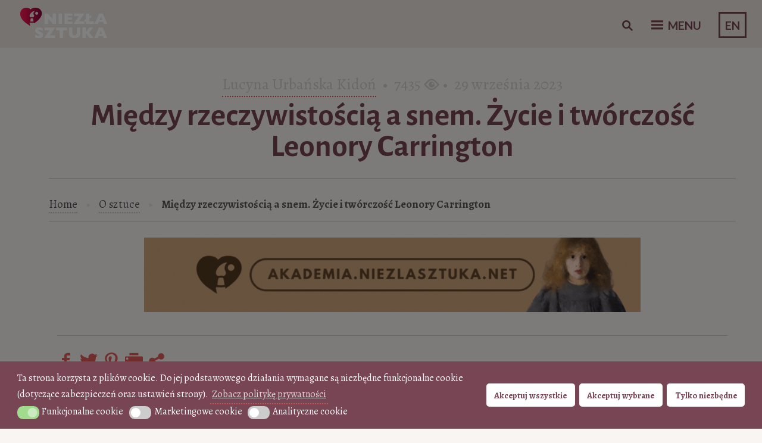

--- FILE ---
content_type: text/html; charset=UTF-8
request_url: https://niezlasztuka.net/o-sztuce/miedzy-rzeczywistoscia-a-snem-leonora-carrington-zycie-i-tworczosc/
body_size: 111669
content:
<!DOCTYPE html>
<html lang="pl-PL">
<head>
<!-- Google Tag Manager -->
<script async defer>(function(w,d,s,l,i){w[l]=w[l]||[];w[l].push({'gtm.start':
new Date().getTime(),event:'gtm.js'});var f=d.getElementsByTagName(s)[0],
j=d.createElement(s),dl=l!='dataLayer'?'&l='+l:'';j.async=true;j.src=
'https://www.googletagmanager.com/gtm.js?id='+i+dl;f.parentNode.insertBefore(j,f);
})(window,document,'script','dataLayer','GTM-MT4B8FK');</script>
<!-- End Google Tag Manager -->
	
<meta name="p:domain_verify" content="b39c0483751792749e68fefb9ac8d7f4"/>
	<meta charset="UTF-8" />
	<meta name="viewport" content="width=device-width" />
	<meta name="alexaVerifyID" content="hZE4tJDuFxC8bNcVtp9-L3ulliU"/>
	<meta name="google-site-verification" content="cCsUHy_ECyIicCHSfsUAnAXF4x9tRiY9jY8sWFaU550" />
	<title>Między rzeczywistością a snem. Życie i twórczość Leonory Carrington &raquo; Niezła sztuka</title>
	<link rel="profile" href="https://gmpg.org/xfn/11" />
	<link rel="pingback" href="https://niezlasztuka.net/xmlrpc.php" />
	<link rel="icon" href="/favicon.ico" type="image/x-icon" />
	<link href='https://fonts.googleapis.com/css?family=Alegreya:400italic,700italic,900italic,400,900,700&subset=latin,latin-ext' rel='stylesheet' type='text/css'>
    <link href="https://fonts.googleapis.com/css?family=Alegreya+SC" rel="stylesheet">
	<link href="https://fonts.googleapis.com/css?family=Alegreya+Sans:300,300i,400,400i,500,500i,700,700i&display=swap" rel="stylesheet">
	
	
<!-- This site is optimized with the Yoast SEO plugin v13.1 - https://yoast.com/wordpress/plugins/seo/ -->
<meta name="description" content="Leonora Carrington była surrealitką, która mogłaby zająć miejsce Salvadora Dali w dziejach historii sztuki. Jej życiorys natomiast przypomina scenariusz do niezwykle poruszającego filmu."/>
<meta name="robots" content="max-snippet:-1, max-image-preview:large, max-video-preview:-1"/>
<link rel="canonical" href="https://niezlasztuka.net/o-sztuce/miedzy-rzeczywistoscia-a-snem-leonora-carrington-zycie-i-tworczosc/" />
<meta property="og:locale" content="pl_PL" />
<meta property="og:type" content="article" />
<meta property="og:title" content="Między rzeczywistością a snem. Życie i twórczość Leonory Carrington &raquo; Niezła sztuka" />
<meta property="og:description" content="Leonora Carrington była surrealitką, która mogłaby zająć miejsce Salvadora Dali w dziejach historii sztuki. Jej życiorys natomiast przypomina scenariusz do niezwykle poruszającego filmu." />
<meta property="og:url" content="https://niezlasztuka.net/o-sztuce/miedzy-rzeczywistoscia-a-snem-leonora-carrington-zycie-i-tworczosc/" />
<meta property="og:site_name" content="Niezła sztuka" />
<meta property="article:publisher" content="http://www.facebook.com/niezlasztuka.net" />
<meta property="article:tag" content="antyplagiat" />
<meta property="article:tag" content="Kobieta-artystka" />
<meta property="article:tag" content="Leonora Carrington" />
<meta property="article:tag" content="Max Ernst" />
<meta property="article:tag" content="surrealizm" />
<meta property="article:section" content="O sztuce" />
<meta property="article:published_time" content="2023-09-29T09:30:15+00:00" />
<meta property="article:modified_time" content="2025-03-05T15:33:04+00:00" />
<meta property="og:updated_time" content="2025-03-05T15:33:04+00:00" />
<meta property="og:image" content="https://niezlasztuka.net/wp-content/uploads/2023/08/leonora-carrington-4a.jpg?v=1691356170" />
<meta property="og:image:secure_url" content="https://niezlasztuka.net/wp-content/uploads/2023/08/leonora-carrington-4a.jpg?v=1691356170" />
<meta property="og:image:width" content="1000" />
<meta property="og:image:height" content="1225" />
<script type='application/ld+json' class='yoast-schema-graph yoast-schema-graph--main'>{"@context":"https://schema.org","@graph":[{"@type":"WebSite","@id":"https://niezlasztuka.net/#website","url":"https://niezlasztuka.net/","name":"Niez\u0142a sztuka","inLanguage":"pl-PL","description":"Sztuka dla ka\u017cdego - od amatora do konesera","potentialAction":{"@type":"SearchAction","target":"https://niezlasztuka.net/?s={search_term_string}","query-input":"required name=search_term_string"}},{"@type":"ImageObject","@id":"https://niezlasztuka.net/o-sztuce/miedzy-rzeczywistoscia-a-snem-leonora-carrington-zycie-i-tworczosc/#primaryimage","inLanguage":"pl-PL","url":"https://niezlasztuka.net/wp-content/uploads/2023/08/leonora-carrington-4a.jpg?v=1691356170","width":1000,"height":1225,"caption":"Leonora Carrington, Darvault, kobiety w sztuce, surrealizm, Niez\u0142a Sztuka"},{"@type":"WebPage","@id":"https://niezlasztuka.net/o-sztuce/miedzy-rzeczywistoscia-a-snem-leonora-carrington-zycie-i-tworczosc/#webpage","url":"https://niezlasztuka.net/o-sztuce/miedzy-rzeczywistoscia-a-snem-leonora-carrington-zycie-i-tworczosc/","name":"Mi\u0119dzy rzeczywisto\u015bci\u0105 a snem. \u017bycie i tw\u00f3rczo\u015b\u0107 Leonory Carrington &raquo; Niez\u0142a sztuka","isPartOf":{"@id":"https://niezlasztuka.net/#website"},"inLanguage":"pl-PL","primaryImageOfPage":{"@id":"https://niezlasztuka.net/o-sztuce/miedzy-rzeczywistoscia-a-snem-leonora-carrington-zycie-i-tworczosc/#primaryimage"},"datePublished":"2023-09-29T09:30:15+00:00","dateModified":"2025-03-05T15:33:04+00:00","author":{"@id":"https://niezlasztuka.net/#/schema/person/927910d1457c07616907f6fcd49b575e"},"description":"Leonora Carrington by\u0142a surrealitk\u0105, kt\u00f3ra mog\u0142aby zaj\u0105\u0107 miejsce Salvadora Dali w dziejach historii sztuki. Jej \u017cyciorys natomiast przypomina scenariusz do niezwykle poruszaj\u0105cego filmu.","breadcrumb":{"@id":"https://niezlasztuka.net/o-sztuce/miedzy-rzeczywistoscia-a-snem-leonora-carrington-zycie-i-tworczosc/#breadcrumb"}},{"@type":"BreadcrumbList","@id":"https://niezlasztuka.net/o-sztuce/miedzy-rzeczywistoscia-a-snem-leonora-carrington-zycie-i-tworczosc/#breadcrumb","itemListElement":[{"@type":"ListItem","position":1,"item":{"@type":"WebPage","@id":"https://niezlasztuka.net/","url":"https://niezlasztuka.net/","name":"Strona g\u0142\u00f3wna"}},{"@type":"ListItem","position":2,"item":{"@type":"WebPage","@id":"https://niezlasztuka.net/o-sztuce/","url":"https://niezlasztuka.net/o-sztuce/","name":"O sztuce"}},{"@type":"ListItem","position":3,"item":{"@type":"WebPage","@id":"https://niezlasztuka.net/o-sztuce/miedzy-rzeczywistoscia-a-snem-leonora-carrington-zycie-i-tworczosc/","url":"https://niezlasztuka.net/o-sztuce/miedzy-rzeczywistoscia-a-snem-leonora-carrington-zycie-i-tworczosc/","name":"Mi\u0119dzy rzeczywisto\u015bci\u0105 a snem. \u017bycie i tw\u00f3rczo\u015b\u0107 Leonory Carrington"}}]},{"@type":["Person"],"@id":"https://niezlasztuka.net/#/schema/person/927910d1457c07616907f6fcd49b575e","name":"Lucyna Urba\u0144ska Kido\u0144","image":{"@type":"ImageObject","@id":"https://niezlasztuka.net/#authorlogo","inLanguage":"pl-PL","url":"https://niezlasztuka.net/wp-content/uploads/2015/01/icons-150x150.jpg?v=1575551462","caption":"Lucyna Urba\u0144ska Kido\u0144"},"description":"Historyk sztuki, pedagog prowadz\u0105cy przez wiele lat zaj\u0119cia plastyczne i teoretyczne w Pracowni Historii Sztuki dzia\u0142aj\u0105cej przy Muzeum Sztuki w \u0141odzi. Egzaminator i weryfikator matury z historii sztuki. Kierownik Dzia\u0142u Artystycznego w Centrum Zaj\u0119\u0107 Pozaszkolnych nr\u00a01\u00a0w\u00a0\u0141odzi. Studia podyplomowe: Sztuka w zreformowanej szkole; Zarz\u0105dzanie o\u015bwiat\u0105; Etyka.","sameAs":[]}]}</script>
<!-- / Yoast SEO plugin. -->

<link rel='dns-prefetch' href='//fonts.googleapis.com' />
<link rel='dns-prefetch' href='//s.w.org' />
		<script type="text/javascript">
			window._wpemojiSettings = {"baseUrl":"https:\/\/s.w.org\/images\/core\/emoji\/12.0.0-1\/72x72\/","ext":".png","svgUrl":"https:\/\/s.w.org\/images\/core\/emoji\/12.0.0-1\/svg\/","svgExt":".svg","source":{"concatemoji":"https:\/\/niezlasztuka.net\/wp-includes\/js\/wp-emoji-release.min.js?ver=5.2.23"}};
			!function(e,a,t){var n,r,o,i=a.createElement("canvas"),p=i.getContext&&i.getContext("2d");function s(e,t){var a=String.fromCharCode;p.clearRect(0,0,i.width,i.height),p.fillText(a.apply(this,e),0,0);e=i.toDataURL();return p.clearRect(0,0,i.width,i.height),p.fillText(a.apply(this,t),0,0),e===i.toDataURL()}function c(e){var t=a.createElement("script");t.src=e,t.defer=t.type="text/javascript",a.getElementsByTagName("head")[0].appendChild(t)}for(o=Array("flag","emoji"),t.supports={everything:!0,everythingExceptFlag:!0},r=0;r<o.length;r++)t.supports[o[r]]=function(e){if(!p||!p.fillText)return!1;switch(p.textBaseline="top",p.font="600 32px Arial",e){case"flag":return s([55356,56826,55356,56819],[55356,56826,8203,55356,56819])?!1:!s([55356,57332,56128,56423,56128,56418,56128,56421,56128,56430,56128,56423,56128,56447],[55356,57332,8203,56128,56423,8203,56128,56418,8203,56128,56421,8203,56128,56430,8203,56128,56423,8203,56128,56447]);case"emoji":return!s([55357,56424,55356,57342,8205,55358,56605,8205,55357,56424,55356,57340],[55357,56424,55356,57342,8203,55358,56605,8203,55357,56424,55356,57340])}return!1}(o[r]),t.supports.everything=t.supports.everything&&t.supports[o[r]],"flag"!==o[r]&&(t.supports.everythingExceptFlag=t.supports.everythingExceptFlag&&t.supports[o[r]]);t.supports.everythingExceptFlag=t.supports.everythingExceptFlag&&!t.supports.flag,t.DOMReady=!1,t.readyCallback=function(){t.DOMReady=!0},t.supports.everything||(n=function(){t.readyCallback()},a.addEventListener?(a.addEventListener("DOMContentLoaded",n,!1),e.addEventListener("load",n,!1)):(e.attachEvent("onload",n),a.attachEvent("onreadystatechange",function(){"complete"===a.readyState&&t.readyCallback()})),(n=t.source||{}).concatemoji?c(n.concatemoji):n.wpemoji&&n.twemoji&&(c(n.twemoji),c(n.wpemoji)))}(window,document,window._wpemojiSettings);
		</script>
		<!-- niezlasztuka.net is managing ads with Advanced Ads 1.56.1 --><script id="niezl-ready">
			window.advanced_ads_ready=function(e,a){a=a||"complete";var d=function(e){return"interactive"===a?"loading"!==e:"complete"===e};d(document.readyState)?e():document.addEventListener("readystatechange",(function(a){d(a.target.readyState)&&e()}),{once:"interactive"===a})},window.advanced_ads_ready_queue=window.advanced_ads_ready_queue||[];		</script>
		<style type="text/css">
img.wp-smiley,
img.emoji {
	display: inline !important;
	border: none !important;
	box-shadow: none !important;
	height: 1em !important;
	width: 1em !important;
	margin: 0 .07em !important;
	vertical-align: -0.1em !important;
	background: none !important;
	padding: 0 !important;
}
</style>
	<link rel='stylesheet' id='nksub_styles-css'  href='https://niezlasztuka.net/wp-content/plugins/NKS-subscription/css/nk-sub.css?ver=5.2.23' type='text/css' media='all' />
<link rel='stylesheet' id='wpsm_counter-font-awesome-front-css'  href='https://niezlasztuka.net/wp-content/plugins/counter-number-showcase/assets/css/font-awesome/css/font-awesome.min.css?ver=5.2.23' type='text/css' media='all' />
<link rel='stylesheet' id='wpsm_counter_bootstrap-front-css'  href='https://niezlasztuka.net/wp-content/plugins/counter-number-showcase/assets/css/bootstrap-front.css?ver=5.2.23' type='text/css' media='all' />
<link rel='stylesheet' id='wpsm_counter_column-css'  href='https://niezlasztuka.net/wp-content/plugins/counter-number-showcase/assets/css/counter-column.css?ver=5.2.23' type='text/css' media='all' />
<link rel='stylesheet' id='quiz-maker-css'  href='https://niezlasztuka.net/wp-content/plugins/quiz-maker/public/css/quiz-maker-public.css?ver=6.6.8.0' type='text/css' media='all' />
<link rel='stylesheet' id='searchandfilter-css'  href='https://niezlasztuka.net/wp-content/plugins/search-filter/style.css?ver=1' type='text/css' media='all' />
<link rel='stylesheet' id='taxonomy-image-plugin-public-css'  href='https://niezlasztuka.net/wp-content/plugins/taxonomy-images/css/style.css?ver=0.9.6' type='text/css' media='screen' />
<link rel='stylesheet' id='wc-gallery-style-css'  href='https://niezlasztuka.net/wp-content/plugins/wc-gallery/includes/css/style.css?ver=1.67' type='text/css' media='all' />
<link rel='stylesheet' id='wc-gallery-popup-style-css'  href='https://niezlasztuka.net/wp-content/plugins/wc-gallery/includes/css/magnific-popup.css?ver=1.1.0' type='text/css' media='all' />
<link rel='stylesheet' id='wc-gallery-flexslider-style-css'  href='https://niezlasztuka.net/wp-content/plugins/wc-gallery/includes/vendors/flexslider/flexslider.css?ver=2.6.1' type='text/css' media='all' />
<link rel='stylesheet' id='wc-gallery-owlcarousel-style-css'  href='https://niezlasztuka.net/wp-content/plugins/wc-gallery/includes/vendors/owlcarousel/assets/owl.carousel.css?ver=2.1.4' type='text/css' media='all' />
<link rel='stylesheet' id='wc-gallery-owlcarousel-theme-style-css'  href='https://niezlasztuka.net/wp-content/plugins/wc-gallery/includes/vendors/owlcarousel/assets/owl.theme.default.css?ver=2.1.4' type='text/css' media='all' />
<link rel='stylesheet' id='css-wpautbox-tab-css'  href='https://niezlasztuka.net/wp-content/plugins/wp-author-box-lite/lib/css/jquery-a-tabs.css' type='text/css' media='all' />
<link rel='stylesheet' id='css-wpautbox-css'  href='https://niezlasztuka.net/wp-content/plugins/wp-author-box-lite/lib/css/wpautbox.css' type='text/css' media='all' />
<link rel='stylesheet' id='wpautbox-elusive-icon-css'  href='https://niezlasztuka.net/wp-content/plugins/wp-author-box-lite/includes/ReduxFramework/ReduxCore/assets/css/vendor/elusive-icons/elusive-icons.css?ver=5.2.23' type='text/css' media='all' />
<link rel='stylesheet' id='ppress-frontend-css'  href='https://niezlasztuka.net/wp-content/plugins/wp-user-avatar/assets/css/frontend.min.css?ver=3.2.4' type='text/css' media='all' />
<link rel='stylesheet' id='ppress-flatpickr-css'  href='https://niezlasztuka.net/wp-content/plugins/wp-user-avatar/assets/flatpickr/flatpickr.min.css?ver=3.2.4' type='text/css' media='all' />
<link rel='stylesheet' id='ppress-select2-css'  href='https://niezlasztuka.net/wp-content/plugins/wp-user-avatar/assets/select2/select2.min.css?ver=5.2.23' type='text/css' media='all' />
<link rel='stylesheet' id='nsc_bar_nice-cookie-consent-css'  href='https://niezlasztuka.net/wp-content/plugins/beautiful-and-responsive-cookie-consent/public/cookieNSCconsent.min.css?ver=4.2.0' type='text/css' media='all' />
<style id='nsc_bar_nice-cookie-consent-inline-css' type='text/css'>
.cc-window { font-family: 'Alegreya', 'proxima-nova', 'Helvetica Neue Light', 'Helvetica Neue', 'Helvetica', 'Arial', sans-serif}
</style>
<link rel='stylesheet' id='sliderpro-plugin-style-css'  href='https://niezlasztuka.net/wp-content/plugins/sliderpro/public/assets/css/slider-pro.min.css?ver=4.8.5' type='text/css' media='all' />
<link rel='stylesheet' id='bushwick-lato-css'  href='//fonts.googleapis.com/css?family=Lato:400,700,400italic,700italic,900&#038;subset=latin,latin-ext' type='text/css' media='all' />
<link rel='stylesheet' id='bushwick-aleo-css'  href='https://niezlasztuka.net/wp-content/themes/bushwick-ns/fonts/aleo.css?ver=20130623' type='text/css' media='all' />
<link rel='stylesheet' id='genericons-css'  href='https://niezlasztuka.net/wp-content/themes/bushwick-ns/fonts/genericons.css?ver=3.0.2' type='text/css' media='all' />
<link rel='stylesheet' id='bushwick-style-css'  href='https://niezlasztuka.net/wp-content/themes/bushwick-ns/style.css?ver=5.2.967' type='text/css' media='all' />
<script id="nsc_bara_consent_mode_default_script" data-pagespeed-no-defer data-cfasync nowprocket data-no-optimize="1" data-no-defer="1" type="text/javascript">
        window.nsc_bara_consentModeConfig = {"analytics_storage":["analytical"],"ad_storage":["marketing"],"ad_personalization":["marketing"],"ad_user_data":["marketing"],"functionality_storage":["functional"],"personalization_storage":["marketing"],"security_storage":["functional"]};
        window["dataLayer"] = window["dataLayer"] || [];
        function gtag() {
            window["dataLayer"].push(arguments);
        }
        gtag("consent", "default", {"analytics_storage":"denied","ad_storage":"denied","ad_personalization":"denied","ad_user_data":"denied","functionality_storage":"granted","personalization_storage":"denied","security_storage":"granted"});
        gtag("set", "ads_data_redaction", 1);gtag("set", "url_passthrough", 1);
        window["dataLayer"].push({event:"consent_mode_default", "consentType": "detailedRevDeny"});</script>
<script id="nsc_bara_consent_mode_update_script" data-pagespeed-no-defer data-cfasync nowprocket data-no-optimize="1" data-no-defer="1" type="text/javascript">!function(e,n,o,t,r){if(!1===function(){if(i(o))return!0;return!1}())return;let a=!1;function c(e){if("newBanner"===n){const n=function(){if(!1!==a)return a;const e=i(o);let n=!1;try{n=JSON.parse(decodeURIComponent(e))}catch(e){return console.warn(e),!1}return n}();return!(!n.categories||!n.categories.includes(e))}const t=function(e){if(["detailed","detailedRev","detailedRevDeny"].includes(n))return o+"_"+e;return o}(e),r=i(t),c="dismiss"===r?"allow":r;if(!["allow","deny"].includes(c))throw console.error("Invalid cookie value: ",c),new Error("Invalid cookie value: "+c);return["opt-in","opt-out","info"].includes(n)?c===e:"allow"===c}function i(e){return document.cookie.match("(^|;)\\s*"+e+"\\s*=\\s*([^;]+)")?.pop()||""}!function(){const o={},a=Object.keys(t);for(let e=0;e<a.length;e+=1){const n=t[a[e]].filter((e=>c(e)));n&&Array.isArray(n)&&n.length>0?o[a[e]]="granted":o[a[e]]="denied"}window[e]=window[e]||[],function(){window[e].push(arguments)}("consent","update",o),!0===window.nsc_bara_pushUETconsent&&(window.uetq=window.uetq||[],window.uetq.push("consent","update",{ad_storage:o.ad_storage}));if(window[e].push({event:"consent_mode_update",consentType:n,method:"pushed per inline."}),r){if(console.log("cleanedGtagValuesUpdate from PHP",JSON.parse(r)),console.log("cleanedGtagValuesUpdate internal JS",o),r!==JSON.stringify(o))throw new Error("💀💀💀💀💀 PHP and JS DIFFER 💀💀💀💀💀💀");console.log("%c All GOOD PHP and JS seems to be the same. ","background: #cef5d8; color: #5c5e5c")}}()}
      ("dataLayer","detailedRevDeny","cookieconsent_status_test",window.nsc_bara_consentModeConfig, "", );</script><script id='nsc_bar_get_dataLayer_banner_init_script' nowprocket data-pagespeed-no-defer data-cfasync data-no-optimize='1' data-no-defer='1' type='text/javascript'>!function(e,o,n,s){const c={"cookieconsent_status":{"value":"","defaultValue":"nochoice"},"cookieconsent_status_functional":{"value":"","defaultValue":"allow"},"cookieconsent_status_marketing":{"value":"","defaultValue":"deny"},"cookieconsent_status_analytical":{"value":"","defaultValue":"deny"}},i="dataLayer",t=Object.keys(c),a={event:"beautiful_cookie_consent_initialized"};for(let e=0;e<t.length;e++)a[t[e]]=d(t[e],"detailedRevDeny")||c[t[e]].defaultValue,"dismiss"===a[t[e]]&&(a[t[e]]="allow");function d(e,o){if("newBanner"!==o)return l(e);let n=l("cookieconsent_status_test");return n?(n=decodeURIComponent(n),n?(n=JSON.parse(n),n?!0===n.categories.includes(e)?"allow":"deny":(console.warn("cookie not found 3"),!1)):(console.warn("cookie not found 2"),!1)):(console.warn("cookie not found 1"),!1)}function l(e){return document.cookie.match("(^|;)\\s*"+e+"\\s*=\\s*([^;]+)")?.pop()||""}window[i]=window[i]||[],window[i].push(a)}();</script><script type='text/javascript' src='https://niezlasztuka.net/wp-includes/js/jquery/jquery.js?ver=1.12.4-wp'></script>
<script type='text/javascript' src='https://niezlasztuka.net/wp-includes/js/jquery/jquery-migrate.min.js?ver=1.4.1'></script>
<script type='text/javascript'>
/* <![CDATA[ */
var NKSubOpts = {"ajaxurl":"https:\/\/niezlasztuka.net\/wp-admin\/admin-ajax.php","sidebar_type":"push","social":{"1":{"facebook":"http:\/\/facebook.com\/niezlasztuka.net","instagram":"http:\/\/instagram.com\/niezlasztuka"}},"sidebar_pos":"right","fade_content":"dark","label":"paper-1","label_top":"36%","label_vis":"scroll","label_scroll_selector":"","label_mouseover":"","togglers":"","path":"https:\/\/niezlasztuka.net\/wp-content\/plugins\/NKS-subscription\/img\/","send_more_text":"Wy\u015blij wi\u0119cej","try_again_text":"Jeszcze raz","close_text":"Zamknij","sending_text":"wysy\u0142anie","msg_fail_text":"Co\u015b posz\u0142o nie tak podczas wysy\u0142ania wiadomo\u015bci","errors":{"required":"* Wprowad\u017a %%","min":"*%% Musi mie\u0107 co najmniej %% znak\u00f3w.","max":"* %% mo\u017ce mie\u0107 co najwy\u017cej %% znak\u00f3w.","matches":"* %% musz\u0105 by\u0107 zgodne %%.","less":"*%% Musi by\u0107 mniejsza ni\u017c %%","greater":"%% * Musi by\u0107 wi\u0119ksze ni\u017c %%.","numeric":"*%% musi by\u0107 liczb\u0105.","email":"*%% musi by\u0107 podany adres jest nieprawid\u0142owy.","ip":"* %% must be a valid ip address.","answer":"* Nieprawid\u0142owe warto\u015bci w polu %%"},"id1":{"show":"pageload","timeout":"65","scroll":"start","id":1,"locker":"","intr":"cookie","days":"30","close":"yes","lock":"","redir":""}};
/* ]]> */
</script>
<script type='text/javascript' src='https://niezlasztuka.net/wp-content/plugins/NKS-subscription/js/nk-sub.min.js?ver=5.2.23'></script>
<script type='text/javascript'>
var nsc_bara_php_gtm_vars = {"gtm_id": "GTM-MT4B8FK","dataLayerName":"dataLayer","gtmHostname":"www.googletagmanager.com","gtmUrl":""};
</script>
<script type='text/javascript' src='https://niezlasztuka.net/wp-content/plugins/beautiful-and-responsive-cookie-consent-addon/public/js/nscGTM.js?ver=3.5.0'></script>
<script type='text/javascript' src='https://niezlasztuka.net/wp-content/plugins/fd-footnotes/fdfootnotes.js?ver=1.34'></script>
<script type='text/javascript'>
/* <![CDATA[ */
var wpgmza_google_api_status = {"message":"Enqueued","code":"ENQUEUED"};
/* ]]> */
</script>
<script type='text/javascript' src='https://niezlasztuka.net/wp-content/plugins/wp-google-maps/wpgmza_data.js?ver=5.2.23'></script>
<script type='text/javascript' src='https://niezlasztuka.net/wp-content/plugins/wp-user-avatar/assets/flatpickr/flatpickr.min.js?ver=5.2.23'></script>
<script type='text/javascript' src='https://niezlasztuka.net/wp-content/plugins/wp-user-avatar/assets/select2/select2.min.js?ver=5.2.23'></script>
<link rel='https://api.w.org/' href='https://niezlasztuka.net/wp-json/' />
<link rel="EditURI" type="application/rsd+xml" title="RSD" href="https://niezlasztuka.net/xmlrpc.php?rsd" />
<link rel="wlwmanifest" type="application/wlwmanifest+xml" href="https://niezlasztuka.net/wp-includes/wlwmanifest.xml" /> 
<meta name="generator" content="WordPress 5.2.23" />
<link rel='shortlink' href='https://niezlasztuka.net/?p=104613' />
<link rel="alternate" type="application/json+oembed" href="https://niezlasztuka.net/wp-json/oembed/1.0/embed?url=https%3A%2F%2Fniezlasztuka.net%2Fo-sztuce%2Fmiedzy-rzeczywistoscia-a-snem-leonora-carrington-zycie-i-tworczosc%2F" />
<link rel="alternate" type="text/xml+oembed" href="https://niezlasztuka.net/wp-json/oembed/1.0/embed?url=https%3A%2F%2Fniezlasztuka.net%2Fo-sztuce%2Fmiedzy-rzeczywistoscia-a-snem-leonora-carrington-zycie-i-tworczosc%2F&#038;format=xml" />
<style id="nksub_dynamic_styles">



body:not([class*=nksub_mobile]) .nks_cc_trigger_tabs.nksub_tab {
	top: 36% !important;
}

.nksub_mobile .nks_cc_trigger_tabs.nksub_tab {
	top: 64% !important;
}

.nksub_exposed #nksub-overlay {
	opacity: 0.7;
	-ms-filter: "progid:DXImageTransform.Microsoft.Alpha(Opacity=70)";
}

.nksub_exposed:not([class*=nksub_lock]) #nksub-overlay:hover {
	cursor: pointer;
	cursor: url("https://niezlasztuka.net/wp-content/plugins/NKS-subscription/img/close2.png") 16 16,pointer;
}




.nks_cc_trigger_tabs .nksub-tab-icon .fa:before
			 {
			color: rgb(223, 91, 87)!important;
		}
		.nks_cc_trigger_tabs.nks_metro .nksub-tab-icon .fa-stack-2x {
			background-color: rgb(223, 91, 87);
			}.nksub_mobile .nks_cc_trigger_tabs .nksub-tab-icon:after {
	display: none!important;
}

.nks_cc_trigger_tabs .nksub-tab-icon:after {
	opacity: 0;
	visibility: hidden;
	content: 'Newsletter';
	background-color: rgb(223, 91, 87);
	position: absolute;
	padding: 6px 14px;
	font-size: 14px;
	top: 50%;
	margin-top: -20px;
	left: 110%;
	font-family: inherit;
	line-height: 28px;
	white-space: nowrap;
	border-radius: 20px;
	-moz-border-radius: 20px;
	-webkit-border-radius: 20px;
	color: #FFF;
	-webkit-transition: opacity 0.25s cubic-bezier(0.645, 0.045, 0.355, 1), visibility 0s 0.25s;
	-moz-transition: opacity 0.25s cubic-bezier(0.645, 0.045, 0.355, 1), visibility 0s 0.25s;
	-ms-transition: opacity 0.25s cubic-bezier(0.645, 0.045, 0.355, 1), visibility 0s 0.25s;
	-o-transition: opacity 0.25s cubic-bezier(0.645, 0.045, 0.355, 1), visibility 0s 0.25s;
	transition: opacity 0.25s cubic-bezier(0.645, 0.045, 0.355, 1), visibility 0s 0.25s;
	-webkit-backface-visibility: hidden;
}

body:not([class*=nksub_exposed]):not([class*=nksub_transitioning]) .nks_cc_trigger_tabs .nksub-tab-icon:hover:after {
	opacity: 1;
	visibility: visible;
	-webkit-transition: opacity 0.25s cubic-bezier(0.645, 0.045, 0.355, 1);
	-moz-transition: opacity 0.25s cubic-bezier(0.645, 0.045, 0.355, 1);
	-ms-transition: opacity 0.25s cubic-bezier(0.645, 0.045, 0.355, 1);
	-o-transition: opacity 0.25s cubic-bezier(0.645, 0.045, 0.355, 1);
	transition: opacity 0.25s cubic-bezier(0.645, 0.045, 0.355, 1);
}

.nksub_sidebar_pos_right .nks_cc_trigger_tabs .nksub-tab-icon:after {
	right: 110%;
	left: auto;
}

.nks_cc_trigger_tabs.nks_metro .nksub-tab-icon:after {
	left: 100%;
	border-radius: 0px;
	-moz-border-radius: 0px;
	-webkit-border-radius: 0px;
}

.nksub_sidebar_pos_right .nks_cc_trigger_tabs.nks_metro .nksub-tab-icon:after {
	right: 100%;
	left: auto;
}

.nks_cc_trigger_tabs.nks_metro .nksub-tab-icon.fa-2x:after {
	padding: 10px 14px;
	margin-top: -24px;
}

.nks_cc_trigger_tabs.nks_metro .nksub-tab-icon.fa-3x:after {
	padding: 21px 14px;
	margin-top: -35px
}

.nksub_form1 h1 span.nksub_pic {
					       background-image: url(https://niezlasztuka.net/wp-content/uploads/2025/02/nksub_pic-1.png);
					    }.nksub_form1 h1 {
					       color:#c38596;
					    }
					    .nksub_theme_aerial.nksub_form1 form input[type=text], .nksub_theme_aerial.nksub_form1 form input[type=email] {
					       border-color:#c38596!important;
					    }
					     #nksub_sidebar .nksub_form1 .nksub_sbmt {
					       background-color:#c38596!important;
					    }
					  #nksub_sidebar .nksub_form1 .nksub_form_input_wrapper:before {
					      content: "";
							 }
							     #nksub_sidebar input[type=text], #nksub_sidebar input[type=email], #nksub_sidebar input[type=tel], #nksub_sidebar textarea {
        padding-left: 20px !important;
    }
							 #nksub_sidebar .nksub_form1 .nksub_content {
					      margin: 15px 20px 64px;
								background: rgb(249, 245, 242);
							 }
							     .nksub_form_input_wrapper:before {
        left: 15px;
    }

    #nksub_sidebar input[type=text], #nksub_sidebar input[type=email], #nksub_sidebar input[type=tel], #nksub_sidebar textarea {
        padding-left: 49px;
    }
							 @media only screen and (max-width: 380px) {
							  #nksub_sidebar .nksub_form1.nksub_form_wrapper {
							  	background: rgb(249, 245, 242);
							   }
							 }#nksub_sidebar.nksub_bg_1{
					        	background-color: #f9f5f2 !important;
						     }
#nksub_sidebar.nksub_form_success .nksub_sbmt:before {
	content: 'Success! Continue browsing';
}

#nksub_sidebar.nksub_form_fail .nksub_sbmt:before,
#nksub_sidebar.nksub_form_fail .nksub_theme_aerial .nksub_sbmt:after {
	content: 'Failed :( Try again';
}

#nksub_sidebar.nksub_form_fail_already_subscribed .nksub_sbmt:before,
#nksub_sidebar.nksub_form_fail_already_subscribed .nksub_theme_aerial .nksub_sbmt:after {
	content: 'Subscribed already!';
}

#nksub_sidebar input[type=checkbox], #nksub_sidebar input[type=checkbox]:focus {
  -webkit-appearance: checkbox;
  -moz-appearance: checkbox;
  appearance: checkbox;
z-index: 100;
}

.nksub_form_input_wrapper label {
  display: inline-block;
  margin-left: 10px;
  font-size: 14px;
}

.nksub_exposed #ns-overlay {
	opacity: 0.7;
}
</style>            <script type="text/javascript"><!--
                                function powerpress_pinw(pinw_url){window.open(pinw_url, 'PowerPressPlayer','toolbar=0,status=0,resizable=1,width=460,height=320');	return false;}
                //-->
            </script>
            <style type="text/css">body .a-tabs>ul.a-tab-nav>li>a{ background: #eae5e1; background-image: none;}body .a-tabs>ul.a-tab-nav>li>a{ border-color: transparent;}body .a-tabs>ul.a-tab-nav>li.a-tab-active a{ background: transparent; background-image: none;}body .a-tabs>ul.a-tab-nav>li.a-tab-active a{ border-color: #eae5e1;}body .a-tabs .a-tab-container{ background: transparent;}body .a-tabs .a-tab-container{ border-color: #eae5e1;}body .a-tabs .wpautbox-socials{ border-color: #eae5e1; }body .a-tabs .wpautbox-socials{ background: transparent;}</style>		<script>
			document.documentElement.className = document.documentElement.className.replace( 'no-js', 'js' );
		</script>
				<style>
			.no-js img.lazyload { display: none; }
			figure.wp-block-image img.lazyloading { min-width: 150px; }
							.lazyload { opacity: 0; }
				.lazyloading {
					border: 0 !important;
					opacity: 1;
					background: #e9e5e1 url('https://niezlasztuka.net/wp-content/plugins/wp-smushit/app/assets/images/smush-placeholder.png') no-repeat center !important;
					background-size: 16px auto !important;
					min-width: 16px;
				}
					</style>
		    <script>
        window.sliders = {};
    </script>

<!-- WPUpper Share Buttons SVG ICONS -->
<svg aria-hidden="true" style="display:none !important;" version="1.1" xmlns="http://www.w3.org/2000/svg" xmlns:xlink="http://www.w3.org/1999/xlink">
<defs>
<symbol id="wpusb-angle-double-left" viewBox="0 0 19 32">
<path d="M11.361 24.121q0 0.254-0.195 0.449l-0.976 0.976q-0.195 0.195-0.449 0.195t-0.449-0.195l-9.097-9.097q-0.195-0.195-0.195-0.449t0.195-0.449l9.097-9.097q0.195-0.195 0.449-0.195t0.449 0.195l0.976 0.976q0.195 0.195 0.195 0.449t-0.195 0.449l-7.672 7.672 7.672 7.672q0.195 0.195 0.195 0.449zM18.857 24.121q0 0.254-0.195 0.449l-0.976 0.976q-0.195 0.195-0.449 0.195t-0.449-0.195l-9.097-9.097q-0.195-0.195-0.195-0.449t0.195-0.449l9.097-9.097q0.195-0.195 0.449-0.195t0.449 0.195l0.976 0.976q0.195 0.195 0.195 0.449t-0.195 0.449l-7.672 7.672 7.672 7.672q0.195 0.195 0.195 0.449z"></path>
</symbol>
<symbol id="wpusb-angle-double-right" viewBox="0 0 18 32">
<path d="M10.673 16q0 0.238-0.183 0.422l-8.545 8.545q-0.183 0.183-0.422 0.183t-0.422-0.183l-0.917-0.917q-0.183-0.183-0.183-0.422t0.183-0.422l7.207-7.207-7.207-7.207q-0.183-0.183-0.183-0.422t0.183-0.422l0.917-0.917q0.183-0.183 0.422-0.183t0.422 0.183l8.545 8.545q0.183 0.183 0.183 0.422zM17.714 16q0 0.238-0.183 0.422l-8.545 8.545q-0.183 0.183-0.422 0.183t-0.422-0.183l-0.917-0.917q-0.183-0.183-0.183-0.422t0.183-0.422l7.207-7.207-7.207-7.207q-0.183-0.183-0.183-0.422t0.183-0.422l0.917-0.917q0.183-0.183 0.422-0.183t0.422 0.183l8.545 8.545q0.183 0.183 0.183 0.422z"></path>
</symbol>
<symbol id="wpusb-share" viewBox="0 0 27 32">
<path d="M21.714 18.286q2.375 0 4.045 1.67t1.67 4.045-1.67 4.045-4.045 1.67-4.045-1.67-1.67-4.045q0-0.214 0.036-0.607l-6.429-3.214q-1.643 1.536-3.893 1.536-2.375 0-4.045-1.67t-1.67-4.045 1.67-4.045 4.045-1.67q2.25 0 3.893 1.536l6.429-3.214q-0.036-0.393-0.036-0.607 0-2.375 1.67-4.045t4.045-1.67 4.045 1.67 1.67 4.045-1.67 4.045-4.045 1.67q-2.25 0-3.893-1.536l-6.429 3.214q0.036 0.393 0.036 0.607t-0.036 0.607l6.429 3.214q1.643-1.536 3.893-1.536z"></path>
</symbol>
<symbol id="wpusb-share-square" viewBox="0 0 32 32">
<path d="M1.837 0.177c-0.717 0.22-1.296 0.739-1.632 1.457l-0.205 0.439v27.891l0.198 0.417c0.271 0.578 0.717 1.040 1.296 1.325l0.483 0.234h27.891l0.483-0.234c0.578-0.285 1.025-0.747 1.296-1.325l0.198-0.417v-27.891l-0.205-0.439c-0.344-0.732-0.922-1.237-1.662-1.457-0.351-0.102-1.794-0.117-14.085-0.11-11.947 0-13.741 0.015-14.055 0.11zM22.913 6.172c0.659 0.176 1.274 0.534 1.794 1.061 0.798 0.798 1.171 1.698 1.171 2.826 0 1.12-0.425 2.072-1.281 2.877-0.813 0.761-1.589 1.062-2.709 1.062-0.871 0-1.53-0.198-2.233-0.681l-0.439-0.3-5.3 2.386v1.223l0.659 0.293c0.359 0.161 1.552 0.695 2.65 1.193l1.991 0.908 0.447-0.3c0.695-0.476 1.354-0.681 2.225-0.681 1.171-0.007 1.962 0.322 2.826 1.193 0.827 0.827 1.164 1.625 1.164 2.753 0 1.12-0.373 2.020-1.171 2.818-0.805 0.805-1.698 1.171-2.84 1.171-1.083 0-2.035-0.417-2.811-1.23-0.695-0.732-1.054-1.523-1.135-2.518l-0.044-0.556-2.562-1.164c-1.406-0.637-2.643-1.193-2.752-1.244-0.176-0.073-0.234-0.059-0.512 0.124-0.996 0.674-2.467 0.805-3.609 0.322-2.167-0.908-3.097-3.419-2.035-5.512 0.264-0.52 0.9-1.23 1.391-1.545 1.237-0.791 2.914-0.813 4.173-0.051l0.41 0.242 5.498-2.482 0.044-0.556c0.088-1.062 0.483-1.896 1.259-2.635 0.542-0.512 1.076-0.827 1.698-0.996 0.483-0.132 1.515-0.132 2.035 0z"></path>
</symbol>
<symbol id="wpusb-share-rounded" viewBox="0 0 32 32">
<path d="M16 0c-8.822 0-15.999 7.177-15.999 15.999s7.177 16.001 15.999 16.001 15.999-7.178 15.999-16.001c0-8.822-7.177-15.999-15.999-15.999zM11.801 15.972c0 0.161-0.016 0.318-0.039 0.473l6.733 3.296c0.576-0.606 1.388-0.985 2.29-0.985 1.747 0 3.163 1.416 3.163 3.163s-1.416 3.163-3.163 3.163-3.163-1.416-3.163-3.163c0-0.161 0.016-0.318 0.039-0.473l-6.733-3.296c-0.576 0.606-1.388 0.985-2.29 0.985-1.747 0-3.163-1.416-3.163-3.163s1.416-3.163 3.163-3.163c0.906 0 1.721 0.383 2.298 0.994l6.723-3.26c-0.022-0.151-0.037-0.304-0.037-0.461 0-1.747 1.416-3.163 3.163-3.163s3.163 1.416 3.163 3.163-1.416 3.163-3.163 3.163c-0.906 0-1.721-0.383-2.298-0.994l-6.723 3.26c0.023 0.151 0.037 0.304 0.037 0.461z"></path>
</symbol>
<symbol id="wpusb-vk" viewBox="0 0 32 32">
<path d="M28.42 19.647c0 0 2.566 2.535 3.201 3.707 0.017 0.025 0.025 0.044 0.029 0.056 0.259 0.433 0.322 0.773 0.195 1.024-0.214 0.414-0.94 0.622-1.186 0.64 0 0-4.409 0-4.536 0-0.316 0-0.973-0.082-1.773-0.635-0.611-0.427-1.219-1.13-1.808-1.817-0.879-1.020-1.639-1.906-2.409-1.906-0.098 0-0.194 0.016-0.286 0.048-0.582 0.184-1.322 1.014-1.322 3.225 0 0.692-0.546 1.086-0.928 1.086 0 0-1.981 0-2.077 0-0.708 0-4.393-0.248-7.661-3.693-4.004-4.218-7.6-12.681-7.635-12.755-0.224-0.548 0.246-0.846 0.754-0.846h4.58c0.614 0 0.814 0.371 0.954 0.705 0.162 0.382 0.762 1.912 1.746 3.631 1.593 2.796 2.573 3.934 3.355 3.934 0.148 0 0.287-0.037 0.419-0.111 1.022-0.562 0.832-4.212 0.784-4.964 0-0.146-0.002-1.63-0.525-2.347-0.375-0.514-1.013-0.714-1.398-0.787 0.103-0.149 0.322-0.378 0.603-0.513 0.7-0.349 1.965-0.4 3.22-0.4h0.697c1.362 0.019 1.714 0.106 2.209 0.232 0.997 0.238 1.016 0.884 0.928 3.084-0.025 0.628-0.052 1.336-0.052 2.169 0 0.178-0.008 0.376-0.008 0.578-0.030 1.128-0.070 2.4 0.727 2.922 0.102 0.063 0.221 0.098 0.344 0.098 0.276 0 1.103 0 3.346-3.849 0.984-1.7 1.746-3.704 1.798-3.855 0.044-0.084 0.178-0.321 0.34-0.416 0.124-0.076 0.289-0.089 0.375-0.089h5.388c0.587 0 0.986 0.089 1.063 0.311 0.13 0.36-0.025 1.46-2.485 4.787-0.414 0.554-0.778 1.033-1.097 1.452-2.23 2.927-2.23 3.074 0.132 5.296z"></path>
</symbol>
<symbol id="wpusb-vk-square" viewBox="0 0 32 32">
<path d="M32 28.444v-24.889c0-1.956-1.605-3.556-3.564-3.556h-24.871c-2.044 0-3.564 1.516-3.564 3.556v24.889c0 2.041 1.52 3.556 3.564 3.556h24.871c1.959 0 3.564-1.598 3.564-3.556zM25.216 18.857c0 0 2.012 1.986 2.508 2.907 0.014 0.020 0.020 0.037 0.025 0.044 0.201 0.338 0.252 0.604 0.151 0.8-0.167 0.325-0.736 0.489-0.93 0.503 0 0-3.454 0-3.554 0-0.249 0-0.764-0.064-1.39-0.496-0.48-0.334-0.955-0.887-1.417-1.426-0.69-0.8-1.287-1.493-1.888-1.493-0.076 0-0.153 0.012-0.224 0.037-0.457 0.146-1.036 0.795-1.036 2.528 0 0.542-0.427 0.852-0.729 0.852 0 0-1.55 0-1.628 0-0.555 0-3.444-0.194-6.002-2.894-3.14-3.307-5.959-9.94-5.984-9.998-0.178-0.428 0.19-0.661 0.59-0.661h3.591c0.482 0 0.636 0.292 0.747 0.553 0.124 0.297 0.594 1.495 1.362 2.843 1.25 2.192 2.020 3.084 2.633 3.084 0.114 0 0.224-0.030 0.327-0.087 0.802-0.443 0.652-3.301 0.617-3.892 0-0.112-0.002-1.278-0.411-1.838-0.295-0.405-0.795-0.56-1.097-0.619 0.080-0.116 0.252-0.295 0.473-0.402 0.549-0.274 1.54-0.313 2.524-0.313h0.548c1.068 0.014 1.346 0.084 1.732 0.181 0.78 0.187 0.796 0.693 0.727 2.418-0.020 0.491-0.041 1.047-0.041 1.7 0 0.14-0.005 0.295-0.005 0.455-0.025 0.882-0.053 1.879 0.569 2.288 0.082 0.050 0.172 0.078 0.268 0.078 0.217 0 0.866 0 2.624-3.017 0.773-1.332 1.369-2.903 1.41-3.020 0.036-0.064 0.14-0.252 0.263-0.325 0.1-0.059 0.228-0.069 0.295-0.069h4.222c0.462 0 0.775 0.069 0.834 0.245 0.101 0.283-0.020 1.145-1.948 3.751-0.327 0.432-0.61 0.809-0.859 1.138-1.749 2.29-1.749 2.407 0.103 4.146z"></path>
</symbol>
<symbol id="wpusb-vk-rounded" viewBox="0 0 32 32">
<path d="M16 0c-8.837 0-16 7.163-16 16s7.163 16 16 16 16-7.163 16-16-7.163-16-16-16zM22.153 18.052c0 0 1.415 1.397 1.763 2.045 0.010 0.013 0.015 0.027 0.018 0.033 0.142 0.238 0.175 0.423 0.105 0.562-0.117 0.23-0.517 0.343-0.653 0.353 0 0-2.43 0-2.5 0-0.173 0-0.537-0.045-0.977-0.348-0.338-0.237-0.672-0.625-0.997-1.003-0.485-0.563-0.905-1.050-1.328-1.050-0.053 0-0.108 0.008-0.158 0.025-0.32 0.103-0.73 0.56-0.73 1.777 0 0.38-0.3 0.598-0.512 0.598 0 0-1.092 0-1.145 0-0.39 0-2.422-0.137-4.222-2.035-2.203-2.325-4.187-6.988-4.203-7.032-0.125-0.302 0.133-0.463 0.415-0.463h2.525c0.337 0 0.447 0.205 0.523 0.387 0.090 0.212 0.42 1.053 0.962 2 0.878 1.543 1.417 2.17 1.848 2.17 0.082 0 0.157-0.022 0.232-0.060 0.563-0.313 0.458-2.322 0.433-2.738 0-0.078-0.002-0.898-0.29-1.292-0.207-0.285-0.558-0.393-0.772-0.433 0.055-0.082 0.178-0.207 0.332-0.282 0.387-0.193 1.083-0.222 1.775-0.222h0.385c0.75 0.010 0.943 0.058 1.215 0.127 0.55 0.132 0.562 0.487 0.513 1.702-0.015 0.345-0.030 0.735-0.030 1.195 0 0.1-0.005 0.207-0.005 0.32-0.017 0.618-0.037 1.32 0.4 1.608 0.057 0.035 0.122 0.055 0.19 0.055 0.152 0 0.608 0 1.845-2.122 0.542-0.937 0.962-2.042 0.992-2.123 0.025-0.043 0.098-0.177 0.185-0.228 0.068-0.040 0.16-0.048 0.207-0.048h2.968c0.323 0 0.545 0.048 0.587 0.173 0.073 0.198-0.013 0.803-1.368 2.638-0.228 0.303-0.43 0.568-0.605 0.798-1.228 1.61-1.228 1.692 0.077 2.913z"></path>
</symbol>
<symbol id="wpusb-buffer" viewBox="0 0 32 32">
<path d="M15.12 0.162c-0.548 0.149-14.614 6.954-14.863 7.187-0.224 0.216-0.257 0.456-0.083 0.705 0.075 0.1 3.203 1.66 7.494 3.734l7.369 3.56h1.909l1.909-0.921c10.954-5.278 12.846-6.216 12.971-6.407 0.174-0.266 0.058-0.589-0.315-0.83-0.573-0.365-14.241-6.921-14.689-7.037-0.556-0.141-1.154-0.141-1.701 0.008z"></path>
<path d="M2.548 14.378c-2.307 1.087-2.49 1.212-2.49 1.593 0 0.124 0.083 0.299 0.183 0.39 0.199 0.183 14.241 6.979 14.788 7.162 0.423 0.133 1.51 0.133 1.925 0 0.349-0.116 14.075-6.739 14.573-7.029 0.183-0.108 0.332-0.274 0.365-0.398 0.1-0.407-0.133-0.589-1.859-1.427-0.896-0.432-1.734-0.805-1.859-0.83-0.166-0.033-1.419 0.539-5.651 2.573-5.992 2.896-6.041 2.913-7.079 2.722-0.548-0.1-0.631-0.141-9.336-4.332-1.129-0.548-2.116-0.988-2.199-0.988-0.091 0-0.697 0.257-1.361 0.564z"></path>
<path d="M27.485 22.27c-0.274 0.124-2.705 1.303-5.394 2.606-2.697 1.295-5.054 2.407-5.228 2.456-0.456 0.124-1.353 0.116-1.793-0.025-0.349-0.108-1.535-0.664-7.917-3.759-1.701-0.83-2.954-1.386-3.162-1.411-0.299-0.041-0.531 0.050-2.042 0.788-1.054 0.506-1.743 0.888-1.801 0.996-0.149 0.274-0.108 0.465 0.133 0.697 0.183 0.158 11.153 5.519 14.207 6.938 0.755 0.349 1.544 0.432 2.29 0.241 0.44-0.116 14.232-6.714 14.78-7.071 0.299-0.191 0.415-0.49 0.29-0.755-0.075-0.166-0.481-0.398-1.875-1.079-0.971-0.473-1.826-0.863-1.884-0.863s-0.332 0.108-0.606 0.241z"></path>
</symbol>
<symbol id="wpusb-buffer-square" viewBox="0 0 32 32">
<path d="M1.859 0.090c-0.692 0.215-1.315 0.775-1.668 1.488l-0.187 0.381v28.103l0.201 0.415c0.263 0.533 0.789 1.059 1.322 1.322l0.415 0.201h28.241l0.415-0.201c0.533-0.263 1.059-0.789 1.322-1.322l0.201-0.415v-28.103l-0.201-0.415c-0.263-0.533-0.789-1.059-1.322-1.322l-0.415-0.201-14.017-0.014c-11.504-0.007-14.072 0.007-14.308 0.083zM19.662 5.143c1.599 0.748 3.032 1.419 3.184 1.488 2.104 0.962 5.212 2.45 5.309 2.54 0.166 0.152 0.159 0.346-0.028 0.464-0.090 0.055-2.077 0.997-4.416 2.090s-4.845 2.263-5.572 2.603c-1.433 0.671-1.827 0.789-2.353 0.685-0.311-0.062-11.207-5.088-11.636-5.371-0.208-0.132-0.215-0.381-0.007-0.526 0.152-0.111 10.874-5.122 11.331-5.302 0.152-0.055 0.429-0.083 0.761-0.062 0.512 0.021 0.575 0.048 3.426 1.391zM11.653 16.481l3.959 1.848h1.038l3.966-1.848 3.959-1.855h0.519c0.505 0 0.554 0.014 1.696 0.547 1.502 0.699 1.661 0.831 1.336 1.128-0.090 0.076-2.18 1.080-4.658 2.236-2.471 1.156-4.859 2.263-5.295 2.471-1.495 0.706-1.564 0.727-2.139 0.699-0.526-0.028-0.54-0.035-5.060-2.146-2.492-1.163-5.018-2.34-5.607-2.616-1.308-0.602-1.384-0.651-1.384-0.865s0.069-0.263 1.384-0.872c1.336-0.616 1.322-0.616 1.869-0.595 0.429 0.014 0.623 0.097 4.416 1.869zM8.725 21.818c0.609 0.277 1.917 0.886 2.907 1.357 0.99 0.464 2.305 1.080 2.928 1.364l1.128 0.519 0.533-0.028c0.533-0.035 0.547-0.042 4.409-1.855l3.876-1.827h0.588l0.588-0.007 1.142 0.54c0.63 0.298 1.211 0.588 1.301 0.644 0.187 0.125 0.194 0.311 0.028 0.471-0.069 0.062-2.665 1.301-5.766 2.755l-5.634 2.644h-1.246l-5.434-2.547c-2.99-1.398-5.524-2.582-5.641-2.63-0.27-0.118-0.471-0.346-0.436-0.505 0.014-0.083 0.311-0.27 0.886-0.554 1.474-0.734 1.779-0.844 2.284-0.851 0.415 0 0.54 0.042 1.557 0.512z"></path>
</symbol>
<symbol id="wpusb-buffer-rounded" viewBox="0 0 32 32">
<path d="M14.997 0.067c-0.159 0.017-0.652 0.075-1.087 0.125s-1.279 0.217-1.881 0.368c-5.669 1.455-10.084 5.87-11.539 11.539-0.401 1.58-0.485 2.433-0.435 4.457 0.067 2.692 0.46 4.264 1.647 6.664 0.962 1.94 1.998 3.294 3.637 4.791 1.054 0.962 2.065 1.639 3.512 2.358 1.505 0.744 2.425 1.070 3.963 1.396 0.987 0.217 1.179 0.234 3.186 0.234s2.199-0.017 3.186-0.234c1.539-0.326 2.458-0.652 3.963-1.396 1.94-0.962 3.294-1.998 4.791-3.637 0.962-1.054 1.639-2.065 2.358-3.512 1.187-2.4 1.58-3.972 1.647-6.664 0.050-2.024-0.033-2.876-0.435-4.457-1.597-6.221-6.79-10.92-13.128-11.874-0.853-0.125-2.851-0.226-3.386-0.159zM21.201 9.307c2.851 1.296 5.142 2.383 5.109 2.417-0.033 0.042-2.375 1.104-5.184 2.366l-5.126 2.291-5.117-2.291c-2.818-1.263-5.159-2.325-5.193-2.366-0.050-0.042 10.109-4.741 10.302-4.766 0.025 0 2.366 1.062 5.209 2.35zM12.154 16.707l3.846 1.731 3.855-1.731c2.299-1.037 3.905-1.714 3.997-1.681 0.426 0.134 2.408 1.095 2.4 1.171-0.008 0.092-9.833 4.54-10.168 4.599-0.15 0.033-1.656-0.61-5.268-2.233-2.784-1.254-5.076-2.316-5.092-2.358-0.017-0.067 2.341-1.204 2.525-1.221 0.033 0 1.798 0.778 3.905 1.722zM12.296 20.996l3.704 1.664 7.634-3.428 1.054 0.477c0.577 0.268 1.196 0.535 1.371 0.61 0.167 0.067 0.309 0.151 0.309 0.176s-2.333 1.095-5.184 2.375l-5.184 2.325-5.184-2.325c-2.851-1.279-5.184-2.341-5.184-2.366 0-0.1 2.651-1.246 2.801-1.212 0.092 0.025 1.831 0.786 3.863 1.706z"></path>
</symbol>
<symbol id="wpusb-like" viewBox="0 0 27 32">
<path d="M4.571 25.143q0-0.464-0.339-0.804t-0.804-0.339-0.804 0.339-0.339 0.804 0.339 0.804 0.804 0.339 0.804-0.339 0.339-0.804zM25.143 14.857q0-0.911-0.696-1.598t-1.589-0.688h-6.286q0-1.036 0.857-2.848t0.857-2.866q0-1.75-0.571-2.589t-2.286-0.839q-0.464 0.464-0.679 1.518t-0.545 2.241-1.063 1.955q-0.393 0.411-1.375 1.625-0.071 0.089-0.411 0.536t-0.563 0.732-0.616 0.759-0.714 0.786-0.688 0.634-0.714 0.482-0.634 0.161h-0.571v11.429h0.571q0.232 0 0.563 0.054t0.589 0.116 0.679 0.196 0.625 0.205 0.634 0.223 0.518 0.188q3.768 1.304 6.107 1.304h2.161q3.429 0 3.429-2.982 0-0.464-0.089-1 0.536-0.286 0.848-0.938t0.313-1.313-0.321-1.232q0.946-0.893 0.946-2.125 0-0.446-0.179-0.991t-0.446-0.848q0.571-0.018 0.955-0.839t0.384-1.446zM27.429 14.839q0 1.589-0.875 2.911 0.161 0.589 0.161 1.232 0 1.375-0.679 2.571 0.054 0.375 0.054 0.768 0 1.804-1.071 3.179 0.018 2.482-1.518 3.92t-4.054 1.438h-2.304q-1.714 0-3.384-0.402t-3.866-1.17q-2.071-0.714-2.464-0.714h-5.143q-0.946 0-1.616-0.67t-0.67-1.616v-11.429q0-0.946 0.67-1.616t1.616-0.67h4.893q0.643-0.429 2.446-2.768 1.036-1.339 1.911-2.286 0.429-0.446 0.634-1.527t0.545-2.259 1.107-1.929q0.696-0.661 1.607-0.661 1.5 0 2.696 0.58t1.821 1.813 0.625 3.321q0 1.661-0.857 3.429h3.143q1.857 0 3.214 1.357t1.357 3.196z"></path>
</symbol>
<symbol id="wpusb-like-square" viewBox="0 0 32 32">
<path d="M2.769 0.154c-0.814 0.219-1.791 0.937-2.106 1.532-0.055 0.116-0.144 0.212-0.185 0.212s-0.062 0.020-0.034 0.041c0.021 0.020-0.021 0.191-0.096 0.376-0.068 0.191-0.13 0.403-0.13 0.479s-0.027 0.123-0.055 0.103c-0.034-0.021-0.041 0.062-0.027 0.178 0.020 0.13-0.007 0.232-0.062 0.273-0.075 0.048-0.075 0.075-0.007 0.103 0.041 0.014 0.082 0.062 0.082 0.096 0 0.041-0.027 0.055-0.062 0.027-0.041-0.021-0.048 0.062-0.021 0.219 0.027 0.144 0.048 5.88 0.048 12.752 0 6.865 0.021 12.471 0.048 12.458 0.041-0.027 0.157 0.479 0.144 0.636 0 0.048 0.014 0.089 0.041 0.089s0.123 0.13 0.212 0.287c0.41 0.752 1.176 1.388 1.983 1.668 0.362 0.123 0.8 0.13 13.401 0.13 7.166 0 13.169-0.014 13.34-0.034 0.178-0.020 0.308-0.055 0.294-0.075s0.109-0.103 0.267-0.171c0.157-0.068 0.369-0.185 0.472-0.253 0.103-0.075 0.212-0.109 0.267-0.082 0.048 0.034 0.068 0.027 0.041-0.014-0.048-0.075 0.431-0.547 0.52-0.513 0.034 0.007 0.041-0.007 0.020-0.041s0.048-0.185 0.157-0.328c0.103-0.144 0.267-0.458 0.362-0.691 0.096-0.239 0.191-0.41 0.212-0.383 0.027 0.020 0.041-5.908 0.027-13.183-0.014-13.176-0.014-13.224-0.157-13.606-0.321-0.875-0.896-1.559-1.641-1.956-0.862-0.458 0.116-0.431-14.112-0.424-10.851 0-12.943 0.021-13.244 0.096zM18.584 3.258c-0.027 0.034 0.027 0.048 0.109 0.021 0.109-0.027 0.13-0.014 0.089 0.055-0.034 0.055-0.027 0.075 0.020 0.048 0.089-0.062 0.301 0.014 0.253 0.089-0.020 0.027 0.020 0.048 0.089 0.041 0.062 0 0.109 0.034 0.096 0.082-0.007 0.055 0.014 0.075 0.055 0.048 0.096-0.055 0.834 0.65 0.793 0.759-0.020 0.055 0 0.109 0.041 0.137 0.048 0.027 0.055 0.021 0.027-0.027s-0.034-0.082-0.020-0.082c0.055 0 0.41 0.581 0.41 0.663 0 0.048 0.027 0.089 0.062 0.089s0.048 0.027 0.027 0.062c-0.020 0.034 0.007 0.082 0.068 0.103 0.062 0.027 0.096 0.089 0.068 0.144-0.020 0.055-0.007 0.103 0.027 0.103s0.041 0.048 0.020 0.116c-0.027 0.068-0.014 0.096 0.034 0.062 0.089-0.055 0.178 0.198 0.109 0.308-0.034 0.055-0.020 0.062 0.041 0.027 0.062-0.041 0.068-0.014 0.034 0.103s-0.027 0.144 0.041 0.103c0.062-0.041 0.075-0.014 0.048 0.089-0.027 0.082-0.014 0.15 0.027 0.15 0.034 0 0.041 0.062 0.020 0.144-0.062 0.191 0.020 0.492 0.116 0.431 0.048-0.034 0.062 0.021 0.041 0.171-0.014 0.116 0 0.212 0.034 0.212s0.048 0.232 0.027 0.561c-0.027 0.356-0.020 0.479 0.014 0.328 0.041-0.178 0.055-0.068 0.055 0.41s-0.014 0.588-0.055 0.41c-0.034-0.15-0.041-0.007-0.020 0.41 0.020 0.444 0.007 0.608-0.041 0.513s-0.055-0.027-0.027 0.239c0.027 0.287 0.020 0.349-0.041 0.273-0.055-0.075-0.062-0.041-0.027 0.164 0.034 0.191 0.027 0.253-0.027 0.219s-0.068 0.021-0.034 0.171c0.034 0.164 0.020 0.205-0.048 0.164-0.062-0.034-0.068-0.014-0.034 0.096 0.055 0.178-0.089 0.841-0.171 0.793-0.034-0.021-0.041 0.027-0.020 0.096 0.041 0.164 0.39 0.178 4.089 0.205 2.462 0.014 3.173 0.062 3.077 0.212-0.020 0.041 0 0.048 0.055 0.027s0.15 0.014 0.212 0.075c0.062 0.062 0.109 0.096 0.109 0.068 0-0.021 0.096 0.014 0.205 0.068 0.116 0.062 0.191 0.137 0.171 0.171-0.020 0.041 0 0.048 0.055 0.027 0.103-0.034 0.212 0.075 0.219 0.212 0 0.034 0.048 0.062 0.103 0.055 0.13-0.021 0.636 0.656 0.581 0.779-0.020 0.062 0 0.075 0.048 0.048 0.055-0.034 0.062-0.014 0.034 0.068-0.027 0.062-0.020 0.096 0.014 0.075s0.082-0.007 0.109 0.034c0.020 0.034 0.007 0.068-0.027 0.068-0.041 0-0.075 0.034-0.075 0.075 0 0.034 0.027 0.055 0.062 0.034 0.089-0.055 0.157 0.28 0.109 0.533-0.034 0.157-0.027 0.185 0.027 0.109s0.075 0 0.068 0.308c0 0.308-0.020 0.376-0.068 0.273s-0.055-0.068-0.020 0.123c0.027 0.191 0.014 0.253-0.041 0.219-0.062-0.034-0.068-0.007-0.041 0.089 0.048 0.144-0.082 0.506-0.164 0.458-0.027-0.014-0.082 0.055-0.13 0.157-0.075 0.171-0.068 0.178 0.027 0.055 0.137-0.178 0.13-0.089-0.007 0.178-0.068 0.13-0.075 0.185-0.020 0.157 0.062-0.041 0.068-0.007 0.034 0.13-0.034 0.13-0.020 0.178 0.027 0.144 0.055-0.034 0.062 0.034 0.034 0.219-0.034 0.185-0.027 0.232 0.027 0.164 0.048-0.075 0.068-0.034 0.089 0.171 0.034 0.438-0.020 0.882-0.096 0.773-0.041-0.062-0.048-0.020-0.020 0.137 0.041 0.178 0.027 0.219-0.041 0.178-0.062-0.041-0.075-0.020-0.041 0.062 0.096 0.239-0.554 1.183-0.759 1.101-0.082-0.027-0.096 0.082-0.075 0.745 0.014 0.431 0 0.745-0.027 0.704-0.034-0.048-0.041 0.041-0.014 0.191 0.020 0.171 0.014 0.239-0.020 0.185-0.048-0.075-0.075-0.055-0.109 0.075-0.020 0.096-0.062 0.226-0.082 0.301-0.034 0.103-0.027 0.103 0.034 0.020 0.109-0.157 0.089-0.020-0.034 0.219-0.123 0.246-0.697 0.875-0.793 0.875-0.034 0-0.041-0.034-0.014-0.082 0.027-0.041 0.020-0.062-0.014-0.034-0.034 0.020-0.055 0.267-0.048 0.554s-0.014 0.52-0.048 0.52c-0.034 0-0.048 0.048-0.027 0.103 0.048 0.123-0.239 0.759-0.444 0.991l-0.157 0.171 0.301-0.479-0.178 0.198c-0.089 0.116-0.15 0.232-0.13 0.267 0.041 0.062-0.171 0.321-0.267 0.321-0.034 0-0.041-0.027-0.020-0.068 0.075-0.123-0.007-0.075-0.144 0.082-0.13 0.15-0.13 0.157 0.007 0.055 0.123-0.096 0.13-0.096 0.041 0.014-0.157 0.205-1.046 0.615-1.224 0.567-0.103-0.027-0.144-0.014-0.116 0.034 0.020 0.034-0.014 0.068-0.082 0.068-0.068 0.007-2.598 0.007-5.627 0.007-3.214 0-5.449 0.027-5.367 0.062 0.096 0.041-0.034 0.062-0.41 0.062-0.403 0.007-0.52-0.014-0.444-0.068s0.034-0.062-0.171-0.027c-0.212 0.027-0.253 0.020-0.171-0.034 0.082-0.062 0.062-0.068-0.089-0.034-0.144 0.027-0.185 0.020-0.144-0.041 0.027-0.055 0.021-0.062-0.034-0.034-0.109 0.068-0.362-0.020-0.308-0.109 0.027-0.048 0.014-0.055-0.027-0.027-0.075 0.048-0.492-0.13-0.492-0.205 0-0.020 0.034-0.014 0.082 0.014s0.055 0.020 0.027-0.034c-0.041-0.062-0.075-0.062-0.164 0.007-0.089 0.075-0.103 0.068-0.062-0.034 0.027-0.082 0.021-0.109-0.027-0.075-0.041 0.027-0.055 0.13-0.034 0.246 0.021 0.109 0.014 0.185-0.021 0.164-0.068-0.041-0.171 0.164-0.109 0.219 0.021 0.020 0.034-0.007 0.034-0.055s0.021-0.075 0.041-0.055c0.103 0.103-0.52 0.875-0.711 0.875-0.027 0-2.031 0-4.451 0l-4.396 0.007-0.232-0.178c-0.13-0.103-0.321-0.308-0.424-0.465l-0.185-0.28-0.020-6.42-0.014-6.427 0.171-0.294c0.096-0.164 0.212-0.301 0.253-0.301 0.062 0 0.062 0.021 0 0.082-0.048 0.048-0.082 0.109-0.082 0.15 0 0.034 0.041 0.007 0.096-0.062 0.055-0.075 0.082-0.157 0.068-0.185-0.055-0.082 0.403-0.335 0.54-0.301 0.062 0.014 0.103 0.007 0.082-0.027-0.021-0.027 0.075-0.068 0.198-0.082 0.13-0.014 0.219 0 0.198 0.027-0.014 0.034 1.771 0.048 3.966 0.041 2.202-0.014 3.973 0 3.932 0.021-0.034 0.021 0 0.062 0.075 0.082 0.082 0.021 0.13 0.007 0.103-0.027-0.068-0.109 0.082-0.068 0.321 0.096 0.308 0.205 0.554 0.581 0.499 0.752-0.027 0.089-0.014 0.116 0.034 0.082 0.055-0.034 0.068 0.014 0.041 0.15-0.027 0.103-0.021 0.157 0.014 0.123 0.103-0.13 0.369-0.246 0.444-0.198 0.041 0.027 0.055 0.021 0.034-0.021-0.048-0.075 1.217-1.354 1.333-1.354 0.041 0 0.082-0.055 0.096-0.123 0.021-0.171 0.568-0.882 0.636-0.834 0.034 0.014 0.055-0.021 0.048-0.089 0-0.062 0.027-0.109 0.068-0.103 0.048 0.007 0.075-0.034 0.068-0.103 0-0.062 0.027-0.109 0.075-0.103 0.048 0.014 0.068-0.021 0.048-0.075-0.048-0.116 0.308-0.67 0.39-0.615 0.034 0.021 0.041-0.021 0.014-0.082-0.034-0.089-0.021-0.103 0.048-0.062 0.055 0.034 0.075 0.027 0.048-0.014s0.068-0.301 0.198-0.574c0.137-0.28 0.273-0.574 0.308-0.663 0.034-0.096 0.096-0.137 0.144-0.109s0.055 0.021 0.027-0.034c-0.068-0.109 0.021-0.362 0.109-0.308 0.048 0.027 0.055 0.014 0.027-0.034-0.068-0.109 0.021-0.362 0.109-0.308 0.041 0.027 0.055 0.014 0.027-0.027-0.020-0.034 0-0.267 0.055-0.506 0.13-0.567 0.171-1.491 0.103-2.379-0.116-1.47-0.137-1.32 0.28-1.75 0.513-0.526 0.916-0.711 1.559-0.711 0.28 0 0.485 0.027 0.465 0.062z"></path>
<path d="M2.441 20.427c0 3.364 0.007 4.745 0.014 3.056 0.014-1.682 0.014-4.431 0-6.12-0.007-1.682-0.014-0.301-0.014 3.063z"></path>
<path d="M10.851 20.461c0 3.309 0.007 4.67 0.014 3.029 0.014-1.641 0.014-4.349 0-6.017-0.007-1.668-0.014-0.321-0.014 2.988z"></path>
<path d="M8.417 23.265c-0.369 0.205-0.417 0.711-0.096 1.032 0.465 0.465 1.231-0.123 0.971-0.745-0.164-0.383-0.499-0.492-0.875-0.287z"></path>
<path d="M19.206 31.962c1.744 0.014 4.588 0.014 6.325 0 1.744-0.007 0.321-0.014-3.159-0.014s-4.902 0.007-3.166 0.014z"></path>
</symbol>
<symbol id="wpusb-like-rounded" viewBox="0 0 32 32">
<path d="M13.349 0.048c-2.329 0.578-3.084 0.819-4.193 1.333-1.799 0.851-3.149 1.799-4.578 3.213-2.024 2.040-3.422 4.45-4.193 7.245-0.321 1.189-0.369 1.735-0.369 4.177s0.048 2.988 0.369 4.177c0.771 2.795 2.169 5.205 4.193 7.245 2.040 2.024 4.45 3.422 7.245 4.193 1.189 0.321 1.735 0.369 4.177 0.369 3.341 0 4.562-0.257 7.149-1.526 4.080-1.976 7.277-5.863 8.466-10.281 0.321-1.173 0.369-1.751 0.369-4.177 0-2.442-0.048-2.988-0.369-4.177-1.51-5.542-5.815-9.88-11.357-11.422-1.044-0.289-1.783-0.369-3.936-0.402-1.462-0.016-2.795 0-2.972 0.032zM19.293 6.249c1.173 0.916 1.365 3.036 0.482 5.141-0.112 0.273 0.032 0.289 1.751 0.289 2.088 0 2.731 0.193 3.004 0.932 0.193 0.514 0.080 1.044-0.353 1.623-0.289 0.402-0.305 0.466-0.064 1.124 0.305 0.884 0.321 0.819-0.177 1.558-0.369 0.546-0.402 0.675-0.241 1.108 0.273 0.787 0.209 1.365-0.225 1.944-0.225 0.289-0.402 0.723-0.402 0.948 0 0.659-0.273 1.012-1.092 1.43-1.189 0.594-2.361 0.803-4.45 0.787-2.040-0.016-3.743-0.305-5.43-0.9l-0.996-0.353-0.048-3.711-0.032-3.711 2.522-1.767c1.398-0.98 2.651-1.912 2.795-2.072 0.514-0.594 0.803-1.382 1.012-2.795 0.112-0.803 0.241-1.478 0.273-1.51 0.594-0.482 1.108-0.514 1.671-0.064zM10.297 18.506v4.659h-2.892l-0.048-4.498c-0.016-2.474 0-4.594 0.048-4.707 0.048-0.145 0.434-0.193 1.478-0.161l1.414 0.048v4.659z"></path>
<path d="M8 20.402c-0.739 0.787-0.193 2.040 0.867 2.040 0.627 0 1.189-0.578 1.189-1.221 0-1.044-1.349-1.574-2.056-0.819z"></path>
</symbol>
<symbol id="wpusb-facebook" viewBox="0 0 32 32">
<path d="M18.154 2c-2.974 0-5.385 2.411-5.385 5.385v3.231h-4.308v4.308h4.308v15.077h4.308v-15.077h4.846l1.077-4.308h-5.923v-3.231c0-0.595 0.482-1.077 1.077-1.077h5.385v-4.308h-5.385z"></path>
</symbol>
<symbol id="wpusb-facebook-square" viewBox="0 0 32 32">
<path d="M26.667 0h-21.334c-2.945 0-5.333 2.388-5.333 5.334v21.332c0 2.946 2.387 5.334 5.333 5.334h10.667v-14h-4v-4h4v-3c0-2.761 2.239-5 5-5h5v4h-5c-0.552 0-1 0.448-1 1v3h5.5l-1 4h-4.5v14h6.667c2.945 0 5.333-2.388 5.333-5.334v-21.332c0-2.946-2.387-5.334-5.333-5.334z"></path>
</symbol>
<symbol id="wpusb-facebook-rounded" viewBox="0 0 32 32">
<path d="M16 0c-8.837 0-16 7.163-16 16s7.163 16 16 16v-12h-4v-4h4v-3c0-2.761 2.239-5 5-5h5v4h-5c-0.552 0-1 0.448-1 1v3h5.5l-1 4h-4.5v11.496c6.901-1.776 12-8.041 12-15.496 0-8.837-7.163-16-16-16z"></path>
</symbol>
<symbol id="wpusb-twitter" viewBox="0 0 32 32">
<path d="M32 6.076c-1.177 0.522-2.443 0.875-3.771 1.034 1.355-0.813 2.396-2.099 2.887-3.632-1.269 0.752-2.674 1.299-4.169 1.593-1.198-1.276-2.904-2.073-4.792-2.073-3.626 0-6.565 2.939-6.565 6.565 0 0.515 0.058 1.016 0.17 1.496-5.456-0.274-10.294-2.888-13.532-6.86-0.565 0.97-0.889 2.097-0.889 3.301 0 2.278 1.159 4.287 2.921 5.465-1.076-0.034-2.088-0.329-2.974-0.821-0.001 0.027-0.001 0.055-0.001 0.083 0 3.181 2.263 5.834 5.266 6.437-0.551 0.15-1.131 0.23-1.73 0.23-0.423 0-0.834-0.041-1.235-0.118 0.835 2.608 3.26 4.506 6.133 4.559-2.247 1.761-5.078 2.81-8.154 2.81-0.53 0-1.052-0.031-1.566-0.092 2.905 1.863 6.356 2.95 10.064 2.95 12.076 0 18.679-10.004 18.679-18.679 0-0.285-0.006-0.568-0.019-0.849 1.283-0.926 2.396-2.082 3.276-3.398z"></path>
</symbol>
<symbol id="wpusb-twitter-square" viewBox="0 0 32 32">
<path d="M26.667 0h-21.333c-2.934 0-5.334 2.4-5.334 5.334v21.332c0 2.936 2.4 5.334 5.334 5.334h21.333c2.934 0 5.333-2.398 5.333-5.334v-21.332c0-2.934-2.399-5.334-5.333-5.334zM23.952 11.921c0.008 0.176 0.012 0.353 0.012 0.531 0 5.422-4.127 11.675-11.675 11.675-2.317 0-4.474-0.679-6.29-1.844 0.321 0.038 0.648 0.058 0.979 0.058 1.922 0 3.692-0.656 5.096-1.757-1.796-0.033-3.311-1.219-3.833-2.849 0.251 0.048 0.508 0.074 0.772 0.074 0.374 0 0.737-0.050 1.081-0.144-1.877-0.377-3.291-2.035-3.291-4.023 0-0.017 0-0.034 0-0.052 0.553 0.307 1.186 0.492 1.858 0.513-1.101-0.736-1.825-1.992-1.825-3.415 0-0.752 0.202-1.457 0.556-2.063 2.024 2.482 5.047 4.116 8.457 4.287-0.070-0.3-0.106-0.614-0.106-0.935 0-2.266 1.837-4.103 4.103-4.103 1.18 0 2.247 0.498 2.995 1.296 0.935-0.184 1.813-0.525 2.606-0.996-0.306 0.958-0.957 1.762-1.804 2.27 0.83-0.099 1.621-0.32 2.357-0.646-0.55 0.823-1.245 1.545-2.047 2.124z"></path>
</symbol>
<symbol id="wpusb-twitter-rounded" viewBox="0 0 32 32">
<path d="M16 0c-8.837 0-16 7.163-16 16s7.163 16 16 16 16-7.163 16-16-7.163-16-16-16zM23.952 11.921c0.008 0.176 0.012 0.353 0.012 0.531 0 5.422-4.127 11.675-11.675 11.675-2.317 0-4.474-0.679-6.29-1.844 0.321 0.038 0.648 0.058 0.979 0.058 1.922 0 3.692-0.656 5.096-1.757-1.796-0.033-3.311-1.219-3.833-2.849 0.251 0.048 0.508 0.074 0.772 0.074 0.374 0 0.737-0.050 1.081-0.144-1.877-0.377-3.291-2.035-3.291-4.023 0-0.017 0-0.034 0-0.052 0.553 0.307 1.186 0.492 1.858 0.513-1.101-0.736-1.825-1.992-1.825-3.415 0-0.752 0.202-1.457 0.556-2.063 2.024 2.482 5.047 4.116 8.457 4.287-0.070-0.3-0.106-0.614-0.106-0.935 0-2.266 1.837-4.103 4.103-4.103 1.18 0 2.247 0.498 2.995 1.296 0.935-0.184 1.813-0.525 2.606-0.996-0.306 0.958-0.957 1.762-1.804 2.27 0.83-0.099 1.621-0.32 2.357-0.646-0.55 0.823-1.245 1.545-2.047 2.124z"></path>
</symbol>
<symbol id="wpusb-linkedin" viewBox="0 0 32 32">
<path d="M11.429 10.286h6.325v3.242h0.090c0.88-1.578 3.034-3.242 6.244-3.242 6.677 0 7.911 4.156 7.911 9.562v11.009h-6.593v-9.76c0-2.328-0.048-5.322-3.43-5.322-3.434 0-3.958 2.535-3.958 5.153v9.929h-6.591v-20.571z"></path>
<path d="M0 10.286h6.857v20.571h-6.857v-20.571z"></path>
<path d="M6.857 4.571c0 1.894-1.535 3.429-3.429 3.429s-3.429-1.535-3.429-3.429c0-1.894 1.535-3.429 3.429-3.429s3.429 1.535 3.429 3.429z"></path>
</symbol>
<symbol id="wpusb-linkedin-square" viewBox="0 0 32 32">
<path d="M26.625 0h-21.25c-2.956 0-5.375 2.419-5.375 5.375v21.25c0 2.956 2.419 5.375 5.375 5.375h21.25c2.956 0 5.375-2.419 5.375-5.375v-21.25c0-2.956-2.419-5.375-5.375-5.375zM12 26h-4v-14h4v14zM10 10c-1.105 0-2-0.895-2-2s0.895-2 2-2 2 0.895 2 2-0.895 2-2 2zM26 26h-4v-8c0-1.105-0.895-2-2-2s-2 0.895-2 2v8h-4v-14h4v2.483c0.825-1.133 2.086-2.483 3.5-2.483 2.485 0 4.5 2.239 4.5 5v9z"></path>
</symbol>
<symbol id="wpusb-linkedin-rounded" viewBox="0 0 32 32">
<path d="M16 0c-8.837 0-16 7.163-16 16s7.163 16 16 16 16-7.163 16-16-7.163-16-16-16zM12.083 22.632h-3.24v-10.427h3.24v10.427zM10.443 10.925c-1.023 0-1.685-0.725-1.685-1.622 0-0.915 0.682-1.618 1.727-1.618s1.685 0.703 1.705 1.618c0 0.897-0.66 1.622-1.747 1.622zM23.917 22.632h-3.24v-5.778c0-1.345-0.47-2.258-1.642-2.258-0.895 0-1.427 0.618-1.662 1.213-0.087 0.212-0.108 0.512-0.108 0.81v6.012h-3.242v-7.1c0-1.302-0.042-2.39-0.085-3.327h2.815l0.148 1.448h0.065c0.427-0.68 1.472-1.683 3.22-1.683 2.132 0 3.73 1.428 3.73 4.498v6.165z"></path>
</symbol>
<symbol id="wpusb-pinterest" viewBox="0 0 23 32">
<path d="M-0.001 11.806q0-1.928 0.669-3.632t1.847-2.972 2.713-2.195 3.302-1.392 3.605-0.464q2.82 0 5.247 1.187t3.944 3.454 1.517 5.122q0 1.713-0.339 3.355t-1.071 3.159-1.785 2.668-2.588 1.838-3.373 0.687q-1.214 0-2.409-0.571t-1.713-1.571q-0.178 0.696-0.5 2.008t-0.419 1.696-0.366 1.267-0.464 1.267-0.571 1.116-0.821 1.383-1.107 1.544l-0.25 0.089-0.161-0.178q-0.268-2.802-0.268-3.355 0-1.642 0.384-3.686t1.187-5.131 0.928-3.623q-0.571-1.16-0.571-3.016 0-1.481 0.928-2.784t2.356-1.303q1.089 0 1.696 0.723t0.607 1.829q0 1.178-0.785 3.409t-0.785 3.338q0 1.124 0.803 1.865t1.945 0.741q0.982 0 1.821-0.446t1.401-1.214 1-1.696 0.678-1.972 0.357-1.981 0.116-1.776q0-3.088-1.954-4.81t-5.096-1.722q-3.57 0-5.961 2.311t-2.392 5.863q0 0.785 0.223 1.517t0.482 1.16 0.482 0.812 0.223 0.544q0 0.5-0.268 1.303t-0.66 0.803q-0.036 0-0.303-0.054-0.91-0.268-1.615-1t-1.089-1.687-0.58-1.928-0.196-1.901z"></path>
</symbol>
<symbol id="wpusb-pinterest-square" viewBox="0 0 32 32">
<path d="M26.667 0h-21.334c-2.945 0-5.333 2.388-5.333 5.334v21.332c0 2.946 2.387 5.334 5.333 5.334h21.334c2.945 0 5.333-2.388 5.333-5.334v-21.332c0-2.946-2.387-5.334-5.333-5.334zM17.915 25.126c-1.621 0-3.145-0.842-3.667-1.837 0 0-0.802 3.055-0.997 3.803-0.361 1.39-1.336 3.132-1.989 4.195l-1.093-0.387c-0.14-1.266-0.266-3.208 0.055-4.59 0.291-1.249 1.876-7.953 1.876-7.953s-0.479-0.958-0.479-2.375c0-2.225 1.29-3.886 2.895-3.886 1.365 0 2.025 1.025 2.025 2.254 0 1.373-0.874 3.425-1.325 5.327-0.377 1.593 0.799 2.892 2.369 2.892 2.844 0 5.030-2.999 5.030-7.327 0-3.831-2.753-6.509-6.683-6.509-4.552 0-7.225 3.415-7.225 6.943 0 1.375 0.53 2.85 1.191 3.651 0.131 0.158 0.15 0.297 0.111 0.459-0.121 0.506-0.391 1.593-0.444 1.815-0.070 0.293-0.232 0.355-0.535 0.214-1.998-0.93-3.248-3.852-3.248-6.198 0-5.047 3.667-9.682 10.572-9.682 5.55 0 9.864 3.955 9.864 9.241 0 5.514-3.477 9.952-8.302 9.952z"></path>
</symbol>
<symbol id="wpusb-pinterest-rounded" viewBox="0 0 32 32">
<path d="M16 0c-8.837 0-16 7.163-16 16 0 6.778 4.217 12.568 10.169 14.899-0.14-1.266-0.266-3.208 0.055-4.59 0.291-1.249 1.876-7.953 1.876-7.953s-0.479-0.958-0.479-2.375c0-2.225 1.29-3.886 2.895-3.886 1.365 0 2.024 1.025 2.024 2.254 0 1.373-0.874 3.425-1.325 5.327-0.377 1.593 0.799 2.892 2.369 2.892 2.844 0 5.030-2.999 5.030-7.327 0-3.831-2.753-6.509-6.683-6.509-4.552 0-7.225 3.415-7.225 6.943 0 1.375 0.53 2.85 1.191 3.651 0.131 0.158 0.15 0.297 0.111 0.459-0.121 0.506-0.391 1.593-0.444 1.815-0.070 0.293-0.232 0.355-0.535 0.214-1.998-0.93-3.248-3.852-3.248-6.198 0-5.047 3.667-9.682 10.572-9.682 5.55 0 9.864 3.955 9.864 9.241 0 5.514-3.477 9.952-8.302 9.952-1.621 0-3.145-0.842-3.667-1.837 0 0-0.802 3.055-0.997 3.803-0.361 1.39-1.337 3.132-1.989 4.195 1.497 0.463 3.088 0.713 4.738 0.713 8.836-0 16-7.163 16-16s-7.163-16-16-16z"></path>
</symbol>
<symbol id="wpusb-whatsapp" viewBox="0 0 32 32">
<path d="M22.841 18.978c-0.372-0.186-2.198-1.085-2.539-1.209s-0.588-0.186-0.836 0.186c-0.248 0.372-0.96 1.209-1.176 1.456s-0.433 0.279-0.805 0.093c-0.372-0.186-1.569-0.578-2.988-1.844-1.105-0.985-1.85-2.201-2.067-2.573s-0.023-0.573 0.163-0.758c0.167-0.166 0.372-0.434 0.557-0.651s0.248-0.372 0.371-0.62c0.124-0.248 0.062-0.465-0.031-0.651s-0.836-2.014-1.146-2.758c-0.302-0.724-0.608-0.626-0.836-0.638-0.216-0.011-0.464-0.013-0.712-0.013s-0.65 0.093-0.991 0.465c-0.341 0.372-1.3 1.271-1.3 3.099s1.331 3.594 1.517 3.842c0.186 0.248 2.62 4 6.347 5.609 0.886 0.383 1.579 0.611 2.118 0.782 0.89 0.283 1.7 0.243 2.34 0.147 0.714-0.107 2.198-0.899 2.508-1.766s0.31-1.611 0.217-1.766c-0.093-0.155-0.341-0.248-0.712-0.434zM16.062 28.232h-0.005c-2.218-0.001-4.393-0.596-6.291-1.722l-0.451-0.268-4.678 1.227 1.249-4.559-0.294-0.467c-1.237-1.967-1.891-4.241-1.89-6.576 0.003-6.813 5.547-12.355 12.365-12.355 3.301 0.001 6.404 1.288 8.738 3.624s3.618 5.44 3.617 8.741c-0.003 6.813-5.547 12.356-12.36 12.356zM26.581 5.36c-2.808-2.81-6.541-4.358-10.519-4.36-8.196 0-14.867 6.668-14.871 14.865-0.001 2.62 0.684 5.178 1.985 7.432l-2.11 7.703 7.883-2.067c2.172 1.184 4.617 1.808 7.106 1.809h0.006c8.195 0 14.867-6.669 14.87-14.866 0.001-3.972-1.544-7.707-4.351-10.517z"></path>
</symbol>
<symbol id="wpusb-whatsapp-square" viewBox="0 0 32 32">
<path d="M3.010 0.131c-1.017 0.243-2.034 1.048-2.526 1.996-0.48 0.936-0.449-0.156-0.449 13.873s-0.031 12.937 0.449 13.873c0.356 0.686 0.961 1.291 1.647 1.647 0.936 0.48-0.15 0.449 13.854 0.449 8.777 0 12.65-0.019 12.881-0.069 0.181-0.037 0.593-0.193 0.911-0.343 0.811-0.387 1.397-0.973 1.784-1.784 0.15-0.318 0.306-0.73 0.343-0.911 0.094-0.468 0.094-25.257 0-25.725-0.037-0.181-0.193-0.593-0.349-0.917-0.362-0.761-0.936-1.354-1.678-1.74-0.936-0.48 0.162-0.449-13.904-0.443-10.642 0.006-12.657 0.019-12.962 0.094zM17.687 3.587c4.211 0.524 7.828 3.119 9.65 6.924 0.543 1.129 0.929 2.495 1.085 3.836 0.112 0.973 0.037 2.757-0.156 3.693-0.405 1.915-1.235 3.712-2.395 5.165-3.549 4.448-9.737 5.901-14.858 3.481l-0.724-0.337-3.356 1.067c-1.846 0.586-3.368 1.054-3.387 1.042-0.012-0.019 0.468-1.478 1.067-3.25l1.092-3.219-0.393-0.761c-3.556-6.968 0.237-15.351 7.841-17.335 1.273-0.337 3.231-0.462 4.535-0.306z"></path>
<path d="M15.386 5.527c-4.048 0.312-7.616 3.094-8.889 6.918-0.405 1.229-0.499 1.809-0.499 3.244 0 1.098 0.019 1.372 0.143 1.934 0.281 1.31 0.755 2.483 1.453 3.574l0.312 0.48-0.624 1.859c-0.343 1.017-0.618 1.859-0.611 1.865s0.88-0.262 1.94-0.599l1.934-0.618 0.312 0.187c1.011 0.599 2.177 1.054 3.356 1.31 0.549 0.119 0.83 0.137 2.009 0.137s1.46-0.019 2.009-0.137c1.435-0.312 2.888-0.942 4.011-1.74 1.522-1.092 2.863-2.801 3.537-4.522 0.536-1.366 0.736-2.558 0.686-4.104-0.062-1.984-0.586-3.612-1.69-5.271-2.058-3.081-5.645-4.809-9.388-4.516zM13.19 10.311c0.137 0.187 1.191 2.695 1.191 2.844 0 0.187-0.299 0.686-0.649 1.085-0.193 0.218-0.349 0.455-0.349 0.524 0 0.299 0.923 1.541 1.628 2.196 0.249 0.231 0.68 0.574 0.961 0.755 0.636 0.424 1.684 0.917 1.896 0.892 0.15-0.019 0.256-0.131 1.198-1.241l0.287-0.337 0.299 0.081c0.162 0.044 0.848 0.349 1.522 0.686 1.41 0.699 1.391 0.674 1.266 1.391-0.162 0.942-0.53 1.404-1.472 1.865-0.973 0.474-1.634 0.48-3 0.025-2.083-0.686-3.175-1.316-4.51-2.607-1.472-1.422-2.795-3.375-3.1-4.591-0.15-0.568-0.137-1.416 0.025-1.94 0.231-0.73 0.986-1.678 1.422-1.772 0.094-0.025 0.193-0.044 0.218-0.050 0.031-0.006 0.274 0 0.555 0.019 0.43 0.025 0.518 0.050 0.611 0.175z"></path>
</symbol>
<symbol id="wpusb-whatsapp-rounded" viewBox="0 0 32 32">
<path d="M16.355 7.667c-4.403 0-7.984 3.581-7.986 7.982-0.001 1.508 0.421 2.977 1.22 4.248l0.19 0.302-0.806 2.946 3.021-0.792 0.291 0.173c1.226 0.727 2.63 1.112 4.063 1.113h0.003c4.4 0 7.981-3.581 7.982-7.983 0.001-2.133-0.829-4.139-2.336-5.647s-3.511-2.34-5.644-2.341zM21.050 19.081c-0.2 0.56-1.159 1.072-1.62 1.141-0.414 0.062-0.937 0.088-1.512-0.095-0.349-0.111-0.796-0.258-1.368-0.506-2.407-1.040-3.98-3.463-4.099-3.624s-0.98-1.301-0.98-2.482c0-1.181 0.62-1.762 0.84-2.002s0.48-0.3 0.64-0.3 0.32 0.002 0.46 0.008c0.147 0.008 0.345-0.056 0.54 0.412 0.2 0.481 0.68 1.662 0.74 1.782s0.1 0.26 0.020 0.42c-0.080 0.16-0.12 0.26-0.24 0.4s-0.252 0.313-0.36 0.42c-0.12 0.12-0.245 0.25-0.105 0.49s0.622 1.026 1.335 1.662c0.916 0.818 1.69 1.071 1.93 1.191s0.38 0.1 0.52-0.060c0.14-0.16 0.6-0.701 0.76-0.941s0.32-0.2 0.54-0.12c0.22 0.080 1.4 0.661 1.64 0.781s0.4 0.18 0.46 0.28c0.060 0.1 0.060 0.58-0.14 1.141z"></path>
<path d="M16 0c-8.836 0-16 7.163-16 15.999s7.164 16 16 16c8.836 0 16-7.164 16-16s-7.164-15.999-16-15.999zM16.351 25.26c-0 0 0 0 0 0h-0.004c-1.607-0.001-3.187-0.404-4.59-1.169l-5.091 1.336 1.362-4.977c-0.84-1.456-1.283-3.109-1.282-4.801 0.002-5.295 4.311-9.603 9.604-9.603 2.569 0.001 4.981 1.001 6.794 2.817s2.811 4.228 2.81 6.795c-0.002 5.295-4.311 9.604-9.604 9.604z"></path>
</symbol>
<symbol id="wpusb-tumblr" viewBox="0 0 32 32">
<path d="M17.748 14.25l-0 6.404c0 1.625-0.021 2.561 0.151 3.022 0.171 0.458 0.599 0.934 1.066 1.209 0.62 0.372 1.327 0.557 2.125 0.557 1.418 0 2.255-0.187 3.657-1.108v4.209c-1.195 0.562-2.239 0.891-3.208 1.119-0.971 0.225-2.020 0.339-3.146 0.339-1.28 0-2.036-0.161-3.019-0.483-0.983-0.325-1.823-0.788-2.516-1.382-0.696-0.599-1.176-1.236-1.445-1.909s-0.402-1.652-0.402-2.932v-9.819h-3.758v-3.965c1.099-0.357 2.329-0.869 3.111-1.535 0.786-0.669 1.416-1.469 1.89-2.405 0.476-0.934 0.803-2.125 0.981-3.569h4.514l-0 7h6.999v5.25h-6.999z"></path>
</symbol>
<symbol id="wpusb-tumblr-square" viewBox="0 0 32 32">
<path d="M29 0h-26c-1.65 0-3 1.35-3 3v26c0 1.65 1.35 3 3 3h26c1.65 0 3-1.35 3-3v-26c0-1.65-1.35-3-3-3zM22.869 25.769c-0.944 0.444-1.8 0.756-2.563 0.938-0.762 0.175-1.594 0.269-2.481 0.269-1.012 0-1.606-0.125-2.381-0.381s-1.438-0.619-1.988-1.087c-0.55-0.475-0.925-0.975-1.137-1.506s-0.319-1.3-0.319-2.313v-7.744h-3v-3.125c0.869-0.281 1.875-0.688 2.488-1.213 0.619-0.525 1.119-1.156 1.488-1.894 0.375-0.737 0.631-1.675 0.775-2.813h3.138v5.1h5.113v3.944h-5.106v5.662c0 1.281-0.019 2.019 0.119 2.381s0.475 0.738 0.844 0.95c0.488 0.294 1.050 0.438 1.675 0.438 1.119 0 2.231-0.363 3.337-1.087v3.481z"></path>
</symbol>
<symbol id="wpusb-tumblr-rounded" viewBox="0 0 32 32">
<path d="M16 0c-8.822 0-16 7.178-16 16s7.178 16 16 16c8.822 0 16-7.178 16-16s-7.177-16-16-16zM21.409 23.626c-0.741 0.349-1.415 0.597-2.020 0.737-0.603 0.14-1.253 0.211-1.954 0.211-0.795 0-1.265-0.101-1.875-0.301-0.612-0.202-1.133-0.49-1.564-0.859-0.433-0.372-0.731-0.767-0.898-1.185s-0.251-1.027-0.251-1.823v-6.101h-2.364v-2.465c0.683-0.222 1.475-0.539 1.962-0.954 0.489-0.416 0.88-0.913 1.173-1.494 0.297-0.579 0.499-1.32 0.611-2.216h2.474v4.022h4.022v3.106h-4.022v4.46c0 1.009-0.014 1.593 0.094 1.878 0.107 0.284 0.372 0.579 0.662 0.75 0.387 0.231 0.825 0.347 1.321 0.347 0.881 0 1.758-0.285 2.628-0.858v2.743h0.001z"></path>
</symbol>
<symbol id="wpusb-gmail" viewBox="0 0 32 32">
<path d="M31.996 7.806v-0.76c0-1.442-1.18-2.622-2.622-2.622l-0.001 0.001-0.002 0.001 0.002-0.002-26.753 0.001c-1.442 0-2.622 1.18-2.622 2.622v17.908c0 1.442 1.18 2.621 2.622 2.621l25.74-0.001c2.75-0.032 3.576-0.712 3.639-2.619l-0.004-17.151zM27.421 5.066l-11.466 8.446-11.391-8.446h22.857zM4.203 11.628l10.631 7.323-10.637 7.397 0.006-14.72zM4.478 26.934l10.919-7.592 0.192 0.133c0.11 0.077 0.238 0.115 0.367 0.115 0.127 0 0.563-0.25 0.563-0.25l10.922 7.594h-22.961zM27.713 26.343l-10.631-7.392 10.631-7.323v14.715z"></path>
</symbol>
<symbol id="wpusb-gmail-square" viewBox="0 0 32 32">
<path d="M6.895 8.491c-1.131 0.371-1.62 1.978-1.091 3.588 0.528 1.618 1.873 2.621 3.003 2.254 1.132-0.374 1.622-1.98 1.095-3.593-0.528-1.612-1.872-2.62-3.007-2.25z"></path>
<path d="M27.352 10.748h-10.879l5.441 4.196z"></path>
<path d="M9.008 17.974c-2.885 0-4.561 1.44-4.561 2.819 0 1.377 1.566 2.491 3.493 2.491 1.93 0 3.493-1.115 3.493-2.491 0.001-1.379-1.628-1.791-2.424-2.819z"></path>
<path d="M27.258 20.288v-6.585l-3.933 3.229z"></path>
<path d="M16.306 13.703v6.585l3.934-3.356z"></path>
<path d="M26.024 0.28h-20.047c-3.302 0-5.977 2.627-5.977 5.871v19.699c0 3.241 2.676 5.87 5.977 5.87h20.047c3.299 0 5.976-2.63 5.976-5.87v-19.699c0-3.244-2.677-5.871-5.976-5.871zM12.315 11.41c0 1.62-1.174 3.004-2.833 3.563-0.037 0.649 2.391 2.825 2.632 3.177 1.171 1.708 1.057 5.949-4.581 6.265-2.908 0-5.265-1.541-5.265-3.44 0-1.902 2.357-3.444 5.265-3.444 0.197 0 0.395 0.007 0.584 0.022-0.739-0.812-0.689-1.723-0.53-2.323-2.341-0.12-4.201-1.781-4.201-3.819 0-2.113 2.002-3.824 4.467-3.824 0.381 0 0.751 0.041 1.105 0.116l4.285-0.116-1.294 0.826h-1.325c1.029 0.704 1.69 1.784 1.69 2.998zM29.732 22.274h-15.839v-11.782h15.839v11.782z"></path>
<path d="M27.206 20.697l-4.112-3.596-1.233 0.895-1.299-0.895-4.29 3.596v1.32h10.934z"></path>
</symbol>
<symbol id="wpusb-gmail-rounded" viewBox="0 0 32 32">
<path d="M16.68 18.027l6.442 4.48v-8.917l-2.849 1.963z"></path>
<path d="M16 0c-8.836 0-16 7.163-16 15.999s7.164 16 16 16c8.836 0 16-7.164 16-16s-7.164-15.999-16-15.999zM23.516 23.253v0h-15.599c-0.874 0-1.589-0.715-1.589-1.589v-10.852c0-0.874 0.715-1.589 1.589-1.589v-0h16.213c0.874 0 1.589 0.715 1.589 1.589v0.461l0.003 10.394c-0.038 1.155-0.539 1.568-2.205 1.587z"></path>
<path d="M15.997 18.414c-0.078 0-0.155-0.023-0.222-0.070l-0.116-0.081-6.617 4.601h13.915l-6.619-4.602c0 0-0.264 0.152-0.341 0.152z"></path>
<path d="M24.129 9.223l0-0-0.001 0.001z"></path>
<path d="M22.946 9.612h-13.851l6.903 5.118z"></path>
<path d="M15.312 18.022l-6.436-4.433-0.004 8.92 6.446-4.482z"></path>
</symbol>
<symbol id="wpusb-email" viewBox="0 0 32 32">
<path d="M29.714 25.714v-13.714q-0.571 0.643-1.232 1.179-4.786 3.679-7.607 6.036-0.911 0.768-1.482 1.196t-1.545 0.866-1.83 0.438h-0.036q-0.857 0-1.83-0.438t-1.545-0.866-1.482-1.196q-2.821-2.357-7.607-6.036-0.661-0.536-1.232-1.179v13.714q0 0.232 0.17 0.402t0.402 0.17h26.286q0.232 0 0.402-0.17t0.17-0.402zM29.714 6.946v-0.438t-0.009-0.232-0.054-0.223-0.098-0.161-0.161-0.134-0.25-0.045h-26.286q-0.232 0-0.402 0.17t-0.17 0.402q0 3 2.625 5.072 3.446 2.714 7.161 5.661 0.107 0.089 0.625 0.527t0.821 0.67 0.795 0.563 0.902 0.491 0.768 0.161h0.036q0.357 0 0.768-0.161t0.902-0.491 0.795-0.563 0.821-0.67 0.625-0.527q3.714-2.946 7.161-5.661 0.964-0.768 1.795-2.063t0.83-2.348zM32 6.286v19.429q0 1.179-0.839 2.018t-2.018 0.839h-26.286q-1.179 0-2.018-0.839t-0.839-2.018v-19.429q0-1.179 0.839-2.018t2.018-0.839h26.286q1.179 0 2.018 0.839t0.839 2.018z"></path>
</symbol>
<symbol id="wpusb-email-square" viewBox="0 0 32 32">
<path d="M2.381 0.111c-0.916 0.237-1.606 0.787-2.015 1.595l-0.248 0.506-0.032 13.567c-0.032 15.42-0.086 14.342 0.83 15.258 0.927 0.927-0.129 0.862 15.043 0.862 15.161 0 14.138 0.054 15.043-0.851s0.851 0.119 0.851-15.043c0-14.655 0.032-13.976-0.636-14.892-0.205-0.28-0.539-0.55-0.948-0.744l-0.625-0.313-13.47-0.022c-7.403 0-13.61 0.022-13.793 0.075zM26.626 7.212c0.086 0.151-9.526 9.817-9.935 9.989-0.431 0.183-1.045 0.205-0.937 0.032 0.043-0.086 0-0.097-0.162-0.043-0.14 0.043-0.226 0.022-0.226-0.054 0-0.065-0.054-0.086-0.119-0.043-0.108 0.065-9.784-9.612-9.881-9.881-0.054-0.129 21.174-0.129 21.26 0zM8.707 11.49c1.972 1.993 3.588 3.685 3.588 3.771 0 0.162-7.123 7.478-7.284 7.478-0.054 0-0.097-2.974-0.097-7.435 0-4.601 0.043-7.435 0.097-7.435 0.065 0 1.724 1.627 3.696 3.621zM27.004 15.37c0 4.062-0.043 7.371-0.086 7.349-0.215-0.086-7.263-7.306-7.22-7.403 0.054-0.172 7.101-7.338 7.209-7.338 0.054 0 0.097 2.974 0.097 7.392zM13.771 16.652c1.099 1.099 1.444 1.272 2.511 1.218 0.442-0.022 0.765-0.075 0.722-0.129-0.032-0.054 0.022-0.075 0.119-0.032 0.097 0.032 0.205 0.011 0.248-0.054 0.054-0.075 0.022-0.086-0.065-0.032-0.065 0.043 0.291-0.323 0.808-0.819s1.002-0.905 1.067-0.905c0.129 0 7.392 7.295 7.392 7.424 0 0.032-4.752 0.065-10.571 0.065-6.487 0-10.549-0.043-10.528-0.097 0.032-0.097 7.295-7.554 7.36-7.554 0.011 0 0.442 0.409 0.937 0.916z"></path>
</symbol>
<symbol id="wpusb-email-rounded" viewBox="0 0 32 32">
<path d="M16 0c-8.837 0-16 7.163-16 16s7.163 16 16 16 16-7.163 16-16-7.163-16-16-16zM8 8h16c0.286 0 0.563 0.061 0.817 0.177l-8.817 10.286-8.817-10.287c0.254-0.116 0.531-0.177 0.817-0.177zM6 22v-12c0-0.042 0.002-0.084 0.004-0.125l5.864 6.842-5.8 5.8c-0.045-0.167-0.069-0.34-0.069-0.517zM24 24h-16c-0.177 0-0.35-0.024-0.517-0.069l5.691-5.691 2.826 3.297 2.826-3.297 5.691 5.691c-0.167 0.045-0.34 0.069-0.517 0.069zM26 22c0 0.177-0.024 0.35-0.069 0.517l-5.8-5.8 5.865-6.842c0.003 0.041 0.004 0.083 0.004 0.125v12z"></path>
</symbol>
<symbol id="wpusb-telegram" viewBox="0 0 32 32">
<path d="M31.501 0.208q0.589 0.428 0.482 1.142l-4.568 27.409q-0.089 0.517-0.571 0.803-0.25 0.143-0.553 0.143-0.196 0-0.428-0.089l-8.083-3.301-4.318 5.264q-0.321 0.41-0.874 0.41-0.232 0-0.393-0.071-0.339-0.125-0.544-0.419t-0.205-0.651v-6.228l15.417-18.897-19.075 16.506-7.048-2.891q-0.66-0.25-0.714-0.981-0.036-0.714 0.571-1.053l29.693-17.13q0.268-0.161 0.571-0.161 0.357 0 0.642 0.196z"></path>
</symbol>
<symbol id="wpusb-telegram-square" viewBox="0 0 32 32">
<path d="M2.533 0.131c-1.123 0.299-2.115 1.297-2.408 2.426-0.081 0.324-0.094 1.903-0.094 13.442 0 14.416-0.031 13.386 0.393 14.185 0.249 0.487 0.904 1.142 1.391 1.391 0.798 0.424-0.231 0.393 14.185 0.393s13.386 0.031 14.185-0.393c0.487-0.25 1.142-0.904 1.391-1.391 0.424-0.798 0.393 0.231 0.393-14.185s0.031-13.386-0.393-14.185c-0.25-0.487-0.904-1.142-1.391-1.391-0.798-0.424 0.237-0.393-14.216-0.387-11.234 0-13.149 0.012-13.436 0.094zM23.966 9.045c0.2 0.137 0.287 0.536 0.237 1.042-0.025 0.231-0.655 3.194-1.397 6.581l-1.354 6.157-0.25 0.112c-0.374 0.181-0.755 0.119-1.16-0.175-0.181-0.131-0.636-0.462-1.017-0.73-0.374-0.268-0.711-0.53-0.736-0.58s-0.081-0.087-0.125-0.087c-0.044 0-0.218-0.131-0.387-0.287-0.175-0.156-0.487-0.412-0.705-0.568-0.356-0.25-0.405-0.268-0.499-0.187-0.056 0.050-0.524 0.462-1.042 0.917-0.998 0.88-1.566 1.235-1.772 1.123-0.075-0.037-0.175-0.237-0.256-0.48-0.075-0.237-0.206-0.574-0.287-0.755s-0.15-0.381-0.15-0.443c0-0.062-0.087-0.362-0.187-0.667-0.412-1.191-0.511-1.51-0.618-1.927-0.243-0.911-0.019-0.755-2.314-1.591-1.117-0.405-2.052-0.774-2.083-0.823s-0.037-0.168-0.012-0.256c0.094-0.393 0.287-0.48 7.211-3.262 3.655-1.466 6.98-2.788 7.392-2.932 0.811-0.293 1.273-0.343 1.51-0.181z"></path>
<path d="M21.121 11.708c-0.081 0.025-0.287 0.143-0.462 0.256-0.175 0.106-0.337 0.193-0.368 0.181-0.025-0.006-0.050 0.012-0.050 0.050 0 0.062-0.374 0.281-0.449 0.262-0.031-0.006-0.050 0.012-0.050 0.050 0 0.062-0.349 0.268-0.399 0.237-0.019-0.012-0.075 0.037-0.125 0.106-0.056 0.069-0.1 0.1-0.1 0.075s-0.062 0.006-0.137 0.075c-0.069 0.069-0.15 0.112-0.175 0.1-0.031-0.019-0.069 0.012-0.087 0.069-0.019 0.050-0.062 0.075-0.1 0.056-0.031-0.019-0.062-0.012-0.062 0.025 0 0.069-0.374 0.293-0.449 0.268-0.031-0.006-0.050 0.012-0.050 0.050 0 0.056-0.331 0.256-0.412 0.249-0.019-0.006-0.075 0.044-0.125 0.106-0.044 0.062-0.087 0.087-0.087 0.062s-0.062 0.006-0.137 0.075c-0.069 0.069-0.15 0.112-0.175 0.1-0.031-0.019-0.069 0.012-0.087 0.069-0.025 0.056-0.056 0.087-0.075 0.069-0.025-0.019-0.094 0.019-0.168 0.081-0.069 0.069-0.143 0.106-0.168 0.094-0.031-0.019-0.069 0.012-0.087 0.069-0.019 0.050-0.062 0.075-0.1 0.056-0.031-0.019-0.062-0.012-0.062 0.012 0 0.062-0.387 0.306-0.449 0.281-0.031-0.006-0.050 0.019-0.050 0.050 0 0.037-0.031 0.062-0.062 0.062-0.037 0-0.125 0.056-0.2 0.125-0.075 0.062-0.156 0.106-0.187 0.087-0.025-0.019-0.050 0-0.050 0.031 0 0.037-0.031 0.069-0.062 0.069-0.037 0-0.125 0.056-0.2 0.125-0.075 0.062-0.156 0.106-0.187 0.087-0.025-0.019-0.050 0-0.050 0.031 0 0.037-0.031 0.069-0.062 0.069-0.037 0-0.125 0.056-0.2 0.125-0.075 0.062-0.156 0.106-0.187 0.087-0.025-0.019-0.050 0-0.050 0.031 0 0.037-0.044 0.069-0.094 0.069s-0.094 0.025-0.094 0.062c0 0.031-0.044 0.062-0.094 0.062s-0.094 0.025-0.094 0.062c0 0.031-0.069 0.075-0.156 0.1-0.087 0.019-0.156 0.062-0.156 0.094s-0.044 0.056-0.094 0.056c-0.050 0-0.094 0.025-0.094 0.062 0 0.031-0.069 0.075-0.156 0.1-0.087 0.019-0.156 0.062-0.156 0.094s-0.044 0.056-0.094 0.056c-0.050 0-0.094 0.025-0.094 0.062 0 0.031-0.069 0.075-0.156 0.1-0.087 0.019-0.156 0.062-0.156 0.094s-0.044 0.056-0.094 0.056c-0.050 0-0.094 0.025-0.094 0.062 0 0.031-0.037 0.062-0.087 0.062-0.162 0-0.175 0.119-0.050 0.48 0.069 0.2 0.156 0.518 0.2 0.705 0.037 0.187 0.125 0.455 0.181 0.593 0.062 0.137 0.131 0.331 0.156 0.437 0.075 0.331 0.231 0.848 0.505 1.684 0.15 0.443 0.281 0.867 0.293 0.936 0.025 0.112 0.031 0.106 0.069-0.031 0.025-0.087 0.125-0.873 0.231-1.747s0.206-1.647 0.218-1.715c0.069-0.324 2.495-2.551 4.897-4.491 0.293-0.237 0.586-0.487 0.661-0.555 0.405-0.412 1.166-1.067 1.229-1.067 0.044 0 0.075-0.037 0.075-0.075 0-0.044 0.075-0.15 0.175-0.237 0.268-0.256 0.187-0.455-0.137-0.331z"></path>
</symbol>
<symbol id="wpusb-telegram-rounded" viewBox="0 0 32 32">
<path d="M16 0c-8.838 0-16 7.162-16 16s7.162 16 16 16 16-7.163 16-16-7.163-16-16-16zM23.863 10.969l-2.625 12.369c-0.181 0.881-0.712 1.087-1.45 0.681l-4-2.956-1.919 1.869c-0.225 0.219-0.4 0.4-0.8 0.4-0.519 0-0.431-0.194-0.606-0.688l-1.363-4.475-3.956-1.231c-0.856-0.262-0.862-0.85 0.194-1.269l15.412-5.95c0.7-0.319 1.381 0.169 1.113 1.25z"></path>
</symbol>
<symbol id="wpusb-skype" viewBox="0 0 32 32">
<path d="M29.378 18.579c0.16-0.835 0.245-1.697 0.245-2.579 0-7.524-6.1-13.623-13.623-13.623-0.882 0-1.744 0.085-2.579 0.245-3.008-2.622-7.574-2.503-10.438 0.361s-2.983 7.43-0.361 10.438c-0.16 0.835-0.245 1.697-0.245 2.579 0 7.524 6.1 13.623 13.623 13.623 0.882 0 1.744-0.085 2.58-0.245 3.007 2.622 7.574 2.503 10.438-0.361s2.983-7.43 0.361-10.438zM16.26 24.391c-4.035 0-7.397-1.803-7.397-4.004 0-0.978 0.55-1.865 1.803-1.865 1.926 0 2.11 2.751 5.411 2.751 1.589 0 2.598-0.703 2.598-1.62 0-1.131-0.978-1.314-2.567-1.712l-2.629-0.642c-2.599-0.642-4.616-1.712-4.616-4.708 0-3.638 3.607-4.982 6.694-4.982 3.393 0 6.817 1.345 6.817 3.393 0 1.039-0.704 1.957-1.865 1.957-1.742 0-1.804-2.048-4.616-2.048-1.559 0-2.567 0.428-2.567 1.376 0 1.039 1.009 1.283 2.385 1.589l1.864 0.428c2.537 0.58 5.563 1.65 5.563 4.769 0 3.637-3.516 5.318-6.878 5.318z"></path>
</symbol>
<symbol id="wpusb-skype-square" viewBox="0 0 32 32">
<path d="M26 0h-20c-3.314 0-6 2.686-6 6v20c0 3.314 2.686 6 6 6h20c3.314 0 6-2.686 6-6v-20c0-3.314-2.686-6-6-6zM20.338 25.46c-1.020 0-1.97-0.292-2.78-0.792-0.52 0.094-1.054 0.148-1.604 0.148-4.87 0-8.816-3.926-8.816-8.77 0-0.47 0.038-0.932 0.11-1.382-0.538-0.824-0.848-1.808-0.848-2.864 0-2.906 2.354-5.26 5.26-5.262 1.060 0 2.044 0.314 2.872 0.854 0.46-0.076 0.936-0.116 1.42-0.116 4.868 0 8.816 3.928 8.816 8.77 0 0.404-0.030 0.8-0.082 1.19 0.578 0.846 0.914 1.866 0.914 2.962 0 2.908-2.354 5.262-5.262 5.262z"></path>
<path d="M14.848 14.358c-2.548-0.62-1.154-2.8 0.91-2.768 2.004 0.032 3.024 2.148 3.93 2.038 0.91-0.11 1.684-1.472 0.254-2.692-1.234-1.056-2.8-1.638-5.204-1.42-1.884 0.17-3.674 1.384-3.894 3.748-0.218 2.366 2.586 3.568 4.806 3.898 1.556 0.228 3.676 0.982 2.4 2.438-1.168 1.338-3.384 0.51-3.966 0.146-0.582-0.368-1.238-1.676-2.33-1.606-1.094 0.074-1.632 1.51-0.29 2.77 1.202 1.126 2.512 1.748 5.314 1.6 2.804-0.146 5.316-2.62 4.332-4.952-0.984-2.328-3.714-2.582-6.262-3.2z"></path>
</symbol>
<symbol id="wpusb-skype-rounded" viewBox="0 0 32 32">
<path d="M19.607 15.753c-0.383-0.257-0.857-0.478-1.402-0.658-0.538-0.178-1.147-0.342-1.812-0.488-0.523-0.123-0.905-0.222-1.132-0.287-0.222-0.062-0.443-0.15-0.66-0.263-0.207-0.107-0.372-0.235-0.488-0.382-0.108-0.137-0.163-0.3-0.163-0.492 0-0.313 0.167-0.577 0.508-0.807 0.353-0.238 0.832-0.358 1.418-0.358 0.633 0 1.093 0.107 1.368 0.322 0.283 0.222 0.53 0.537 0.733 0.937 0.177 0.313 0.335 0.53 0.49 0.667 0.165 0.15 0.402 0.228 0.705 0.228 0.335 0 0.617-0.12 0.842-0.362 0.223-0.238 0.337-0.512 0.337-0.813 0-0.313-0.088-0.638-0.257-0.96s-0.437-0.632-0.795-0.922c-0.358-0.29-0.812-0.52-1.352-0.693-0.537-0.173-1.182-0.26-1.912-0.26-0.917 0-1.725 0.13-2.405 0.39-0.688 0.263-1.223 0.647-1.59 1.138-0.37 0.495-0.557 1.068-0.557 1.705 0 0.667 0.178 1.233 0.53 1.687 0.345 0.447 0.82 0.803 1.407 1.062 0.577 0.25 1.297 0.472 2.148 0.66 0.623 0.133 1.13 0.263 1.502 0.383 0.357 0.113 0.652 0.28 0.875 0.495 0.212 0.205 0.315 0.465 0.315 0.802 0 0.42-0.198 0.762-0.605 1.052-0.418 0.293-0.973 0.44-1.65 0.44-0.493 0-0.892-0.072-1.19-0.218-0.295-0.143-0.525-0.325-0.687-0.543-0.168-0.228-0.325-0.518-0.47-0.86-0.13-0.315-0.293-0.557-0.482-0.723-0.195-0.173-0.44-0.257-0.72-0.257-0.345 0-0.632 0.11-0.857 0.325-0.227 0.222-0.342 0.488-0.342 0.798 0 0.492 0.177 1.007 0.525 1.52 0.345 0.515 0.798 0.928 1.35 1.233 0.77 0.42 1.757 0.632 2.933 0.632 0.98 0 1.84-0.157 2.56-0.462 0.725-0.31 1.285-0.748 1.663-1.298 0.38-0.553 0.573-1.188 0.573-1.882 0-0.58-0.112-1.080-0.333-1.485-0.222-0.403-0.533-0.738-0.925-1.002zM16 0c-8.837 0-16 7.163-16 16s7.163 16 16 16 16-7.163 16-16-7.163-16-16-16zM19.835 24.958c-0.812 0-1.577-0.208-2.247-0.58-0.485 0.095-0.987 0.143-1.5 0.143-4.522 0-8.19-3.777-8.19-8.428 0-0.583 0.058-1.15 0.167-1.697-0.415-0.723-0.653-1.567-0.653-2.468 0-2.698 2.127-4.89 4.752-4.89 0.928 0 1.793 0.277 2.527 0.752 0.453-0.082 0.923-0.123 1.398-0.123 4.525 0 8.192 3.773 8.192 8.428 0 0.618-0.065 1.223-0.188 1.807 0.315 0.655 0.493 1.39 0.493 2.172-0.002 2.697-2.127 4.885-4.75 4.885z"></path>
</symbol>
<symbol id="wpusb-viber" viewBox="0 0 32 32">
<path d="M15.385 0.225c-0.568 0.243-0.762 0.974-0.4 1.486 0.212 0.293 0.562 0.424 1.167 0.424 2.229 0.006 4.919 0.793 6.942 2.023 1.742 1.061 3.359 2.622 4.476 4.314 1.392 2.091 2.204 4.576 2.304 7.023 0.037 0.993 0.131 1.305 0.449 1.548 0.287 0.218 0.843 0.243 1.111 0.037 0.462-0.343 0.531-0.705 0.406-2.16-0.337-3.789-1.86-7.142-4.47-9.845-1.336-1.38-2.815-2.46-4.495-3.284-1.13-0.556-1.916-0.849-2.997-1.124-1.754-0.449-3.983-0.668-4.495-0.443z"></path>
<path d="M4.423 3.777c-0.462 0.131-0.88 0.443-1.567 1.161-1.398 1.455-2.204 2.972-2.622 4.894-0.2 0.924-0.2 2.722 0.006 3.664 0.275 1.305 0.687 2.266 1.554 3.652 3.121 5 8.003 9.888 13.035 13.053 1.405 0.886 2.397 1.311 3.708 1.592 0.936 0.2 2.741 0.206 3.658 0.006 0.943-0.206 1.536-0.412 2.428-0.855 0.949-0.474 1.642-0.968 2.516-1.804 0.712-0.687 0.955-1.030 1.105-1.561 0.206-0.699-0.031-1.648-0.512-2.11-0.456-0.437-4.332-3.44-4.638-3.59-0.3-0.156-0.412-0.175-0.936-0.175-0.749 0-1.105 0.15-1.723 0.73-0.874 0.824-1.723 1.217-2.803 1.28-1.067 0.062-1.867-0.2-3.109-1.036-1.96-1.317-3.858-3.209-5.175-5.169-0.812-1.217-1.099-2.091-1.030-3.14s0.462-1.91 1.28-2.772c0.581-0.618 0.73-0.974 0.73-1.729 0-0.543-0.019-0.63-0.187-0.955-0.237-0.449-3.409-4.476-3.721-4.726-0.531-0.418-1.367-0.593-1.998-0.412z"></path>
<path d="M15.572 5.506c-0.662 0.144-0.999 0.968-0.612 1.486 0.268 0.362 0.393 0.406 1.373 0.487 2.366 0.206 4.214 1.068 5.793 2.716 1.492 1.554 2.285 3.409 2.441 5.693 0.044 0.718 0.131 0.93 0.462 1.18 0.406 0.3 1.067 0.169 1.355-0.275 0.156-0.231 0.162-0.287 0.156-0.911-0.031-1.941-0.768-4.17-1.935-5.818-0.562-0.799-1.879-2.11-2.659-2.653-1.292-0.893-2.84-1.523-4.345-1.767-0.868-0.144-1.742-0.2-2.029-0.137z"></path>
<path d="M15.385 10.9c-0.562 0.243-0.762 0.974-0.4 1.48 0.194 0.268 0.462 0.381 1.061 0.437 0.899 0.081 1.642 0.437 2.241 1.068 0.543 0.568 0.936 1.486 0.936 2.204 0.006 0.4 0.175 0.78 0.443 0.974 0.281 0.2 0.837 0.212 1.092 0.019 0.456-0.337 0.556-0.812 0.368-1.804-0.406-2.185-2.079-3.902-4.245-4.345-0.655-0.137-1.23-0.15-1.498-0.031z"></path>
</symbol>
<symbol id="wpusb-viber-square" viewBox="0 0 32 32">
<path d="M4.793 0.123c-2.116 0.2-4.019 1.882-4.598 4.053-0.122 0.457-0.156 2.672-0.156 11.88 0 12.348-0.033 11.747 0.635 13.072 0.367 0.713 1.492 1.837 2.205 2.205 1.325 0.668 0.713 0.635 13.183 0.635h11.424l0.757-0.267c1.782-0.635 2.917-1.804 3.496-3.608l0.256-0.813v-11.045c0-6.558-0.045-11.312-0.111-11.702-0.356-2.227-2.327-4.12-4.576-4.409-0.969-0.122-21.211-0.122-22.514 0zM18.355 6.024c1.214 0.312 2.739 1.080 3.641 1.826 2.104 1.748 3.251 4.019 3.552 7.026 0.122 1.136 0.111 1.303-0.056 1.559-0.212 0.312-0.735 0.39-0.946 0.122-0.067-0.089-0.178-0.701-0.234-1.358-0.256-2.928-1.269-4.944-3.229-6.436-1.37-1.058-2.594-1.537-4.454-1.737-1.225-0.145-1.559-0.29-1.559-0.701 0-0.122 0.089-0.323 0.2-0.445 0.167-0.189 0.29-0.212 1.191-0.156 0.557 0.033 1.403 0.167 1.893 0.301zM9.314 6.18c0.735 0.312 2.694 2.694 3.374 4.131 0.612 1.247 0.501 1.648-0.679 2.605-0.412 0.334-0.791 0.724-0.846 0.868-0.39 1.024 0.445 2.906 2.004 4.521 1.37 1.425 3.229 2.527 4.287 2.527 0.501 0 0.579-0.033 0.946-0.468 1.203-1.381 1.147-1.347 1.893-1.403 0.668-0.045 0.701-0.033 1.715 0.568 1.548 0.924 3.429 2.494 3.63 3.017 0.29 0.768-0.089 1.648-1.314 2.984-0.991 1.080-2.060 1.481-3.14 1.169-0.913-0.267-4.031-1.859-5.3-2.717-4.331-2.895-7.794-6.948-9.798-11.446-0.991-2.227-1.202-3.196-0.835-3.919 0.468-0.913 2.672-2.594 3.396-2.594 0.167 0 0.468 0.067 0.668 0.156zM18.077 8.384c0.278 0.067 0.924 0.312 1.447 0.568 2.149 1.013 3.563 3.262 3.563 5.667 0 0.902-0.1 1.091-0.568 1.091-0.401 0-0.657-0.367-0.657-0.958 0-1.225-0.523-2.617-1.314-3.507-0.857-0.958-2.060-1.559-3.552-1.77-0.846-0.111-1.214-0.401-1.080-0.824 0.156-0.546 0.69-0.612 2.16-0.267zM17.988 10.823c1.581 0.334 2.516 1.436 2.628 3.073 0.045 0.779 0.045 0.813-0.245 0.935-0.445 0.212-0.813-0.011-0.902-0.534-0.278-1.626-0.713-2.093-2.149-2.316-0.69-0.111-0.946-0.757-0.445-1.102 0.301-0.212 0.356-0.212 1.113-0.056z"></path>
</symbol>
<symbol id="wpusb-viber-rounded" viewBox="0 0 32 32">
<path d="M12.957 0.249c-2.133 0.424-4.552 1.472-6.323 2.744-1.147 0.836-2.956 2.656-3.766 3.804-1.21 1.709-2.195 4.053-2.644 6.248-0.125 0.636-0.187 1.659-0.187 2.968 0 2.881 0.349 4.452 1.521 6.797 2.369 4.701 6.298 7.782 11.323 8.867 1.484 0.324 4.751 0.324 6.235 0 5.026-1.085 8.954-4.165 11.323-8.867 1.172-2.345 1.521-3.916 1.521-6.797 0-1.309-0.062-2.332-0.187-2.968-0.461-2.282-1.459-4.589-2.756-6.397-0.836-1.147-2.656-2.956-3.804-3.766-1.721-1.222-4.14-2.232-6.26-2.644-1.247-0.237-4.789-0.237-5.998 0.012zM17.16 8.355c0.499 0.112 1.372 0.424 1.958 0.711 1.397 0.673 2.968 2.195 3.654 3.542 0.574 1.097 0.96 2.556 0.96 3.604 0 0.673-0.037 0.811-0.262 0.923-0.474 0.262-0.686-0.112-0.773-1.284-0.212-3.429-3.093-6.36-6.51-6.659-0.811-0.075-1.060-0.2-1.060-0.524 0-0.549 0.574-0.636 2.033-0.312zM10.5 8.605c0.187 0.112 0.499 0.449 0.698 0.761 0.187 0.312 0.823 1.185 1.397 1.945 0.561 0.761 1.035 1.496 1.035 1.621 0 0.137-0.175 0.387-0.387 0.574-0.224 0.175-0.648 0.561-0.96 0.848-0.536 0.511-0.549 0.561-0.499 1.097 0.037 0.312 0.224 0.885 0.424 1.272 0.436 0.86 2.083 2.581 2.968 3.093 0.773 0.449 1.783 0.786 2.145 0.711 0.162-0.025 0.536-0.387 0.873-0.823 0.686-0.885 0.885-1.073 1.172-1.073 0.125 0 0.748 0.412 1.397 0.91s1.521 1.122 1.945 1.397c1.197 0.786 1.397 1.334 0.848 2.419-0.349 0.673-1.322 1.609-2.020 1.945-0.661 0.312-1.235 0.187-2.569-0.574-4.29-2.432-6.697-4.377-8.58-6.909-1.521-2.045-3.255-5.001-3.492-5.936-0.125-0.511-0.112-0.648 0.1-1.16 0.474-1.072 2.008-2.307 2.868-2.32 0.162 0 0.449 0.087 0.636 0.2zM17.933 10.525c1.771 0.611 2.98 1.871 3.542 3.666 0.424 1.372 0.324 2.195-0.262 2.195-0.299 0-0.424-0.299-0.511-1.172-0.15-1.472-1.16-2.906-2.519-3.567-0.299-0.15-0.923-0.337-1.397-0.424-0.86-0.15-1.035-0.312-0.86-0.773 0.1-0.262 1.147-0.224 2.008 0.075zM18.345 12.72c0.299 0.175 0.698 0.574 0.885 0.873 0.624 0.96 0.611 2.12-0.012 2.020-0.299-0.037-0.387-0.2-0.599-0.96-0.187-0.711-0.698-1.222-1.322-1.334-0.574-0.1-0.798-0.249-0.798-0.536 0-0.611 0.873-0.636 1.846-0.062z"></path>
</symbol>
<symbol id="wpusb-printer" viewBox="0 0 32 32">
<path d="M8 2h16v4h-16v-4z"></path>
<path d="M30 8h-28c-1.1 0-2 0.9-2 2v10c0 1.1 0.9 2 2 2h6v8h16v-8h6c1.1 0 2-0.9 2-2v-10c0-1.1-0.9-2-2-2zM4 14c-1.105 0-2-0.895-2-2s0.895-2 2-2 2 0.895 2 2-0.895 2-2 2zM22 28h-12v-10h12v10z"></path>
</symbol>
<symbol id="wpusb-printer-square" viewBox="0 0 32 32">
<path d="M0.754 0.266c-0.231 0.124-0.426 0.328-0.55 0.594l-0.204 0.39v29.613l0.195 0.355c0.115 0.195 0.364 0.452 0.568 0.568l0.364 0.213h29.702l0.355-0.204c0.195-0.115 0.435-0.355 0.55-0.55l0.204-0.355v-29.738l-0.266-0.39c-0.506-0.763 0.985-0.701-15.729-0.701h-14.833l-0.355 0.204zM21.815 5.154c0.142 0.169 0.142 8.898 0 9.067-0.151 0.186-11.542 0.186-11.693 0-0.151-0.177-0.142-8.898 0-9.076 0.151-0.177 11.542-0.169 11.693 0.009zM9.049 11.143c0.053 0.106 0.089 0.949 0.089 2.129v1.961h13.662v-1.978c0-1.482 0.027-2.023 0.115-2.138 0.098-0.142 0.248-0.151 1.26-0.124 1.003 0.027 1.207 0.053 1.597 0.248 0.603 0.293 1.331 1.038 1.623 1.659l0.24 0.515v4.214c0 4.196 0 4.214-0.204 4.649-0.444 0.967-1.357 1.748-2.298 1.97-0.719 0.169-1.881 0.16-2.138-0.018-0.195-0.133-0.195-0.169-0.195-2.174v-2.032h-13.662v1.978c0 2.537 0.071 2.404-1.278 2.351-0.727-0.035-1.118-0.098-1.49-0.24-0.71-0.275-1.411-0.932-1.774-1.677l-0.293-0.594v-4.214c0-4.196 0-4.214 0.204-4.649 0.399-0.869 1.136-1.57 1.97-1.854 0.275-0.098 0.727-0.142 1.437-0.151 0.94 0 1.047 0.018 1.136 0.169zM21.815 21.035c0.142 0.169 0.142 5.704 0 5.882-0.151 0.169-11.542 0.169-11.693 0-0.142-0.177-0.142-5.713 0-5.882 0.089-0.106 1.020-0.124 5.846-0.124s5.758 0.018 5.846 0.124z"></path>
<path d="M11.577 6.751c-0.098 0.071-0.16 0.231-0.16 0.408 0 0.541-0.098 0.532 4.542 0.532 2.324 0 4.267-0.035 4.32-0.071 0.328-0.213 0.319-0.807-0.009-0.94-0.080-0.027-2.032-0.053-4.338-0.053-3.389 0-4.223 0.027-4.356 0.124z"></path>
<path d="M11.657 9.093c-0.213 0.142-0.311 0.452-0.204 0.656 0.062 0.115 0.151 0.231 0.204 0.266s1.996 0.071 4.32 0.071c4.64 0 4.542 0.009 4.542-0.532s0.098-0.532-4.542-0.532c-2.324 0-4.267 0.036-4.32 0.071z"></path>
<path d="M11.577 11.542c-0.098 0.071-0.16 0.231-0.16 0.408 0 0.541-0.098 0.532 4.516 0.532 2.307 0 4.258-0.027 4.338-0.053 0.328-0.133 0.337-0.727 0.009-0.94-0.053-0.036-1.996-0.071-4.32-0.071-3.416 0-4.25 0.027-4.383 0.124z"></path>
<path d="M24.388 12.704c-0.248 0.133-0.523 0.621-0.523 0.923s0.231 0.772 0.452 0.932c0.337 0.231 0.914 0.186 1.233-0.106 0.949-0.843-0.053-2.351-1.162-1.748z"></path>
</symbol>
<symbol id="wpusb-printer-rounded" viewBox="0 0 32 32">
<path d="M13.162 0.188c-2.213 0.412-4.838 1.525-6.6 2.813-3.3 2.412-5.662 6.2-6.375 10.213-0.237 1.425-0.237 4.15 0 5.575 0.575 3.225 2.225 6.363 4.588 8.675 2.287 2.25 5.3 3.8 8.438 4.35 1.425 0.237 4.15 0.237 5.575 0 6.6-1.163 11.863-6.425 13.025-13.025 0.237-1.425 0.237-4.15 0-5.575-1.163-6.6-6.425-11.863-13.025-13.025-1.337-0.225-4.35-0.225-5.625 0zM22 8.175v2.175l0.788 0.050c1 0.063 1.113 0.1 1.3 0.463 0.225 0.412 0.238 8.762 0.012 8.987-0.087 0.087-0.1 0.15-0.025 0.15 0.063 0-0.050 0.113-0.262 0.25-0.3 0.2-0.587 0.25-1.4 0.25h-1.038v1.425c0 1.188-0.038 1.438-0.2 1.5-0.113 0.038-2.35 0.075-4.988 0.075-3.787 0-4.813-0.038-4.912-0.163-0.075-0.087-0.162-0.775-0.175-1.512l-0.037-1.363-1.25 0.025c-1.063 0.012-1.3-0.012-1.625-0.238-0.2-0.137-0.325-0.25-0.263-0.25 0.075 0 0.063-0.063-0.025-0.15-0.225-0.225-0.213-8.575 0.013-8.988 0.2-0.363 0.3-0.4 1.375-0.463l0.838-0.050v-4.35h11.875v2.175z"></path>
<path d="M11.188 7.35c-0.037 0.1-0.063 0.813-0.063 1.6v1.425h10.125v-1.425c0-1.050-0.050-1.45-0.175-1.563-0.262-0.225-9.8-0.263-9.887-0.037z"></path>
<path d="M11.5 17.538c0 0.063-0.063 0.063-0.125 0.025-0.088-0.050-0.113 0.875-0.1 2.837l0.037 2.913h9.875v-5.75l-4.85-0.063c-2.662-0.038-4.838-0.012-4.838 0.038zM19.625 18.75c0 0.25-0.087 0.25-3.625 0.25s-3.625 0-3.625-0.25c0-0.25 0.088-0.25 3.625-0.25s3.625 0 3.625 0.25zM19.625 21.25c0 0.25-0.087 0.25-3.625 0.25s-3.625 0-3.625-0.25c0-0.25 0.088-0.25 3.625-0.25s3.625 0 3.625 0.25z"></path>
</symbol>
<symbol id="wpusb-reddit" viewBox="0 0 32 32">
<path d="M32 16.018q0 1.036-0.527 1.884t-1.42 1.295q0.214 0.821 0.214 1.714 0 2.768-1.902 5.125t-5.188 3.723-7.143 1.366-7.134-1.366-5.179-3.723-1.902-5.125q0-0.839 0.196-1.679-0.911-0.446-1.464-1.313t-0.554-1.902q0-1.464 1.036-2.509t2.518-1.045q1.518 0 2.589 1.125 3.893-2.714 9.197-2.893l2.071-9.304q0.054-0.232 0.268-0.375t0.464-0.089l6.589 1.446q0.321-0.661 0.964-1.063t1.411-0.402q1.107 0 1.893 0.777t0.786 1.884-0.786 1.893-1.893 0.786-1.884-0.777-0.777-1.884l-5.964-1.321-1.857 8.429q5.357 0.161 9.268 2.857 1.036-1.089 2.554-1.089 1.482 0 2.518 1.045t1.036 2.509zM7.464 19.571q0 1.107 0.777 1.893t1.884 0.786 1.893-0.786 0.786-1.893-0.786-1.884-1.893-0.777q-1.089 0-1.875 0.786t-0.786 1.875zM21.929 25.911q0.196-0.196 0.196-0.464t-0.196-0.464q-0.179-0.179-0.446-0.179t-0.464 0.179q-0.732 0.75-2.161 1.107t-2.857 0.357-2.857-0.357-2.161-1.107q-0.196-0.179-0.464-0.179t-0.446 0.179q-0.196 0.179-0.196 0.455t0.196 0.473q0.768 0.768 2.116 1.214t2.188 0.527 1.625 0.080 1.625-0.080 2.188-0.527 2.116-1.214zM21.875 22.25q1.107 0 1.884-0.786t0.777-1.893q0-1.089-0.786-1.875t-1.875-0.786q-1.107 0-1.893 0.777t-0.786 1.884 0.786 1.893 1.893 0.786z"></path>
</symbol>
<symbol id="wpusb-reddit-square" viewBox="0 0 32 32">
<path d="M3.735 0.177c-1.397 0.376-2.577 1.346-3.207 2.642-0.528 1.071-0.492 0.087-0.463 13.304 0.014 9.2 0.043 11.965 0.109 12.211 0.152 0.514 0.579 1.339 0.941 1.788 0.666 0.825 1.614 1.433 2.649 1.708 0.478 0.123 1.107 0.13 12.24 0.13s11.762-0.007 12.24-0.13c1.035-0.275 1.983-0.883 2.649-1.708 0.362-0.449 0.789-1.274 0.941-1.788 0.065-0.246 0.094-3.004 0.109-12.167 0.029-13.152 0.058-12.29-0.456-13.34-0.644-1.317-1.817-2.28-3.243-2.656-0.478-0.123-1.1-0.13-12.269-0.123-10.988 0-11.798 0.007-12.24 0.13zM24.371 7.155c0.84 0.384 1.173 0.869 1.173 1.723 0 0.832-0.405 1.433-1.238 1.824-0.398 0.188-0.521 0.21-0.905 0.181-0.565-0.051-1.107-0.311-1.448-0.717-0.261-0.304-0.485-0.818-0.485-1.122 0-0.145-0.101-0.181-1.354-0.485-1.658-0.405-2.186-0.514-2.215-0.478-0.036 0.036-0.796 2.143-1.1 3.033-0.13 0.376-0.261 0.746-0.29 0.811-0.043 0.116-0.007 0.13 0.333 0.13 0.883 0 2.816 0.405 3.93 0.825 0.268 0.101 0.796 0.347 1.187 0.543l0.702 0.362 0.261-0.174c0.702-0.463 1.715-0.528 2.475-0.152 0.47 0.224 1.013 0.782 1.23 1.259 0.239 0.521 0.224 1.433-0.036 1.99-0.109 0.224-0.355 0.572-0.55 0.76l-0.355 0.347-0.036 0.869c-0.029 0.702-0.072 0.955-0.232 1.361-0.992 2.57-4.090 4.459-8.020 4.886-0.905 0.101-3.091 0.101-3.93 0-0.68-0.080-1.462-0.268-2.128-0.507-0.413-0.152-1.346-0.673-1.419-0.789-0.029-0.043-0.268-0.188-0.543-0.326-0.955-0.478-1.998-1.462-2.591-2.447-0.449-0.738-0.622-1.361-0.637-2.28l-0.022-0.825-0.29-0.246c-0.174-0.152-0.391-0.449-0.528-0.738-0.217-0.434-0.239-0.543-0.232-1.064 0.014-1.021 0.536-1.86 1.404-2.273 0.333-0.152 0.499-0.188 1.057-0.188 0.615 0 0.695 0.014 1.165 0.261l0.507 0.261 0.572-0.319c1.6-0.869 2.685-1.158 5.465-1.433l0.405-0.043 0.224-0.449c0.311-0.608 0.622-1.491 0.767-2.15 0.166-0.753 0.695-2.244 0.796-2.244 0.051 0 0.999 0.217 2.114 0.478 1.896 0.449 2.019 0.47 2.092 0.347 0.21-0.376 0.746-0.84 1.122-0.977 0.521-0.181 0.912-0.145 1.6 0.174z"></path>
<path d="M22.858 7.821c-0.601 0.369-0.767 1.107-0.384 1.708 0.42 0.666 1.288 0.767 1.918 0.217 0.34-0.297 0.456-1.006 0.232-1.44-0.319-0.615-1.165-0.847-1.766-0.485z"></path>
<path d="M23.72 14.096l-0.391 0.152 0.514 0.478c0.594 0.55 1.129 1.252 1.383 1.802 0.101 0.21 0.21 0.369 0.253 0.355 0.123-0.043 0.398-0.478 0.478-0.767 0.116-0.413 0.087-0.738-0.101-1.136-0.21-0.449-0.572-0.76-1.079-0.919-0.485-0.152-0.572-0.152-1.057 0.036z"></path>
<path d="M6.811 14.133c-0.355 0.181-0.622 0.47-0.803 0.854-0.275 0.579-0.203 1.245 0.188 1.715l0.195 0.232 0.224-0.449c0.29-0.572 0.738-1.158 1.346-1.737 0.261-0.253 0.478-0.478 0.478-0.492 0-0.022-0.116-0.087-0.253-0.145-0.333-0.138-1.1-0.13-1.375 0.022z"></path>
<path d="M12.146 16.137c-0.63 0.304-0.724 0.478-0.753 1.303-0.014 0.507 0 0.565 0.203 0.818 0.514 0.644 1.433 0.782 2.085 0.304 0.811-0.601 0.832-1.679 0.036-2.323-0.232-0.188-0.42-0.275-0.68-0.304-0.319-0.043-0.427-0.022-0.89 0.203z"></path>
<path d="M18.53 16.101c-0.297 0.159-0.391 0.261-0.579 0.651-0.239 0.485-0.282 0.984-0.123 1.383 0.080 0.188 0.311 0.427 0.311 0.326 0-0.036 0.058-0.007 0.13 0.058 0.239 0.217 0.673 0.347 1.093 0.333 0.405-0.014 0.731-0.116 0.731-0.21 0-0.029 0.065-0.072 0.138-0.094 0.080-0.022 0.217-0.203 0.326-0.427 0.507-1.079-0.080-2.121-1.238-2.186-0.362-0.022-0.492 0.007-0.789 0.167z"></path>
<path d="M12.363 20.973c-0.166 0.166-0.094 0.398 0.203 0.659 0.282 0.261 0.854 0.601 0.963 0.572 0.029-0.007 0.051 0.022 0.051 0.072 0 0.043 0.022 0.058 0.051 0.036 0.022-0.029 0.087-0.014 0.145 0.029 0.051 0.043 0.094 0.058 0.094 0.029s0.051-0.014 0.109 0.036c0.065 0.051 0.13 0.072 0.159 0.051 0.022-0.029 0.087-0.014 0.138 0.029 0.058 0.043 0.145 0.065 0.203 0.043s0.123-0.022 0.152 0.007c0.065 0.065 0.297 0.087 1.375 0.123 0.984 0.036 1.802-0.065 1.983-0.246 0.072-0.072 0.166-0.109 0.21-0.094 0.094 0.029 0.594-0.246 0.68-0.376 0.029-0.043 0.058-0.058 0.058-0.029 0 0.058 0.21-0.094 0.485-0.355 0.188-0.181 0.217-0.47 0.058-0.601-0.123-0.101-0.615-0.036-0.615 0.080 0 0.043-0.094 0.109-0.217 0.145-0.116 0.043-0.217 0.109-0.217 0.152 0 0.036-0.029 0.043-0.072 0.022-0.036-0.022-0.072-0.007-0.072 0.029 0 0.043-0.022 0.072-0.051 0.065-0.116-0.029-0.717 0.109-0.811 0.181-0.13 0.109-0.195 0.116-1.274 0.188-0.688 0.043-1.035 0.036-1.296-0.036-0.195-0.043-0.405-0.072-0.456-0.051s-0.094 0-0.094-0.051c0-0.043-0.036-0.058-0.072-0.036-0.043 0.022-0.123-0.007-0.188-0.072s-0.166-0.101-0.224-0.080c-0.145 0.058-0.543-0.159-0.485-0.261 0.029-0.043 0.022-0.058-0.029-0.029-0.036 0.022-0.174-0.036-0.29-0.138-0.232-0.195-0.514-0.232-0.651-0.094z"></path>
</symbol>
<symbol id="wpusb-reddit-rounded" viewBox="0 0 32 32">
<path d="M19.554 20.839q0.286 0.286 0 0.554-1.107 1.107-3.554 1.107t-3.554-1.107q-0.286-0.268 0-0.554 0.107-0.107 0.268-0.107t0.268 0.107q0.857 0.875 3.018 0.875 2.143 0 3.018-0.875 0.107-0.107 0.268-0.107t0.268 0.107zM14.071 17.607q0 0.661-0.464 1.125t-1.125 0.464-1.134-0.464-0.473-1.125q0-0.679 0.473-1.143t1.134-0.464 1.125 0.473 0.464 1.134zM21.125 17.607q0 0.661-0.473 1.125t-1.134 0.464-1.125-0.464-0.464-1.125 0.464-1.134 1.125-0.473 1.134 0.464 0.473 1.143zM25.607 15.464q0-0.875-0.625-1.5t-1.518-0.625-1.536 0.643q-2.321-1.607-5.554-1.714l1.125-5.054 3.571 0.804q0 0.661 0.464 1.125t1.125 0.464 1.134-0.473 0.473-1.134-0.473-1.134-1.134-0.473q-0.964 0-1.429 0.893l-3.946-0.875q-0.339-0.089-0.446 0.286l-1.232 5.571q-3.214 0.125-5.518 1.732-0.625-0.661-1.554-0.661-0.893 0-1.518 0.625t-0.625 1.5q0 0.625 0.33 1.143t0.884 0.786q-0.107 0.482-0.107 1 0 2.536 2.5 4.339t6.018 1.804q3.536 0 6.036-1.804t2.5-4.339q0-0.571-0.125-1.018 0.536-0.268 0.857-0.777t0.321-1.134zM32 16q0 3.25-1.268 6.214t-3.411 5.107-5.107 3.411-6.214 1.268-6.214-1.268-5.107-3.411-3.411-5.107-1.268-6.214 1.268-6.214 3.411-5.107 5.107-3.411 6.214-1.268 6.214 1.268 5.107 3.411 3.411 5.107 1.268 6.214z"></path>
</symbol>
<symbol id="wpusb-flipboard" viewBox="0 0 32 32">
<path d="M0 16v16h10.667v-10.667h10.667v-10.667h10.667v-10.667h-32v16z"></path>
</symbol>
<symbol id="wpusb-flipboard-square" viewBox="0 0 32 32">
<path d="M5.057 0.4c-1.771 0.486-3.314 1.743-4.2 3.486l-0.714 1.371v21.486l0.743 1.4c0.914 1.771 2.657 3.143 4.543 3.543 1.943 0.429 19.2 0.429 21.143 0 1.886-0.4 3.629-1.771 4.543-3.543l0.743-1.4v-21.486l-0.743-1.4c-0.914-1.771-2.657-3.143-4.543-3.543-2.143-0.457-19.743-0.371-21.514 0.086zM25.286 10v3l-6.143 0.171v5.971h-6v6h-6.286v-8.943c0-4.943 0.086-9.057 0.2-9.143 0.114-0.114 4.257-0.171 9.2-0.143l9.029 0.086v3z"></path>
</symbol>
<symbol id="wpusb-flipboard-rounded" viewBox="0 0 32 32">
<path d="M14.5 0.075c-3.068 0.294-6.13 1.537-8.536 3.481-3.743 3.012-5.961 7.649-5.961 12.448 0 3.606 1.275 7.217 3.549 10.036 3.012 3.743 7.649 5.961 12.448 5.961 3.606 0 7.217-1.275 10.036-3.549 3.743-3.012 5.961-7.648 5.961-12.448 0-3.606-1.275-7.217-3.549-10.036-2.706-3.362-6.692-5.493-11.042-5.899-0.781-0.069-2.125-0.069-2.906 0.006zM25.123 11.317v2.687l-2.699 0.012-2.706 0.019-0.019 2.699-0.012 2.706-2.706 0.012-2.699 0.019-0.019 2.731-0.012 2.737h-5.436v-16.309h16.309v2.687z"></path>
</symbol>
<symbol id="wpusb-messenger" viewBox="0 0 30 32">
<path d="M14.539 0.084c-0.922 0.046-2.103 0.224-2.954 0.448-0.25 0.066-0.616 0.158-0.815 0.209-0.866 0.219-2.276 0.82-3.29 1.4-2.735 1.568-4.807 3.794-6.090 6.549-0.968 2.062-1.39 4.201-1.283 6.467 0.051 1.064 0.214 1.996 0.56 3.178 0.229 0.784 0.28 0.917 0.667 1.772 0.657 1.456 1.487 2.668 2.745 3.992l0.759 0.794v3.544c0 2.898 0.010 3.544 0.066 3.544 0.036 0 0.306-0.153 0.596-0.336s0.57-0.351 0.616-0.372c0.046-0.015 0.336-0.188 0.637-0.377 0.754-0.468 1.421-0.876 1.716-1.044 0.137-0.076 0.392-0.224 0.56-0.336 0.173-0.107 0.519-0.316 0.774-0.463 0.25-0.148 0.647-0.387 0.876-0.535l0.423-0.27 0.85 0.183c1.416 0.3 1.976 0.362 3.376 0.362 1.349 0 2.113-0.081 3.285-0.356 0.311-0.071 0.723-0.163 0.917-0.204 0.199-0.041 0.677-0.204 1.069-0.356s0.856-0.336 1.029-0.402c0.178-0.066 0.499-0.214 0.713-0.336 0.219-0.117 0.57-0.311 0.779-0.423 0.499-0.275 1.451-0.927 1.93-1.324 1.849-1.517 3.259-3.351 4.186-5.434 0.219-0.489 0.413-0.962 0.433-1.044 0.015-0.081 0.107-0.413 0.204-0.733 0.372-1.278 0.535-2.388 0.535-3.692 0-1.482-0.148-2.48-0.596-3.997-0.219-0.733-0.326-1.018-0.698-1.803-1.283-2.755-3.356-4.98-6.090-6.549-1.013-0.581-2.429-1.187-3.29-1.4-0.194-0.051-0.514-0.132-0.713-0.188-1.273-0.341-3.111-0.535-4.481-0.469zM18.057 14.195c0.402-0.229 1.024-0.57 2.439-1.36 0.423-0.234 1.039-0.575 1.375-0.764s0.957-0.53 1.375-0.764c0.423-0.234 0.922-0.514 1.115-0.621s0.367-0.188 0.392-0.183c0.020 0.010-0.764 0.896-1.747 1.976-0.978 1.080-2.185 2.409-2.679 2.954s-1.166 1.278-1.487 1.63c-0.326 0.351-0.906 0.988-1.293 1.416l-0.708 0.784-3.987-3.987-0.535 0.3c-0.29 0.163-0.871 0.489-1.293 0.723-0.418 0.234-1.039 0.575-1.375 0.764s-0.952 0.53-1.375 0.764c-0.418 0.234-1.013 0.565-1.324 0.738-0.794 0.448-1.197 0.657-1.217 0.631-0.010-0.010 0.438-0.524 1.003-1.141 0.56-0.616 1.446-1.589 1.966-2.164 0.519-0.57 1.324-1.451 1.787-1.961 0.463-0.504 1.365-1.497 2.006-2.21l1.166-1.283 1.996 1.991 1.996 1.996 0.402-0.229z"></path>
</symbol>
<symbol id="wpusb-messenger-square" viewBox="0 0 32 32">
<path d="M6.598 0.126c-1.865 0.237-3.137 0.822-4.377 2.031-0.98 0.956-1.612 2.118-1.952 3.571-0.142 0.601-0.15 1.138-0.15 10.232 0 8.976 0.008 9.64 0.142 10.232 0.553 2.457 2.236 4.385 4.543 5.223 1.122 0.411 1.383 0.427 11.117 0.427 9.047 0 9.845-0.024 10.785-0.284 1.114-0.316 2.212-0.964 3.050-1.801 1.161-1.169 1.809-2.505 2.007-4.156 0.111-0.909 0.111-18.37 0-19.279-0.363-3.018-2.536-5.397-5.531-6.068-0.537-0.119-1.509-0.134-9.995-0.142-5.175-0.008-9.505 0-9.639 0.016zM18.37 4.417c0.98 0.198 1.659 0.395 2.37 0.679 4.938 1.975 7.941 6.629 7.475 11.575-0.427 4.591-3.619 8.407-8.296 9.924-1.406 0.458-2.489 0.601-4.196 0.569-1.13-0.024-1.675-0.079-2.378-0.221l-0.924-0.182-0.498 0.277c-0.277 0.158-0.68 0.379-0.901 0.498-0.213 0.126-0.664 0.371-0.988 0.553-1.193 0.672-1.643 0.909-1.73 0.909-0.063 0-0.087-0.656-0.087-2.197v-2.189l-0.324-0.237c-0.553-0.403-1.746-1.707-2.252-2.449-1.327-1.975-1.952-3.943-1.952-6.202 0-3.642 1.77-6.993 4.875-9.189 1.746-1.24 3.429-1.873 6.092-2.299 0.569-0.087 2.939 0.032 3.714 0.182z"></path>
<path d="M23.688 12.547c-0.024 0.071-2.647 1.549-5.104 2.876l-0.735 0.395-1.161-1.209c-0.64-0.672-1.351-1.414-1.58-1.651l-0.411-0.435-0.419 0.435c-0.229 0.237-1.209 1.288-2.189 2.331-0.972 1.043-1.825 1.92-1.896 1.952-0.063 0.032-0.079 0.055-0.040 0.055 0.047 0.008-0.174 0.253-0.474 0.545-0.806 0.766-1.699 1.73-1.699 1.833 0 0.047 0.332-0.087 0.727-0.3 1.335-0.703 2.394-1.296 2.513-1.391 0.063-0.055 0.348-0.229 0.632-0.379 0.284-0.158 0.695-0.379 0.909-0.498 0.221-0.119 0.608-0.332 0.869-0.474l0.474-0.261 1.082 1.161c1.438 1.533 1.817 1.936 1.967 2.046 0.103 0.079 0.174 0.040 0.435-0.205 0.292-0.292 1.264-1.343 1.47-1.604 0.055-0.071 0.387-0.427 0.735-0.79s0.988-1.035 1.414-1.493c0.435-0.458 1.225-1.28 1.762-1.825 0.798-0.822 0.948-1.019 0.861-1.090-0.063-0.055-0.126-0.063-0.142-0.024z"></path>
</symbol>
<symbol id="wpusb-messenger-rounded" viewBox="0 0 32 32">
<path d="M14.5 0.075c-3.068 0.294-6.13 1.537-8.536 3.481-3.743 3.012-5.961 7.649-5.961 12.448 0 3.606 1.275 7.217 3.549 10.036 3.012 3.743 7.649 5.961 12.448 5.961 3.606 0 7.217-1.275 10.036-3.549 3.743-3.012 5.961-7.648 5.961-12.448 0-3.606-1.275-7.217-3.549-10.036-2.706-3.362-6.692-5.493-11.042-5.899-0.781-0.069-2.125-0.069-2.906 0.006zM25.317 8.373l0.15 0.119-0.019 5.305-0.019 5.299-0.156 0.144c-0.15 0.131-0.2 0.137-1.387 0.137h-1.231l0.019 1.406c0.019 1.312 0.012 1.406-0.094 1.406-0.063 0-0.744-0.631-1.518-1.406l-1.406-1.406h-9.104l-0.362-0.362v-10.454l0.156-0.15 0.15-0.156h7.336c7.142 0 7.342 0.006 7.486 0.119zM9.689 16.847c0 2.087 0.012 2.431 0.1 2.612 0.206 0.431 0.1 0.419 4.28 0.419h3.749l-0.019 1.412c-0.019 1.312-0.025 1.418-0.137 1.5-0.106 0.075-0.619 0.087-3.031 0.087h-2.906l-1.475 1.468c-0.806 0.806-1.506 1.468-1.55 1.468-0.056 0-0.075-0.369-0.087-1.456l-0.019-1.45-0.95-0.031c-0.731-0.025-0.975-0.050-1.044-0.125-0.081-0.081-0.094-0.637-0.1-4.080-0.013-3.712 0-3.999 0.1-4.112s0.206-0.119 1.6-0.119h1.487v2.406z"></path>
<path d="M16.137 12.029c-0.181 0.219-0.406 0.481-0.5 0.581-0.094 0.094-0.444 0.5-0.775 0.9s-0.769 0.906-0.969 1.131c-0.2 0.219-0.431 0.487-0.512 0.587s-0.206 0.25-0.281 0.331l-0.131 0.15 0.187-0.106c0.106-0.056 0.581-0.344 1.062-0.637 0.481-0.3 0.962-0.587 1.062-0.65 0.106-0.056 0.406-0.237 0.669-0.4 0.269-0.162 0.525-0.287 0.575-0.275 0.044 0.012 0.594 0.512 1.218 1.119l1.137 1.1 0.731-0.75c1.244-1.281 2.35-2.431 2.45-2.543 0.050-0.056 0.181-0.2 0.281-0.306 0.187-0.206 0.175-0.2-0.5 0.131-2.181 1.087-2.887 1.425-2.956 1.425-0.038 0-0.569-0.487-1.169-1.081-0.606-0.587-1.131-1.081-1.175-1.094-0.044-0.006-0.225 0.169-0.406 0.387z"></path>
</symbol>
</defs>
</svg>
<!-- / WPUpper Share Buttons SVG ICONS -->
	<style type="text/css">
			.site-header {
			background: rgba(111, 91, 81, 0.1);
			background-size: cover;
		}
		</style>
			<style type="text/css" id="wp-custom-css">
			.ramka {
border-width: 2px; 
border-color: #df5b57;
border-style: solid; 
padding:0em; 
padding-top:3em; 
padding-bottom:3em;
}
.wesprzyj_button{
	padding:11px 35px;
	margin-right:5px;
	margin-bottom:10px;
	background-color:#774553;
	display:inline-block;
	border-radius:3px;
	min-width:100px;
	text-align:center;
	border-bottom: 0px dotted;
}
.wesprzyj_button:hover{
	background-color:#df5b57;
	border-bottom: 0px dotted;
}

a.wesprzyj_button, a.wesprzyj_button:hover {
	color:#fff!important;
	padding:11px 35px;
}

.wesprzyj_button_sidebar{
	padding:11px 35px;
	margin-right:5px;
	margin-bottom:10px;
	background-color:#774553;
	display:inline-block;
	border-radius:3px;
	min-width:55px;
	text-align:center;
	border-bottom: 0px dotted;
}
.wesprzyj_button_sidebar:hover{
	background-color:#df5b57;
	padding:11px 35px;
	border-bottom: 0px dotted;
}

a.wesprzyj_button_sidebar, a.wesprzyj_button_sidebar:hover {
	color:#fff!important;
}


.wesprzyj_button_stopka{
	padding:11px 30px;
	margin-right:5px;
	margin-bottom:10px;
	background-color:#fff;
	display:inline-block;
	border-radius:3px;
	min-width:40px;
	text-align:center;
	border-bottom: 0px dotted;
}
.wesprzyj_button_stopka:hover{
	background-color:#df5b57;
	border-bottom: 0px dotted;
}

a.wesprzyj_button_stopka {
	color:#774553!important;
	padding:11px 30px;
}

a.wesprzyj_button_stopka:hover {
	color:#fff!important;
	padding:11px 30px;
}

.kolumna {
  float: left;
  width: 50%;
	
}

.rzad{
/* 	width:100%; */
		background-color:#D2D0CE!important;
	padding:5% 5% 5% 8%;
	margin-left:-15px;
}

/* Clear floats after the columns */
.rzad:after {
  content: "";
  display: table;
  clear: both;
}

#colophon {
z-index: -20;
}

#wesprzyj{
	z-index:999!important;
}

@media only screen and (max-width: 800px) {
div#nksub-body-bg {
    background: rgba(0,0,0,0)!important;
}
}		</style>
		<style type="text/css" title="dynamic-css" class="options-output">.active-bgcolor{color:transparent;}.active-bordercolor{color:#eae5e1;}.inactive-bgcolor{color:#eae5e1;}.inactive-bordercolor{color:transparent;}.tabcontent-bgcolor{color:transparent;}.tabcontent-bordercolor{color:#eae5e1;}.tabfooter-bgcolor{color:transparent;}.tabfooter-bordercolor{color:#eae5e1;}</style>        <style type="text/css">
            .language-switch + .menu-toggle.genericon {
                margin-top: 11px;
            }
            .navigation-main:not(.toggled) {
                width: calc( 100% - 200px );
            }
            .navigation-main.toggled #navigation-search-mobile-button,
            .navigation-main.toggled #navigation-search-desktop {
                display: none !important;
            }
            .fixed-top:has(.navigation-main.toggled ) + #navigation-search-mobile {
                display: none !important;
            }

            /* navigation-search-mobile */
            #navigation-search-mobile-button {
                margin-top: 5px;
                margin-right: 18px;
                display: none;
                padding: 5px;
                background-color: unset;
                border: none;
                height: fit-content;
                float: right;
            }
            @media( max-width: 700px )  {
                #navigation-search-mobile-button {
                    display: block;
                }
            }
            #navigation-search-mobile-button svg {
                min-width: 24px;
                max-width: 24px;
                max-height: 24px;
                display: block;
            }
            #navigation-search-mobile-button svg path {
                transition: fill 0.2s;
            }
            @media( hover: hover ) {
                #navigation-search-mobile-button:hover svg path {
                    fill: #df5b57 !important;
                }
            }

            #navigation-search-mobile {
                display: none;
                position: fixed;
                top: 80px;
                left: 0px;
                visibility: visible;
                will-change: transform;
                transition: transform 0.2s linear, visibility 0.2s linear;
                max-width: 100vw;
                width: 100%;
                z-index: 990;
                border-radius: 0px;
                flex-direction: row;
                grid-column-gap: 4px;
                align-items: center;
                padding: 5px 13px 20px 20px;
                background-color: #eae5e1;
            }
            @media( max-width: 700px ) {   
                #navigation-search-mobile {
                    display: flex;
                }
            }
            @media( max-width: 599px ) {
                #navigation-search-mobile {
                    padding: 5px 10px 20px 10px;
                    position: absolute;
                }
            }
            #navigation-search-mobile.opened {
                transform: translateY( 0% ) !important;
                visibility: visible;
            }
            #navigation-search-mobile input {
                padding: 7px 10px;
                width: 100%;
                display: block;
                font-size: 18px;
                border: none;
                border-radius: 0px;
                height: 42px;
            }
            #navigation-search-mobile button {
                padding: 5px;
                background-color: unset;
                height: fit-content;
                display: flex;
                align-items: center;
                justify-content: center;
                min-width: 46px;
                min-height: 42px;
                background-color: #774553;
                border-radius: 0px;
                box-sizing: border-box;
                border: 3px solid #774553;
                transition: background-color 0.2s;
            }
            #navigation-search-mobile button svg {
                min-width: 24px;
                max-width: 24px;
                max-height: 24px;
                display: block;
            }
            #navigation-search-mobile button svg path {
                transition: fill 0.2s;
            }
            @media( hover: hover ) {
                #navigation-search-mobile button:hover {
                    background-color: transparent;
                }
                #navigation-search-mobile button:hover svg path {
                    fill: #774553 !important;
                }
            }

            /* #navigation-search-desktop */
            #navigation-search-desktop {
                margin-top: 3px;
                margin-right: 24px;
                display: flex;
                align-items: center;
                grid-column-gap: 14px;
                float: right;
            }
            @media( max-width: 700px ) {
                #navigation-search-desktop {
                    display: none;
                }
            }
            #navigation-search-desktop button {
                padding: 3px;
                background-color: unset;
                border: none;
                height: fit-content;
            }
            #navigation-search-desktop button svg {
                min-width: 26px;
                max-width: 26px;
                max-height: 26px;
                display: block;
            }
            #navigation-search-desktop button svg path {
                transition: fill 0.2s;
            }
            @media( hover: hover ) {
                #navigation-search-desktop button:hover svg path {
                    fill: #df5b57 !important;
                }
            }
            #navigation-search-desktop .search__input {
                overflow: hidden;
                display: flex;
            }
            #navigation-search-desktop .search__input input {
                padding: 7px;
                width: 200px;
                font-size: 18px;
                visibility: hidden;
                transform: translateX( 100% );
                will-change: transform;
                transition: transform 0.2s linear, visibility 0.2s linear;
            }
            #navigation-search-desktop.opened .search__input input {
                transform: translateX( 0px ) !important;
                visibility: visible;
            }
            @media( max-width: 960px ) {
                #navigation-search-desktop .search__input input {
                    width: 180px;
                }
            }
            @media( max-width: 599px ) {
                .navigation-main:not(.toggled) {
                    width: calc( 100% - 170px );
                }
                .language-switch + .menu-toggle.genericon {
                    margin-top: 13px;
                }
                #navigation-search-desktop {
                    margin-top: 5px;
                    margin-right: 18px;
                }
            }
        </style>
        <style type="text/css">
        @media( max-width: 500px ) {
            .entry-preview {
                display: flex;
                flex-direction: column;
            }
            .entry-preview > a:has(img) {
                border: none;
            }
        }
    </style>

<div id="nksub_sidebar" class="">
    <div class="nksub_sidebar_cont_scrollable">
        <div class="nksub_sidebar_cont nksub_shrinked">
	        			        <div class="nksub_form_wrapper nksub_form1 nksub_default_form nksub_gamma_dark nksub_theme_aerial" data-index="1" data-theme="aerial">

				        <div class="nksub_content">
				          <h1><span class="nksub_pic"></span><span class="nksub_text"><BR>CZEŚĆ!</span></h1>
									<h2><h6>Lubisz sztukę? Oj to polubisz nasz newsletter. Raz w tygodniu podrzucimy ci paczkę pełną sztuki do poczytania i inspiracji do zwiedzania.</h6></h2>

				        <form action="" data-nonce="25d9b3d39c">
					        <input type="hidden" name="action" value="nksub_send_message" />
					        <input type="hidden" name="form_id" value="1" />
					        <div class="nksub_input_wrapper">
						        						        						        					          <div class="nksub_form_input_wrapper nksub-icon-input-email"><input type="email"  name="nksub_email_field" id="nksub_email_field"  data-rules="required|email" data-name="Your email" placeholder="Your email *"/></div>

						        <span class="nksub_sbmt">

											<div class="spinner">
												<div class="bounce1"></div>
												<div class="bounce2"></div>
												<div class="bounce3"></div>
											</div>
											<span class="nksub_cta"><i class="fa nksub-icon-paper-1"></i>Zapisz się!</span>

										</span>
					        </div>
					        <input type="submit" value="Zapisz się!"/>
				        </form>
				        <p class="nksub_notice">NASTĘPNIE SPRAWDŹ POCZTĘ I POTWIERDŹ ZAPIS.</p>
				        </div>
					        <ul class="nksub_socialbar">
				          <li></li>
				          <li></li>
				          <li></li>
				          <li></li>
				          <li></li>
				          <li></li>
				          <li></li>
				          <li></li></ul>
			        </div>
	                    </div>
    </div>
</div>

<div id="nksub-body-bg"></div>
<div id="nksub-overlay-wrapper"><div id="nksub-overlay"></div></div>
<script>
	(function($){
		if (!window.NKSubOpts || window.NinjaSub) return;

		NKSubOpts.callbacks = {
			noop: function(){},"id1" : function(){goog_report_conversion();}		}

		var opts = window.NKSubOpts;
		var nksopts = window.NKS_CC_Opts;

		var TYPE = NKSubOpts.sidebar_type;
		var $bodybg = $('#nksub-body-bg');
		var b = document.body;
		var $body = $('body');
		var bodyCss;

		// fix onload
		$(function(){
			setTimeout(function(){

				if (!$bodybg.parent().is($body)) {
					$body.prepend($bodybg).prepend($('.nksub_trigger_tabs')).prepend($('#nksub_sidebar')).append($('#nksub-overlay-wrapper'));
				}

				if (TYPE === 'push') { $bodybg.css('backgroundColor', $body.css('backgroundColor')) }

			},0)
		})

		if (TYPE === 'push') {

			bodyCss = {
				'backgroundColor':$body.css('backgroundColor'),
				'backgroundImage':$body.css('backgroundImage'),
				'backgroundAttachment':$body.css('backgroundAttachment'),
				'backgroundSize':$body.css('backgroundSize'),
				'backgroundPosition':$body.css('backgroundPosition'),
				'backgroundRepeat':$body.css('backgroundRepeat'),
				'backgroundOrigin':$body.css('backgroundOrigin'),
				'backgroundClip':$body.css('backgroundClip')
			};

			if (bodyCss.backgroundColor.indexOf('(0, 0, 0, 0') + 1 || bodyCss.backgroundColor.indexOf('transparent') + 1 ) {
				bodyCss.backgroundColor = '#fff';
			}

			if (bodyCss.backgroundAttachment === 'fixed') {
				NKSubOpts.isBgFixed = true;
				bodyCss.position = 'fixed';
				bodyCss.bottom = 0;
				bodyCss.backgroundAttachment = 'scroll';
			} else {
				bodyCss.height = Math.max(
					b.scrollHeight, document.documentElement.scrollHeight,
					b.offsetHeight, document.documentElement.offsetHeight,
					b.clientHeight, document.documentElement.clientHeight
				)
			}

			$bodybg.css(bodyCss);

		} else {
			//$body.addClass('nks_sidebar_slide')
		}

		setTimeout(function(){
			var $tabs = $('.nks_cc_trigger_tabs');
			var $btn;

			if ( $tabs.length && nksopts && nksopts.sidebar_pos === opts.sidebar_pos ) {

				$btn = $('<span class="fa-stack fa-lg nksub-tab-icon fa-2x"> <i class="fa nksub-icon-circle fa-stack-2x "></i> <i class="fa nksub-icon-paper-1 fa-stack-1x fa-inverse"></i> </span>');
				$tabs.prepend($btn);
			} else {
				$tabs = $('<div class="nks_cc_trigger_tabs nksub_tab nksub_label_scroll"><span class="fa-stack nksub-tab-icon fa-lg fa-2x"> <i class="fa nksub-icon-circle fa-stack-2x "></i> <i class="fa nksub-icon-paper-1 fa-stack-1x fa-inverse"></i> </span></div>');
				$body.append($tabs);
			}
		}, 0);

	})(window.jQuery)
</script>

<div id="fb-root"></div>
<script async defer src="https://connect.facebook.net/pl_PL/sdk.js#xfbml=1&version=v3.2&appId=409655342506980&autoLogAppEvents=1"></script>

<script async defer>(function(d, s, id) {
  var js, fjs = d.getElementsByTagName(s)[0];
  if (d.getElementById(id)) return;
  js = d.createElement(s); js.id = id;
  js.src = "//connect.facebook.net/en_US/sdk.js#xfbml=1&appId=409655342506980&version=v2.0";
  fjs.parentNode.insertBefore(js, fjs);
}(document, 'script', 'facebook-jssdk'));</script>
<div id="fb-root"></div>
<script>(function(d, s, id) {
  var js, fjs = d.getElementsByTagName(s)[0];
  if (d.getElementById(id)) return;
  js = d.createElement(s); js.id = id;
  js.src = "//connect.facebook.net/en_US/all.js#xfbml=1";
  fjs.parentNode.insertBefore(js, fjs);
}(document, 'script', 'facebook-jssdk'));</script>

	
<script type="text/javascript" src="//app.freshmail.com/media/js/libs/fmanalytics.js" async defer></script>

	
	
	<!-- Hotjar Tracking Code for www.niezlasztuka.net -->
<script>
    (function(h,o,t,j,a,r){
        h.hj=h.hj||function(){(h.hj.q=h.hj.q||[]).push(arguments)};
        h._hjSettings={hjid:1713126,hjsv:6};
        a=o.getElementsByTagName('head')[0];
        r=o.createElement('script');r.async=1;
        r.src=t+h._hjSettings.hjid+j+h._hjSettings.hjsv;
        a.appendChild(r);
    })(window,document,'https://static.hotjar.com/c/hotjar-','.js?sv=');
</script>
	
	
	
</head>
<body class="post-template-default single single-post postid-104613 single-format-standard group-blog featured-image aa-prefix-niezl-">
<!-- Google Tag Manager (noscript) -->
<noscript><iframe 
height="0" width="0" style="display:none;visibility:hidden" data-src="https://www.googletagmanager.com/ns.html?id=GTM-MT4B8FK" class="lazyload" src="[data-uri]"></iframe></noscript>
<!-- End Google Tag Manager (noscript) -->
    <div class="fixed-top">
 
<div class="site-header">
<!--	<div class="logo"><a href="https://niezlasztuka.net">&nbsp;</a></div>-->
    <div class="logo">
        <a href="https://niezlasztuka.net">
            <img  alt="Niezła Sztuka, strona główna" data-src="https://niezlasztuka.net/wp-content/uploads/2014/10/logo3.png" class="lazyload" src="[data-uri]" /><noscript><img src="https://niezlasztuka.net/wp-content/uploads/2014/10/logo3.png" alt="Niezła Sztuka, strona główna" /></noscript>
        </a>
    </div>
	<header class="entry-header">
			<div class="entry-meta">
		</div><!-- .entry-meta -->
		</header><!-- .entry-header -->
</div><!-- .site-header -->

<nav id="site-navigation" class="navigation-main" role="navigation">
	<div class="menu-second-menu-container"><ul id="menu-second-menu" class="menu"><li id="menu-item-88846" class="menu-item menu-item-type-custom menu-item-object-custom menu-item-has-children menu-item-88846"><a>O Fundacji</a>
<ul class="sub-menu">
	<li id="menu-item-63685" class="menu-item menu-item-type-post_type menu-item-object-page menu-item-63685"><a href="https://niezlasztuka.net/fundacja/">O nas</a></li>
	<li id="menu-item-63686" class="menu-item menu-item-type-post_type menu-item-object-page menu-item-63686"><a href="https://niezlasztuka.net/nasze-projekty/">Nasze projekty</a></li>
	<li id="menu-item-63689" class="menu-item menu-item-type-post_type menu-item-object-page menu-item-63689"><a href="https://niezlasztuka.net/mecenasi-darczyncy/">Mecenasi i Darczyńcy</a></li>
	<li id="menu-item-63890" class="menu-item menu-item-type-post_type menu-item-object-page menu-item-63890"><a href="https://niezlasztuka.net/wspolpraca/">Współpraca</a></li>
	<li id="menu-item-85270" class="menu-item menu-item-type-post_type menu-item-object-page menu-item-85270"><a href="https://niezlasztuka.net/1-5-procent/">Przekaż 1,5%</a></li>
</ul>
</li>
<li id="menu-item-101909" class="menu-item menu-item-type-post_type menu-item-object-page menu-item-101909"><a href="https://niezlasztuka.net/redakcja/">Redakcja</a></li>
<li id="menu-item-100699" class="menu-item menu-item-type-taxonomy menu-item-object-category menu-item-100699"><a href="https://niezlasztuka.net/blog/">Blog</a></li>
<li id="menu-item-63688" class="menu-item menu-item-type-post_type menu-item-object-page menu-item-63688"><a href="https://niezlasztuka.net/wesprzyj-nas/">Wesprzyj nas</a></li>
<li id="menu-item-63687" class="menu-item menu-item-type-post_type menu-item-object-page menu-item-63687"><a href="https://niezlasztuka.net/kontakt/">Kontakt</a></li>
<li id="menu-item-132741" class="menu-item menu-item-type-custom menu-item-object-custom menu-item-132741"><a target="_blank" rel="noopener noreferrer" href="https://akademia.niezlasztuka.net/">KURSY</a></li>
</ul></div>	<div class="language-switch"> 
		<a href="http://artophilia.com/" title="switch to english language">EN</a>
	</div>
	<h1 class="menu-toggle genericon"><span>Menu</span></h1>

	<button id="navigation-search-mobile-button" type="button"><svg xmlns="http://www.w3.org/2000/svg" xml:space="preserve" style="enable-background:new 0 0 100 100" viewBox="0 0 100 100"><path d="M65.15 58.31c3.18-4.57 4.86-9.93 4.86-15.53 0-15.01-12.21-27.23-27.23-27.23S15.56 27.77 15.56 42.78s12.21 27.23 27.23 27.23c5.6 0 10.96-1.68 15.53-4.86l19.1 19.1.2.2h1.18l5.65-5.65v-1.18l-19.3-19.31zm-5.38-15.53c0 3.14-.86 6.2-2.49 8.86-1.4 2.28-3.35 4.23-5.63 5.63a16.961 16.961 0 0 1-8.86 2.49c-9.37 0-16.99-7.62-16.99-16.99S33.41 25.8 42.78 25.8s16.99 7.61 16.99 16.98z" style="fill:#714854"/></svg></button>
	<form id="navigation-search-desktop" method="GET" action="https://niezlasztuka.net"  >
		<div class="search__input">
			<input id="search-input" type="text" name="s" aria-label="Szukaj ..." placeholder="Szukaj ..." value="" style="transform: translateX( 100% );">
		</div>
		<button type="submit" aria-label="Szukaj"><svg xmlns="http://www.w3.org/2000/svg" xml:space="preserve" style="enable-background:new 0 0 100 100" viewBox="0 0 100 100"><path d="M65.15 58.31c3.18-4.57 4.86-9.93 4.86-15.53 0-15.01-12.21-27.23-27.23-27.23S15.56 27.77 15.56 42.78s12.21 27.23 27.23 27.23c5.6 0 10.96-1.68 15.53-4.86l19.1 19.1.2.2h1.18l5.65-5.65v-1.18l-19.3-19.31zm-5.38-15.53c0 3.14-.86 6.2-2.49 8.86-1.4 2.28-3.35 4.23-5.63 5.63a16.961 16.961 0 0 1-8.86 2.49c-9.37 0-16.99-7.62-16.99-16.99S33.41 25.8 42.78 25.8s16.99 7.61 16.99 16.98z" style="fill:#714854"/></svg></button>
	</form>
	<div class="screen-reader-text skip-link"><a href="#primary" title="Skip to content">Skip to content</a></div>

	<div class="menu-top-menu-container"><ul id="menu-top-menu" class="menu"><li id="menu-item-114706" class="menu-item menu-item-type-custom menu-item-object-custom menu-item-114706"><a href="https://niezlasztuka.net/artysci/">artyści</a></li>
<li id="menu-item-54119" class="menu-item menu-item-type-custom menu-item-object-custom menu-item-has-children menu-item-54119"><a>ARTYKUŁY</a>
<ul class="sub-menu">
	<li id="menu-item-15456" class="menu-item menu-item-type-taxonomy menu-item-object-category current-post-ancestor current-menu-parent current-post-parent menu-item-15456"><a href="https://niezlasztuka.net/o-sztuce/">Sztuka</a></li>
	<li id="menu-item-54617" class="menu-item menu-item-type-taxonomy menu-item-object-category menu-item-54617"><a href="https://niezlasztuka.net/podroze/">Podróże</a></li>
	<li id="menu-item-33385" class="menu-item menu-item-type-taxonomy menu-item-object-category menu-item-33385"><a href="https://niezlasztuka.net/ciekawostki/">Ciekawostki</a></li>
	<li id="menu-item-128424" class="menu-item menu-item-type-taxonomy menu-item-object-category menu-item-128424"><a href="https://niezlasztuka.net/prawo/">Prawo</a></li>
</ul>
</li>
<li id="menu-item-121455" class="menu-item menu-item-type-taxonomy menu-item-object-category menu-item-121455"><a href="https://niezlasztuka.net/inspiracje/">Inspiracje</a></li>
<li id="menu-item-25721" class="menu-item menu-item-type-custom menu-item-object-custom menu-item-25721"><a href="https://news.niezlasztuka.net/">Wydarzenia</a></li>
<li id="menu-item-30343" class="menu-item menu-item-type-custom menu-item-object-custom menu-item-30343"><a title="Aktualności" href="https://niezlasztuka.net/aktualnosci">Aktualności</a></li>
<li id="menu-item-38814" class="menu-item menu-item-type-taxonomy menu-item-object-category menu-item-38814"><a href="https://niezlasztuka.net/ksiazki/">Książki</a></li>
<li id="menu-item-114197" class="menu-item menu-item-type-taxonomy menu-item-object-category menu-item-114197"><a href="https://niezlasztuka.net/quizy/">Quizy</a></li>
</ul></div>	<a aria-label="Pokaż/ukryj dodatkowe widgety" class="widget-handle genericon" href="#"></a> 
</nav><!-- #site-navigation -->

</div>
<form id="navigation-search-mobile"  method="GET" action="https://niezlasztuka.net" style="transform: translateY( -100% );">
    <input id="navigation-search-mobile-input" type="text" name="s" aria-label="Szukaj ..." placeholder="Szukaj ..." value="">
    <button type="submit" aria-label="Szukaj"><svg xmlns="http://www.w3.org/2000/svg" xml:space="preserve" style="enable-background:new 0 0 100 100" viewBox="0 0 100 100"><path d="M65.15 58.31c3.18-4.57 4.86-9.93 4.86-15.53 0-15.01-12.21-27.23-27.23-27.23S15.56 27.77 15.56 42.78s12.21 27.23 27.23 27.23c5.6 0 10.96-1.68 15.53-4.86l19.1 19.1.2.2h1.18l5.65-5.65v-1.18l-19.3-19.31zm-5.38-15.53c0 3.14-.86 6.2-2.49 8.86-1.4 2.28-3.35 4.23-5.63 5.63a16.961 16.961 0 0 1-8.86 2.49c-9.37 0-16.99-7.62-16.99-16.99S33.41 25.8 42.78 25.8s16.99 7.61 16.99 16.98z" style="fill:#ffffff"/></svg></button>
</form>

<div id="secondary" class="widget-area" role="complementary">
	<div class="widget-container">
		
			<aside id="search" class="widget widget_search">
				<form role="search" method="get" class="search-form" action="https://niezlasztuka.net/">
	<label>
		<span class="screen-reader-text">Szukaj:</span>
		<input type="search" class="search-field" placeholder="Szukaj &hellip;" value="" name="s" title="Szukaj:" />
	</label>
	<input type="submit" class="search-submit" value="Szukaj" />
</form>
			</aside>

			<aside id="archives" class="widget">
				<h1 class="widget-title">Archiwa</h1>
				<ul>
						<li><a href='https://niezlasztuka.net/2026/01/'>styczeń 2026</a></li>
	<li><a href='https://niezlasztuka.net/2025/12/'>grudzień 2025</a></li>
	<li><a href='https://niezlasztuka.net/2025/11/'>listopad 2025</a></li>
	<li><a href='https://niezlasztuka.net/2025/10/'>październik 2025</a></li>
	<li><a href='https://niezlasztuka.net/2025/09/'>wrzesień 2025</a></li>
	<li><a href='https://niezlasztuka.net/2025/08/'>sierpień 2025</a></li>
	<li><a href='https://niezlasztuka.net/2025/07/'>lipiec 2025</a></li>
	<li><a href='https://niezlasztuka.net/2025/06/'>czerwiec 2025</a></li>
	<li><a href='https://niezlasztuka.net/2025/05/'>maj 2025</a></li>
	<li><a href='https://niezlasztuka.net/2025/04/'>kwiecień 2025</a></li>
	<li><a href='https://niezlasztuka.net/2025/03/'>marzec 2025</a></li>
	<li><a href='https://niezlasztuka.net/2025/02/'>luty 2025</a></li>
	<li><a href='https://niezlasztuka.net/2025/01/'>styczeń 2025</a></li>
	<li><a href='https://niezlasztuka.net/2024/12/'>grudzień 2024</a></li>
	<li><a href='https://niezlasztuka.net/2024/11/'>listopad 2024</a></li>
	<li><a href='https://niezlasztuka.net/2024/10/'>październik 2024</a></li>
	<li><a href='https://niezlasztuka.net/2024/09/'>wrzesień 2024</a></li>
	<li><a href='https://niezlasztuka.net/2024/08/'>sierpień 2024</a></li>
	<li><a href='https://niezlasztuka.net/2024/07/'>lipiec 2024</a></li>
	<li><a href='https://niezlasztuka.net/2024/06/'>czerwiec 2024</a></li>
	<li><a href='https://niezlasztuka.net/2024/05/'>maj 2024</a></li>
	<li><a href='https://niezlasztuka.net/2024/04/'>kwiecień 2024</a></li>
	<li><a href='https://niezlasztuka.net/2024/03/'>marzec 2024</a></li>
	<li><a href='https://niezlasztuka.net/2024/02/'>luty 2024</a></li>
	<li><a href='https://niezlasztuka.net/2024/01/'>styczeń 2024</a></li>
	<li><a href='https://niezlasztuka.net/2023/12/'>grudzień 2023</a></li>
	<li><a href='https://niezlasztuka.net/2023/11/'>listopad 2023</a></li>
	<li><a href='https://niezlasztuka.net/2023/10/'>październik 2023</a></li>
	<li><a href='https://niezlasztuka.net/2023/09/'>wrzesień 2023</a></li>
	<li><a href='https://niezlasztuka.net/2023/08/'>sierpień 2023</a></li>
	<li><a href='https://niezlasztuka.net/2023/07/'>lipiec 2023</a></li>
	<li><a href='https://niezlasztuka.net/2023/06/'>czerwiec 2023</a></li>
	<li><a href='https://niezlasztuka.net/2023/05/'>maj 2023</a></li>
	<li><a href='https://niezlasztuka.net/2023/04/'>kwiecień 2023</a></li>
	<li><a href='https://niezlasztuka.net/2023/03/'>marzec 2023</a></li>
	<li><a href='https://niezlasztuka.net/2023/02/'>luty 2023</a></li>
	<li><a href='https://niezlasztuka.net/2023/01/'>styczeń 2023</a></li>
	<li><a href='https://niezlasztuka.net/2022/12/'>grudzień 2022</a></li>
	<li><a href='https://niezlasztuka.net/2022/11/'>listopad 2022</a></li>
	<li><a href='https://niezlasztuka.net/2022/10/'>październik 2022</a></li>
	<li><a href='https://niezlasztuka.net/2022/09/'>wrzesień 2022</a></li>
	<li><a href='https://niezlasztuka.net/2022/08/'>sierpień 2022</a></li>
	<li><a href='https://niezlasztuka.net/2022/07/'>lipiec 2022</a></li>
	<li><a href='https://niezlasztuka.net/2022/06/'>czerwiec 2022</a></li>
	<li><a href='https://niezlasztuka.net/2022/05/'>maj 2022</a></li>
	<li><a href='https://niezlasztuka.net/2022/04/'>kwiecień 2022</a></li>
	<li><a href='https://niezlasztuka.net/2022/03/'>marzec 2022</a></li>
	<li><a href='https://niezlasztuka.net/2022/02/'>luty 2022</a></li>
	<li><a href='https://niezlasztuka.net/2022/01/'>styczeń 2022</a></li>
	<li><a href='https://niezlasztuka.net/2021/12/'>grudzień 2021</a></li>
	<li><a href='https://niezlasztuka.net/2021/11/'>listopad 2021</a></li>
	<li><a href='https://niezlasztuka.net/2021/10/'>październik 2021</a></li>
	<li><a href='https://niezlasztuka.net/2021/09/'>wrzesień 2021</a></li>
	<li><a href='https://niezlasztuka.net/2021/08/'>sierpień 2021</a></li>
	<li><a href='https://niezlasztuka.net/2021/07/'>lipiec 2021</a></li>
	<li><a href='https://niezlasztuka.net/2021/06/'>czerwiec 2021</a></li>
	<li><a href='https://niezlasztuka.net/2021/05/'>maj 2021</a></li>
	<li><a href='https://niezlasztuka.net/2021/04/'>kwiecień 2021</a></li>
	<li><a href='https://niezlasztuka.net/2021/03/'>marzec 2021</a></li>
	<li><a href='https://niezlasztuka.net/2021/02/'>luty 2021</a></li>
	<li><a href='https://niezlasztuka.net/2021/01/'>styczeń 2021</a></li>
	<li><a href='https://niezlasztuka.net/2020/12/'>grudzień 2020</a></li>
	<li><a href='https://niezlasztuka.net/2020/11/'>listopad 2020</a></li>
	<li><a href='https://niezlasztuka.net/2020/10/'>październik 2020</a></li>
	<li><a href='https://niezlasztuka.net/2020/09/'>wrzesień 2020</a></li>
	<li><a href='https://niezlasztuka.net/2020/08/'>sierpień 2020</a></li>
	<li><a href='https://niezlasztuka.net/2020/07/'>lipiec 2020</a></li>
	<li><a href='https://niezlasztuka.net/2020/06/'>czerwiec 2020</a></li>
	<li><a href='https://niezlasztuka.net/2020/05/'>maj 2020</a></li>
	<li><a href='https://niezlasztuka.net/2020/04/'>kwiecień 2020</a></li>
	<li><a href='https://niezlasztuka.net/2020/03/'>marzec 2020</a></li>
	<li><a href='https://niezlasztuka.net/2020/02/'>luty 2020</a></li>
	<li><a href='https://niezlasztuka.net/2020/01/'>styczeń 2020</a></li>
	<li><a href='https://niezlasztuka.net/2019/12/'>grudzień 2019</a></li>
	<li><a href='https://niezlasztuka.net/2019/11/'>listopad 2019</a></li>
	<li><a href='https://niezlasztuka.net/2019/10/'>październik 2019</a></li>
	<li><a href='https://niezlasztuka.net/2019/09/'>wrzesień 2019</a></li>
	<li><a href='https://niezlasztuka.net/2019/08/'>sierpień 2019</a></li>
	<li><a href='https://niezlasztuka.net/2019/07/'>lipiec 2019</a></li>
	<li><a href='https://niezlasztuka.net/2019/06/'>czerwiec 2019</a></li>
	<li><a href='https://niezlasztuka.net/2019/05/'>maj 2019</a></li>
	<li><a href='https://niezlasztuka.net/2019/04/'>kwiecień 2019</a></li>
	<li><a href='https://niezlasztuka.net/2019/03/'>marzec 2019</a></li>
	<li><a href='https://niezlasztuka.net/2019/02/'>luty 2019</a></li>
	<li><a href='https://niezlasztuka.net/2019/01/'>styczeń 2019</a></li>
	<li><a href='https://niezlasztuka.net/2018/12/'>grudzień 2018</a></li>
	<li><a href='https://niezlasztuka.net/2018/11/'>listopad 2018</a></li>
	<li><a href='https://niezlasztuka.net/2018/10/'>październik 2018</a></li>
	<li><a href='https://niezlasztuka.net/2018/09/'>wrzesień 2018</a></li>
	<li><a href='https://niezlasztuka.net/2018/08/'>sierpień 2018</a></li>
	<li><a href='https://niezlasztuka.net/2018/07/'>lipiec 2018</a></li>
	<li><a href='https://niezlasztuka.net/2018/06/'>czerwiec 2018</a></li>
	<li><a href='https://niezlasztuka.net/2018/05/'>maj 2018</a></li>
	<li><a href='https://niezlasztuka.net/2018/04/'>kwiecień 2018</a></li>
	<li><a href='https://niezlasztuka.net/2018/03/'>marzec 2018</a></li>
	<li><a href='https://niezlasztuka.net/2018/02/'>luty 2018</a></li>
	<li><a href='https://niezlasztuka.net/2018/01/'>styczeń 2018</a></li>
	<li><a href='https://niezlasztuka.net/2017/12/'>grudzień 2017</a></li>
	<li><a href='https://niezlasztuka.net/2017/11/'>listopad 2017</a></li>
	<li><a href='https://niezlasztuka.net/2017/10/'>październik 2017</a></li>
	<li><a href='https://niezlasztuka.net/2017/09/'>wrzesień 2017</a></li>
	<li><a href='https://niezlasztuka.net/2017/08/'>sierpień 2017</a></li>
	<li><a href='https://niezlasztuka.net/2017/07/'>lipiec 2017</a></li>
	<li><a href='https://niezlasztuka.net/2017/06/'>czerwiec 2017</a></li>
	<li><a href='https://niezlasztuka.net/2017/05/'>maj 2017</a></li>
	<li><a href='https://niezlasztuka.net/2017/04/'>kwiecień 2017</a></li>
	<li><a href='https://niezlasztuka.net/2017/03/'>marzec 2017</a></li>
	<li><a href='https://niezlasztuka.net/2017/02/'>luty 2017</a></li>
	<li><a href='https://niezlasztuka.net/2017/01/'>styczeń 2017</a></li>
	<li><a href='https://niezlasztuka.net/2016/12/'>grudzień 2016</a></li>
	<li><a href='https://niezlasztuka.net/2016/11/'>listopad 2016</a></li>
	<li><a href='https://niezlasztuka.net/2016/10/'>październik 2016</a></li>
	<li><a href='https://niezlasztuka.net/2016/09/'>wrzesień 2016</a></li>
	<li><a href='https://niezlasztuka.net/2016/08/'>sierpień 2016</a></li>
	<li><a href='https://niezlasztuka.net/2016/07/'>lipiec 2016</a></li>
	<li><a href='https://niezlasztuka.net/2016/06/'>czerwiec 2016</a></li>
	<li><a href='https://niezlasztuka.net/2016/05/'>maj 2016</a></li>
	<li><a href='https://niezlasztuka.net/2016/04/'>kwiecień 2016</a></li>
	<li><a href='https://niezlasztuka.net/2016/03/'>marzec 2016</a></li>
	<li><a href='https://niezlasztuka.net/2016/02/'>luty 2016</a></li>
	<li><a href='https://niezlasztuka.net/2016/01/'>styczeń 2016</a></li>
	<li><a href='https://niezlasztuka.net/2015/12/'>grudzień 2015</a></li>
	<li><a href='https://niezlasztuka.net/2015/11/'>listopad 2015</a></li>
	<li><a href='https://niezlasztuka.net/2015/10/'>październik 2015</a></li>
	<li><a href='https://niezlasztuka.net/2015/09/'>wrzesień 2015</a></li>
	<li><a href='https://niezlasztuka.net/2015/08/'>sierpień 2015</a></li>
	<li><a href='https://niezlasztuka.net/2015/07/'>lipiec 2015</a></li>
	<li><a href='https://niezlasztuka.net/2015/06/'>czerwiec 2015</a></li>
	<li><a href='https://niezlasztuka.net/2015/05/'>maj 2015</a></li>
	<li><a href='https://niezlasztuka.net/2015/04/'>kwiecień 2015</a></li>
	<li><a href='https://niezlasztuka.net/2015/03/'>marzec 2015</a></li>
	<li><a href='https://niezlasztuka.net/2015/02/'>luty 2015</a></li>
	<li><a href='https://niezlasztuka.net/2015/01/'>styczeń 2015</a></li>
	<li><a href='https://niezlasztuka.net/2014/12/'>grudzień 2014</a></li>
	<li><a href='https://niezlasztuka.net/2014/11/'>listopad 2014</a></li>
	<li><a href='https://niezlasztuka.net/2014/10/'>październik 2014</a></li>
	<li><a href='https://niezlasztuka.net/2014/09/'>wrzesień 2014</a></li>
	<li><a href='https://niezlasztuka.net/2014/08/'>sierpień 2014</a></li>
	<li><a href='https://niezlasztuka.net/2014/07/'>lipiec 2014</a></li>
	<li><a href='https://niezlasztuka.net/2014/06/'>czerwiec 2014</a></li>
	<li><a href='https://niezlasztuka.net/2014/05/'>maj 2014</a></li>
	<li><a href='https://niezlasztuka.net/2014/04/'>kwiecień 2014</a></li>
	<li><a href='https://niezlasztuka.net/2014/03/'>marzec 2014</a></li>
	<li><a href='https://niezlasztuka.net/2014/02/'>luty 2014</a></li>
				</ul>
			</aside>

			<aside id="meta" class="widget">
				<h1 class="widget-title">Meta</h1>
				<ul>
										<li><a rel="nofollow" href="https://niezlasztuka.net/wp-login.php">Zaloguj się</a></li>
									</ul>
			</aside>

			</div>
</div><!-- #secondary -->
  
<div id="primary" class="content-area">        
    <main id="main" class="site-main" role="main">            
        <div class="widget-search-advanced">
  <div class="content">
    <b>O czym chcesz poczytać?</b>
     
				<form action="" method="post" class="searchandfilter">
					<div>
						<ul><li><h4>Słowa kluczowe</h4><input type="text" name="ofsearch" placeholder="Search &hellip;" value=""></li><li><h4>Tematyka</h4><select  name='oftematyka' id='oftematyka' class='postform' >
	<option value='0' selected='selected'>Wszystko</option>
	<option class="level-0" value="2154">architektura</option>
	<option class="level-0" value="1638">dizajn</option>
	<option class="level-0" value="1754">ekspresjonizm</option>
	<option class="level-0" value="2113">film</option>
	<option class="level-0" value="1683">fotografia</option>
	<option class="level-0" value="1636">impresjonizm</option>
	<option class="level-0" value="2298">malarstwo</option>
	<option class="level-0" value="2470">moda</option>
	<option class="level-0" value="1700">muzea</option>
	<option class="level-0" value="1639">podróże</option>
	<option class="level-0" value="1640">postacie</option>
	<option class="level-0" value="2418">religijna</option>
	<option class="level-0" value="1633">rynek sztuki</option>
	<option class="level-0" value="2214">rzeźba</option>
	<option class="level-0" value="1882">secesja</option>
	<option class="level-0" value="1716">surrealizm</option>
	<option class="level-0" value="1901">sztuka abstrakcyjna</option>
	<option class="level-0" value="1635">sztuka dawna</option>
	<option class="level-0" value="1634">sztuka polska</option>
	<option class="level-0" value="1637">sztuka współczesna</option>
	<option class="level-0" value="1707">zabytki</option>
</select>
<input type="hidden" name="oftematyka_operator" value="and" /></li><li><h4>Rodzaj</h4><select  name='oftyp' id='oftyp' class='postform' >
	<option value='0' selected='selected'>Wszystko</option>
	<option class="level-0" value="2153">aktualności</option>
	<option class="level-0" value="1645">ciekawostki</option>
	<option class="level-0" value="1641">esej</option>
	<option class="level-0" value="1647">książka</option>
	<option class="level-0" value="1642">podcast</option>
	<option class="level-0" value="1699">relacja</option>
	<option class="level-0" value="1646">wywiad</option>
</select>
<input type="hidden" name="oftyp_operator" value="and" /></li><li><h4>Artysta</h4><select  name='ofartysta' id='ofartysta' class='postform' >
	<option value='0' selected='selected'>Wszystko</option>
	<option class="level-0" value="2051">Adam Chmielowski</option>
	<option class="level-0" value="1912">Agnolo Bronzino</option>
	<option class="level-0" value="1798">Alberto Giacometti</option>
	<option class="level-0" value="2068">Albrecht Dürer</option>
	<option class="level-0" value="1741">Aleksander Gierymski</option>
	<option class="level-0" value="2505">Aleksander Kotsis</option>
	<option class="level-0" value="3644">Alexander Calder</option>
	<option class="level-0" value="2295">Alfons Karpiński</option>
	<option class="level-0" value="2089">Alfons Mucha</option>
	<option class="level-0" value="3714">Alfred Lenica</option>
	<option class="level-0" value="2358">Alfred Wierusz-Kowalski</option>
	<option class="level-0" value="3753">Alicja Halicka</option>
	<option class="level-0" value="2434">Alina Bondy-Glassowa</option>
	<option class="level-0" value="1854">Alina Szapocznikow</option>
	<option class="level-0" value="1787">Amedeo Modigliani</option>
	<option class="level-0" value="2381">Amrita Sher-Gil</option>
	<option class="level-0" value="1861">Andrea Mantegna</option>
	<option class="level-0" value="2509">Andrew Wyeth</option>
	<option class="level-0" value="1809">Andriej Rublow</option>
	<option class="level-0" value="1698">Andrzej Wróblewski</option>
	<option class="level-0" value="1790">Andy Warhol</option>
	<option class="level-0" value="2038">Anna Bilińska</option>
	<option class="level-0" value="2108">Anne Vallayer-Coster</option>
	<option class="level-0" value="1974">Anton van Dyck</option>
	<option class="level-0" value="3663">Antoni Michalak</option>
	<option class="level-0" value="2446">Antoni Piotrowski</option>
	<option class="level-0" value="3687">Antonio Canova</option>
	<option class="level-0" value="2287">Antonio Gaudi</option>
	<option class="level-0" value="3139">Arnold Böcklin</option>
	<option class="level-0" value="1771">Artemisia Gentileschi</option>
	<option class="level-0" value="2178">Artur Grottger</option>
	<option class="level-0" value="3676">Artur Nacht-Samborski</option>
	<option class="level-0" value="3603">Ary Scheffer</option>
	<option class="level-0" value="3119">Auguste Renoir</option>
	<option class="level-0" value="2690">Auguste Rodin</option>
	<option class="level-0" value="2443">Bernardo Bellotto</option>
	<option class="level-0" value="2143">Berthe Morisot</option>
	<option class="level-0" value="3625">Bronisław Linke</option>
	<option class="level-0" value="3661">Bronisława Rychter-Janowska</option>
	<option class="level-0" value="2092">Bruno Schulz</option>
	<option class="level-0" value="1756">Caravaggio</option>
	<option class="level-0" value="3363">Carel Fabritius</option>
	<option class="level-0" value="2139">Carl Larsson</option>
	<option class="level-0" value="1986">Carlo Crivelli</option>
	<option class="level-0" value="2507">Caspar David Friedrich</option>
	<option class="level-0" value="1794">Claude Monet</option>
	<option class="level-0" value="2464">Cyprian Kamil Norwid</option>
	<option class="level-0" value="3751">Dante Gabriel Rossetti</option>
	<option class="level-0" value="3762">David Hockney</option>
	<option class="level-0" value="1910">Diego Rivera</option>
	<option class="level-0" value="1996">Diego Velázquez</option>
	<option class="level-0" value="3793">Dina Gottliebova-Babbitt</option>
	<option class="level-0" value="3759">Dora Maar</option>
	<option class="level-0" value="1851">Edgar Degas</option>
	<option class="level-0" value="2357">Édouard Manet</option>
	<option class="level-0" value="2081">Edvard Munch</option>
	<option class="level-0" value="3470">Edward Dwurnik</option>
	<option class="level-0" value="1976">Edward Hopper</option>
	<option class="level-0" value="2099">Edward Okuń</option>
	<option class="level-0" value="1820">Egon Schiele</option>
	<option class="level-0" value="1828">El Greco</option>
	<option class="level-0" value="1908">Élisabeth Vigée Le Brun</option>
	<option class="level-0" value="3772">Erna Rosenstein</option>
	<option class="level-0" value="3309">Eugène Delacroix</option>
	<option class="level-0" value="2058">Eugeniusz Zak</option>
	<option class="level-0" value="2467">Felicjan Szczęsny Kowarski</option>
	<option class="level-0" value="2484">Feliks Michał Wygrzywalski</option>
	<option class="level-0" value="2057">Ferdynand Ruszczyc</option>
	<option class="level-0" value="1965">Fernand Khnopff</option>
	<option class="level-0" value="3678">Filippo Lippi</option>
	<option class="level-0" value="3293">Fra Angelico</option>
	<option class="level-0" value="1791">Francis Bacon</option>
	<option class="level-0" value="1764">Francisco Goya</option>
	<option class="level-0" value="1917">Franciszek Starowieyski</option>
	<option class="level-0" value="2059">Franciszek Żmurko</option>
	<option class="level-0" value="1982">François Boucher</option>
	<option class="level-0" value="1971">François Gérard</option>
	<option class="level-0" value="3436">Frans Hals</option>
	<option class="level-0" value="2221">Frédéric Bazille</option>
	<option class="level-0" value="1779">Frederic Leighton</option>
	<option class="level-0" value="1825">Frida Kahlo</option>
	<option class="level-0" value="2465">Fryderyk Pautsch</option>
	<option class="level-0" value="1817">George Bellows</option>
	<option class="level-0" value="3601">Georges de La Tour</option>
	<option class="level-0" value="2458">Georges Seurat</option>
	<option class="level-0" value="1772">Georgia O’Keeffe</option>
	<option class="level-0" value="3127">Gian Lorenzo Bernini</option>
	<option class="level-0" value="3718">Giorgione</option>
	<option class="level-0" value="3692">Giotto</option>
	<option class="level-0" value="1761">Giovanni Bellini</option>
	<option class="level-0" value="1883">Gustav Klimt</option>
	<option class="level-0" value="2215">Gustav Vigeland</option>
	<option class="level-0" value="1880">Gustave Courbet</option>
	<option class="level-0" value="2276">Gustaw Gwozdecki</option>
	<option class="level-0" value="2399">Hanna Rudzka-Cybis</option>
	<option class="level-0" value="1895">Hans Holbein młodszy</option>
	<option class="level-0" value="1708">Hans Memling</option>
	<option class="level-0" value="1983">Hans Vredeman de Vries</option>
	<option class="level-0" value="1943">Henri de Toulouse-Lautrec</option>
	<option class="level-0" value="3415">Henri Matisse</option>
	<option class="level-0" value="3280">Henri Rousseau</option>
	<option class="level-0" value="2826">Henryk Kuna</option>
	<option class="level-0" value="2056">Henryk Rodakowski</option>
	<option class="level-0" value="1766">Henryk Siemiradzki</option>
	<option class="level-0" value="2235">Henryk Tomaszewski</option>
	<option class="level-0" value="1743">Hieronim Bosch</option>
	<option class="level-0" value="3761">Honoré Daumier</option>
	<option class="level-0" value="2466">Ignacy Pieńkowski</option>
	<option class="level-0" value="3471">Igor Mitoraj</option>
	<option class="level-0" value="1742">Jacek Malczewski</option>
	<option class="level-0" value="1972">Jacobus Vrel</option>
	<option class="level-0" value="3693">Jacopo Pontormo</option>
	<option class="level-0" value="1977">Jacques-Louis David</option>
	<option class="level-0" value="2437">Jadwiga Mehoffer</option>
	<option class="level-0" value="3435">James McNeill Whistler</option>
	<option class="level-0" value="3707">Jan Lebenstein</option>
	<option class="level-0" value="3760">Jan Lenica</option>
	<option class="level-0" value="1868">Jan Matejko</option>
	<option class="level-0" value="2261">Jan Młodożeniec</option>
	<option class="level-0" value="3023">Jan Nepomucen Głowacki</option>
	<option class="level-0" value="2463">Jan Piotr Norblin</option>
	<option class="level-0" value="2289">Jan Rembowski</option>
	<option class="level-0" value="2469">Jan Rubczak</option>
	<option class="level-0" value="2060">Jan Stanisławski</option>
	<option class="level-0" value="2270">Jan van Eyck</option>
	<option class="level-0" value="2459">Jean-Auguste-Dominique Ingres</option>
	<option class="level-0" value="3770">Jean-Étienne Liotard</option>
	<option class="level-0" value="1801">Jeanne Hébuterne</option>
	<option class="level-0" value="1776">Jerzy Nowosielski</option>
	<option class="level-0" value="3602">Joan Miro</option>
	<option class="level-0" value="1829">Johann Heinrich Füssli</option>
	<option class="level-0" value="1964">Johannes Vermeer</option>
	<option class="level-0" value="1770">John Singer Sargent</option>
	<option class="level-0" value="2474">Józef Brandt</option>
	<option class="level-0" value="1730">Józef Chełmoński</option>
	<option class="level-0" value="1759">Józef Czapski</option>
	<option class="level-0" value="3628">Józef Gielniak</option>
	<option class="level-0" value="1904">Józef Mehoffer</option>
	<option class="level-0" value="1831">Józef Pankiewicz</option>
	<option class="level-0" value="1777">Józef Simmler</option>
	<option class="level-0" value="2255">Judith Leyster</option>
	<option class="level-0" value="2011">Julia Margaret Cameron</option>
	<option class="level-0" value="2053">Julian Fałat</option>
	<option class="level-0" value="3029">Juliusz Kossak</option>
	<option class="level-0" value="2265">Katarzyna Kobro</option>
	<option class="level-0" value="3437">Kazimierz Malewicz</option>
	<option class="level-0" value="3600">Kazimierz Sichulski</option>
	<option class="level-0" value="3634">Kazimierz Stabrowski</option>
	<option class="level-0" value="1802">Konrad Krzyżanowski</option>
	<option class="level-0" value="2216">Konstanty Laszczka</option>
	<option class="level-0" value="2002">Lee Miller</option>
	<option class="level-0" value="2246">Leon Battista Alberti</option>
	<option class="level-0" value="2476">Leon Chwistek</option>
	<option class="level-0" value="1800">Leon Wyczółkowski</option>
	<option class="level-0" value="1909">Leonardo da Vinci</option>
	<option class="level-0" value="1819">Leonor Fini</option>
	<option class="level-0" value="1806">Leonora Carrington</option>
	<option class="level-0" value="2166">Leopold Gottlieb</option>
	<option class="level-0" value="1894">Lucas Cranach starszy</option>
	<option class="level-0" value="1795">Lucian Freud</option>
	<option class="level-0" value="2112">Lucio Fontana</option>
	<option class="level-0" value="1844">Ludwik de Laveaux</option>
	<option class="level-0" value="2387">Ludwik Puget</option>
	<option class="level-0" value="2294">Magdalena Abakanowicz</option>
	<option class="level-0" value="2097">Maksymilian Gierymski</option>
	<option class="level-0" value="3645">Man Ray</option>
	<option class="level-0" value="2291">Marc Chagall</option>
	<option class="level-0" value="2477">Marcello Bacciarelli</option>
	<option class="level-0" value="3702">Maria Ewa Łunkiewicz-Rogoyska</option>
	<option class="level-0" value="1783">Maria Nostitz-Wasilkowska</option>
	<option class="level-0" value="2230">Maria Stangret-Kantor</option>
	<option class="level-0" value="1808">Marina Abramovic</option>
	<option class="level-0" value="1789">Mark Rothko</option>
	<option class="level-0" value="2176">Maurycy Gottlieb</option>
	<option class="level-0" value="1826">Max Ernst</option>
	<option class="level-0" value="1887">Mela Muter</option>
	<option class="level-0" value="1803">Michalina Krzyżanowska</option>
	<option class="level-0" value="2107">Michał Anioł</option>
	<option class="level-0" value="1697">Olga Boznańska</option>
	<option class="level-0" value="1755">Oskar Kokoschka</option>
	<option class="level-0" value="3290">Otto Dix</option>
	<option class="level-0" value="1796">Pablo Picasso</option>
	<option class="level-0" value="1860">Paolo Uccello</option>
	<option class="level-0" value="3475">Paul Cézanne</option>
	<option class="level-0" value="3807">Paul Delvaux</option>
	<option class="level-0" value="2088">Paul Gauguin</option>
	<option class="level-0" value="1760">Peter Paul Rubens</option>
	<option class="level-0" value="1980">Petrus Christus</option>
	<option class="level-0" value="1914">Piero della Francesca</option>
	<option class="level-0" value="1792">Piet Mondrian</option>
	<option class="level-0" value="1978">Pieter Bruegel starszy</option>
	<option class="level-0" value="2272">Piotr Michałowski</option>
	<option class="level-0" value="3104">Rafael Santi</option>
	<option class="level-0" value="2436">Rafał Malczewski</option>
	<option class="level-0" value="1785">Rembrandt</option>
	<option class="level-0" value="1855">René Magritte</option>
	<option class="level-0" value="2417">Roman Kramsztyk</option>
	<option class="level-0" value="3752">Rosa Bonheur</option>
	<option class="level-0" value="1717">Salvador Dalí</option>
	<option class="level-0" value="2462">Samuel Hirszenberg</option>
	<option class="level-0" value="2171">Sandro Botticelli</option>
	<option class="level-0" value="1752">Sofonisba Anguissola</option>
	<option class="level-0" value="2460">Soter Jaxa-Małachowski</option>
	<option class="level-0" value="3021">Stanisław Dębicki</option>
	<option class="level-0" value="2114">Stanisław Horno-Popławski</option>
	<option class="level-0" value="1701">Stanisław Ignacy Witkiewicz (Witkacy)</option>
	<option class="level-0" value="2415">Stanisław Jakub Rostworowski</option>
	<option class="level-0" value="2500">Stanisław Kamocki</option>
	<option class="level-0" value="3030">Stanisław Lentz</option>
	<option class="level-0" value="3031">Stanisław Masłowski</option>
	<option class="level-0" value="2149">Stanisław Szukalski</option>
	<option class="level-0" value="2403">Stanisław Witkiewicz</option>
	<option class="level-0" value="1757">Stanisław Wyspiański</option>
	<option class="level-0" value="2253">Stasys Eidrigevicius</option>
	<option class="level-0" value="3022">Stefan Filipkiewicz</option>
	<option class="level-0" value="2442">Stefan Norblin</option>
	<option class="level-0" value="1994">Suzanne Valadon</option>
	<option class="level-0" value="2177">Tadeusz Ajdukiewicz</option>
	<option class="level-0" value="1858">Tadeusz Kantor</option>
	<option class="level-0" value="2055">Tadeusz Makowski</option>
	<option class="level-0" value="2468">Tadeusz Pruszkowski</option>
	<option class="level-0" value="1954">Tamara Łempicka</option>
	<option class="level-0" value="2050">Teodor Axentowicz</option>
	<option class="level-0" value="3558">Teofil Kwiatkowski</option>
	<option class="level-0" value="2514">Teofil Ociepka</option>
	<option class="level-0" value="2851">Théodore Géricault</option>
	<option class="level-0" value="1762">Tycjan</option>
	<option class="level-0" value="3719">Václav Hollar</option>
	<option class="level-0" value="3794">Vanessa Bell</option>
	<option class="level-0" value="1849">Victor Brauner</option>
	<option class="level-0" value="2157">Vilhelm Hammershøi</option>
	<option class="level-0" value="1793">Vincent van Gogh</option>
	<option class="level-0" value="3787">Virginia Woolf</option>
	<option class="level-0" value="1835">Vittore Carpaccio</option>
	<option class="level-0" value="2259">Vivian Maier</option>
	<option class="level-0" value="2435">Wacław Koniuszko</option>
	<option class="level-0" value="2155">Wacław Pawliszak</option>
	<option class="level-0" value="2262">Waldemar Świerzy</option>
	<option class="level-0" value="3802">Wanda Chełmońska</option>
	<option class="level-0" value="1902">Wassily Kandinsky</option>
	<option class="level-0" value="1751">William Blake</option>
	<option class="level-0" value="1857">William Turner</option>
	<option class="level-0" value="2356">Wit Stwosz</option>
	<option class="level-0" value="1746">Witold Pruszkowski</option>
	<option class="level-0" value="2100">Witold Wojtkiewicz</option>
	<option class="level-0" value="2054">Wlastimil Hofman</option>
	<option class="level-0" value="2052">Władysław Czachórski</option>
	<option class="level-0" value="3639">Władysław Hasior</option>
	<option class="level-0" value="1775">Władysław Podkowiński</option>
	<option class="level-0" value="1744">Władysław Ślewiński</option>
	<option class="level-0" value="2266">Władysław Strzemiński</option>
	<option class="level-0" value="2264">Władysław Wankie</option>
	<option class="level-0" value="2284">Włodzimierz Tetmajer</option>
	<option class="level-0" value="1745">Wojciech Fangor</option>
	<option class="level-0" value="2169">Wojciech Gerson</option>
	<option class="level-0" value="2175">Wojciech Kossak</option>
	<option class="level-0" value="1765">Wojciech Weiss</option>
	<option class="level-0" value="1830">Yoko Ono</option>
	<option class="level-0" value="3782">Yves Saint Laurent</option>
	<option class="level-0" value="1834">Zdzisław Beksiński</option>
	<option class="level-0" value="2213">Zofia Stryjeńska</option>
	<option class="level-0" value="2218">Zygmunt Waliszewski</option>
</select>
<input type="hidden" name="ofartysta_operator" value="and" /></li><li><input type="hidden" name="ofsubmitted" value="1">
							<input type="submit" value="Submit">
						</li></ul></div>
				</form>     <script type="text/javascript">
      jQuery('form.searchandfilter select').on('change', function(e) {
        jQuery(this).closest('form').trigger('submit')
      });
     </script>
  </div>
</div>

        
         

         <div class="postmeta">
                  <a href="https://niezlasztuka.net/author/lucyna-urbanska-kidon/" title="Wpisy od Lucyna Urbańska Kidoń" rel="author">Lucyna Urbańska Kidoń</a> 
                  &nbsp;•&nbsp;
                  7435 <span style="font-size:1em;vertical-align: -5px;" class="genericon genericon-show"></span>
                  &nbsp;&nbsp;•&nbsp;
                  29 września 2023<br/>
                </div>

		<article id="post-104613" class="post-104613 post type-post status-publish format-standard has-post-thumbnail hentry category-o-sztuce tag-antyplagiat tag-kobieta-artystka tag-leonora-carrington tag-max-ernst tag-surrealizm artysta-leonora-carrington">
	<h1 class="entry-title">Między rzeczywistością a snem. Życie i twórczość Leonory Carrington</h1>	<hr />
	<ul id="breadcrumbs" class="breadcrumbs"><li class="item-home"><a class="bread-link bread-home" href="https://niezlasztuka.net" title="Home">Home</a></li><li class="separator separator-home"> &raquo; </li><li class="item-cat"><a href="https://niezlasztuka.net/o-sztuce/">O sztuce</a></li><li class="separator"> &raquo; </li><li class="item-current item-104613"><strong class="bread-current bread-104613" title="Między rzeczywistością a snem. Życie i twórczość Leonory Carrington">Między rzeczywistością a snem. Życie i twórczość Leonory Carrington</strong></li></ul>	<hr />
	

	

	<div class="entry-content">
		<div class="niezl-banery-akademii-przed" id="niezl-2023306351"><p style="text-align: center;"><a href="https://akademia.niezlasztuka.net/product/olga-boznanska/" target="_blank" rel="noopener noreferrer"><img   alt="" width="1000" height="150" data-src="https://niezlasztuka.net/wp-content/uploads/2025/12/Boznanska-baner-art.gif" class="aligncenter wp-image-132401 size-full lazyload" src="[data-uri]" /><noscript><img class="aligncenter wp-image-132401 size-full" src="https://niezlasztuka.net/wp-content/uploads/2025/12/Boznanska-baner-art.gif" alt="" width="1000" height="150" /></noscript></a></p>
<hr />
</div>			<div data-wpusb-component="buttons-section">
							<div class="wpusb wpusb-default  "
		     	 id="wpusb-container-default"
				 data-element-url="https%3A%2F%2Fniezlasztuka.net%2Fo-sztuce%2Fmiedzy-rzeczywistoscia-a-snem-leonora-carrington-zycie-i-tworczosc%2F"
		     	 data-element-title="Mi%C4%99dzy%20rzeczywisto%C5%9Bci%C4%85%20a%20snem.%20%C5%BBycie%20i%20tw%C3%B3rczo%C5%9B%C4%87%20Leonory%20Carrington"
			     data-attr-reference="104613"
			     data-attr-nonce="1cfeb0f7d0"
		     	 data-is-term="0"
			     data-wpusb-component="counter-social-share"
			     >

			 			<div class="wpusb-item wpusb-facebook " >
				<a href="https://www.facebook.com/sharer.php?u=https%3A%2F%2Fniezlasztuka.net%2Fo-sztuce%2Fmiedzy-rzeczywistoscia-a-snem-leonora-carrington-zycie-i-tworczosc%2F" target="_blank"
				   data-action="open-popup"
				   class="wpusb-button wpusb-btn "
				   title="Udostępnij na Facebooku"
				   
				   
				   rel="nofollow"
				>
				   			<svg class="wpusb-svg wpusb-facebook-default ">
				<use xlink:href="#wpusb-facebook" />
			</svg>
				   
				</a>
				<span data-element="facebook" class="wpusb-count wpusb-hide"></span>
			</div>			<div class="wpusb-item wpusb-twitter " >
				<a href="https://twitter.com/intent/tweet?url=https%3A%2F%2Fniezlasztuka.net%2Fo-sztuce%2Fmiedzy-rzeczywistoscia-a-snem-leonora-carrington-zycie-i-tworczosc%2F&text=I just saw%20Mi%C4%99dzy%20rzeczywisto%C5%9Bci%C4%85%20a%20snem.%20%C5%BBycie%20i%20tw%C3%B3rczo%C5%9B%C4%87%20Leonory%20Carrington%20-%20Click to see also%20☛%20" target="_blank"
				   data-action="open-popup"
				   class="wpusb-button wpusb-btn "
				   title="Tweetuj"
				   
				   
				   rel="nofollow"
				>
				   			<svg class="wpusb-svg wpusb-twitter-default ">
				<use xlink:href="#wpusb-twitter" />
			</svg>
				   
				</a>
				
			</div>			<div class="wpusb-item wpusb-pinterest " >
				<a href="https://pinterest.com/pin/create/bookmarklet/?url=https%3A%2F%2Fniezlasztuka.net%2Fo-sztuce%2Fmiedzy-rzeczywistoscia-a-snem-leonora-carrington-zycie-i-tworczosc%2F&media=https%3A%2F%2Fniezlasztuka.net%2Fwp-content%2Fuploads%2F2023%2F08%2Fleonora-carrington-4a.jpg&description=Mi%C4%99dzy%20rzeczywisto%C5%9Bci%C4%85%20a%20snem.%20%C5%BBycie%20i%20tw%C3%B3rczo%C5%9B%C4%87%20Leonory%20Carrington" target="_blank"
				   data-action="open-popup"
				   class="wpusb-button wpusb-btn "
				   title="Share on Pinterest"
				   
				   
				   rel="nofollow"
				>
				   			<svg class="wpusb-svg wpusb-pinterest-default ">
				<use xlink:href="#wpusb-pinterest" />
			</svg>
				   
				</a>
				<span data-element="pinterest" class="wpusb-count wpusb-hide"></span>
			</div>			<div class="wpusb-item wpusb-printer " >
				<a href="https://www.printfriendly.com/print?url=https%3A%2F%2Fniezlasztuka.net%2Fo-sztuce%2Fmiedzy-rzeczywistoscia-a-snem-leonora-carrington-zycie-i-tworczosc%2F" target="_blank"
				   data-action="open-popup"
				   class="wpusb-button wpusb-btn "
				   title="Print via PrintFriendly"
				   
				   
				   rel="nofollow"
				>
				   			<svg class="wpusb-svg wpusb-printer-default ">
				<use xlink:href="#wpusb-printer" />
			</svg>
				   
				</a>
				
			</div>			<div class="wpusb-item wpusb-share " >
				<a href="javascript:void(0);" target="_self"
				   data-action="open-modal-networks"
				   class="wpusb-button wpusb-btn "
				   title="Open modal social networks"
				   
				   data-modal-id="1"
				   rel="nofollow"
				>
				   			<svg class="wpusb-svg wpusb-share-default ">
				<use xlink:href="#wpusb-share" />
			</svg>
				   
				</a>
				
			</div></div>
							<div class="wpusb-modal-mask"
				 data-element="wpusb-modal-1"
				 style="display:none;"
			>
				<a class="wpusb-btn-close" data-action="close-popup">
					<i class="wpusb-icon-close"></i>
				</a>
			</div>
			<div class="wpusb-modal-networks"
			     data-element="wpusb-modal-container-1">
							<div class="wpusb-element-popup wpusb-item-facebook">
					<a href="https://www.facebook.com/sharer.php?u=https%3A%2F%2Fniezlasztuka.net%2Fo-sztuce%2Fmiedzy-rzeczywistoscia-a-snem-leonora-carrington-zycie-i-tworczosc%2F" target="_blank"
					   class="wpusb-button-popup wpusb-btn wpusb-facebook-popup"
					   rel="nofollow"
					   title="Udostępnij na Facebooku"
					   
					   data-action="open-popup"
					>
									<svg class="wpusb-svg wpusb-facebook wpusb-icon-popup">
				<use xlink:href="#wpusb-facebook" />
			</svg>
						<span class="wpusb-name-popup" data-name="Facebook"></span>
					</a>
				</div>				<div class="wpusb-element-popup wpusb-item-twitter">
					<a href="https://twitter.com/intent/tweet?url=https%3A%2F%2Fniezlasztuka.net%2Fo-sztuce%2Fmiedzy-rzeczywistoscia-a-snem-leonora-carrington-zycie-i-tworczosc%2F&text=I just saw%20Mi%C4%99dzy%20rzeczywisto%C5%9Bci%C4%85%20a%20snem.%20%C5%BBycie%20i%20tw%C3%B3rczo%C5%9B%C4%87%20Leonory%20Carrington%20-%20Click to see also%20☛%20" target="_blank"
					   class="wpusb-button-popup wpusb-btn wpusb-twitter-popup"
					   rel="nofollow"
					   title="Tweetuj"
					   
					   data-action="open-popup"
					>
									<svg class="wpusb-svg wpusb-twitter wpusb-icon-popup">
				<use xlink:href="#wpusb-twitter" />
			</svg>
						<span class="wpusb-name-popup" data-name="Twitter"></span>
					</a>
				</div>				<div class="wpusb-element-popup wpusb-item-whatsapp">
					<a href="https://web.whatsapp.com/send?text=Mi%C4%99dzy%20rzeczywisto%C5%9Bci%C4%85%20a%20snem.%20%C5%BBycie%20i%20tw%C3%B3rczo%C5%9B%C4%87%20Leonory%20Carrington%20☛%20https%3A%2F%2Fniezlasztuka.net%2Fo-sztuce%2Fmiedzy-rzeczywistoscia-a-snem-leonora-carrington-zycie-i-tworczosc%2F" target="_blank"
					   class="wpusb-button-popup wpusb-btn wpusb-whatsapp-popup"
					   rel="nofollow"
					   title="Share on WhatsApp"
					   
					   data-whatsapp-wpusb="whatsapp://"
					>
									<svg class="wpusb-svg wpusb-whatsapp wpusb-icon-popup">
				<use xlink:href="#wpusb-whatsapp" />
			</svg>
						<span class="wpusb-name-popup" data-name="WhatsApp"></span>
					</a>
				</div>				<div class="wpusb-element-popup wpusb-item-pinterest">
					<a href="https://pinterest.com/pin/create/bookmarklet/?url=https%3A%2F%2Fniezlasztuka.net%2Fo-sztuce%2Fmiedzy-rzeczywistoscia-a-snem-leonora-carrington-zycie-i-tworczosc%2F&media=https%3A%2F%2Fniezlasztuka.net%2Fwp-content%2Fuploads%2F2023%2F08%2Fleonora-carrington-4a.jpg&description=Mi%C4%99dzy%20rzeczywisto%C5%9Bci%C4%85%20a%20snem.%20%C5%BBycie%20i%20tw%C3%B3rczo%C5%9B%C4%87%20Leonory%20Carrington" target="_blank"
					   class="wpusb-button-popup wpusb-btn wpusb-pinterest-popup"
					   rel="nofollow"
					   title="Share on Pinterest"
					   
					   data-action="open-popup"
					>
									<svg class="wpusb-svg wpusb-pinterest wpusb-icon-popup">
				<use xlink:href="#wpusb-pinterest" />
			</svg>
						<span class="wpusb-name-popup" data-name="Pinterest"></span>
					</a>
				</div>				<div class="wpusb-element-popup wpusb-item-linkedin">
					<a href="https://www.linkedin.com/shareArticle?mini=true&url=https%3A%2F%2Fniezlasztuka.net%2Fo-sztuce%2Fmiedzy-rzeczywistoscia-a-snem-leonora-carrington-zycie-i-tworczosc%2F&title=Mi%C4%99dzy%20rzeczywisto%C5%9Bci%C4%85%20a%20snem.%20%C5%BBycie%20i%20tw%C3%B3rczo%C5%9B%C4%87%20Leonory%20Carrington" target="_blank"
					   class="wpusb-button-popup wpusb-btn wpusb-linkedin-popup"
					   rel="nofollow"
					   title="Share on Linkedin"
					   
					   data-action="open-popup"
					>
									<svg class="wpusb-svg wpusb-linkedin wpusb-icon-popup">
				<use xlink:href="#wpusb-linkedin" />
			</svg>
						<span class="wpusb-name-popup" data-name="LinkedIn"></span>
					</a>
				</div>				<div class="wpusb-element-popup wpusb-item-tumblr">
					<a href="https://www.tumblr.com/widgets/share/tool?canonicalUrl=https%3A%2F%2Fniezlasztuka.net%2Fo-sztuce%2Fmiedzy-rzeczywistoscia-a-snem-leonora-carrington-zycie-i-tworczosc%2F&title=Mi%C4%99dzy%20rzeczywisto%C5%9Bci%C4%85%20a%20snem.%20%C5%BBycie%20i%20tw%C3%B3rczo%C5%9B%C4%87%20Leonory%20Carrington" target="_blank"
					   class="wpusb-button-popup wpusb-btn wpusb-tumblr-popup"
					   rel="nofollow"
					   title="Share on Tumblr"
					   
					   data-action="open-popup"
					>
									<svg class="wpusb-svg wpusb-tumblr wpusb-icon-popup">
				<use xlink:href="#wpusb-tumblr" />
			</svg>
						<span class="wpusb-name-popup" data-name="Tumblr"></span>
					</a>
				</div>				<div class="wpusb-element-popup wpusb-item-email">
					<a href="/cdn-cgi/l/email-protection#[base64]" target="_self" class="wpusb-button-popup wpusb-btn wpusb-email-popup" rel="nofollow" title="Send by email">
									<svg class="wpusb-svg wpusb-email wpusb-icon-popup">
				<use xlink:href="#wpusb-email" />
			</svg>
						<span class="wpusb-name-popup" data-name="Email"></span>
					</a>
				</div>				<div class="wpusb-element-popup wpusb-item-gmail">
					<a href="https://mail.google.com/mail/u/0/?view=cm&fs=1&su=Mi%C4%99dzy%20rzeczywisto%C5%9Bci%C4%85%20a%20snem.%20%C5%BBycie%20i%20tw%C3%B3rczo%C5%9B%C4%87%20Leonory%20Carrington&body=https%3A%2F%2Fniezlasztuka.net%2Fo-sztuce%2Fmiedzy-rzeczywistoscia-a-snem-leonora-carrington-zycie-i-tworczosc%2F
%0A%0AMi%C4%99dzy%20rzeczywisto%C5%9Bci%C4%85%20a%20snem.%20%C5%BBycie%20i%20tw%C3%B3rczo%C5%9B%C4%87%20Leonory%20Carrington%0A%0A%0D%0ANadrealizm%2C%20senne%20marzenia%2C%20ba%C5%9Bniowe%20konfiguracje%20niezgodne%20z%20potocznie%20pojmowan%C4%85%20rzeczywisto%C5%9Bci%C4%85%20i%20logik%C4%85%2C%20brak%20pokory%20wobec%20utartych%20schemat%C3%B3w%20i%20stereotyp%C3%B3w%20od%20wiek%C3%B3w%20stanowi%C4%85%20inspiracje%20dla%20wielu%20artystycznych%20poczyna%C5%84.%20Walka%20z%20konwencjami%20przybiera%20r%C3%B3%C5%BCne%20postacie%20i%20pr%C4%99dzej%20czy%20p%C3%B3%C5%BAniej%20wygrywa%20swoje%20batalie.%20Tak%20te%C5%BC%20by%C5%82o%20z%20surrealizmem%2C%20kt%C3%B3ry%20pocz%C4%85tkowo%20spotka%C5%82%20si%C4%99%20z%20du%C5%BCym%20oporem%2C%20a%20dzi%C5%9B%20uchodzi%20za%20jeden%20z%20najpopularniejszych%20i%20najwa%C5%BCniejszych%20kierunk%C3%B3w%20XX%20wieku.%0D%0ADoczeka%C5%82%20si%C4%99%20licznych%20opracowa%C5%84%20i%20artyku%C5%82%C3%B3w%2C%20a%20wielu%C2%A0surrealist%C3%B3w%20zyska%C5%82o%20sukces%20i%20uznanie.%C2%A0Cho%C4%87%20we%20wszelkich%20definicjach%20tego%20nurtu%20najpierw%20napotykamy%20nazwisko%20Andr%C3%A9%20Bretona%2C%20tw%C3%B3rcy%20manifest%C3%B3w%20owego%20ugrupowania%2C%20to%20i%20tak%20najbardziej%20znany%20jest%20Salvador%20Dal%C3%AD.%20Do%20dzi%C5%9B%20uchodzi%20on%20za%20wielkiego%20kap%C5%82ana%20surrealizmu%2C%20mimo%20%C5%BCe%20zosta%C5%82%20wykluczony%20z%20tego%20grona.%20Dzia%C5%82a%C5%82%20najbardziej%20populistycznie%2C%20komercjalizuj%C4%85c%20sztuk%C4%99%20i%20zr%C4%99cznie%20celebruj%C4%85c%20w%C5%82asn%C4%85%20posta%C4%87.%20Obok%20niego%20pojawiaj%C4%85%20si%C4%99%20inni%20malarze%20z%20r%C3%B3%C5%BCnych%20stron%20Europy%2C%20ale%20zadziwiaj%C4%85ce%2C%20%C5%BCe%20d%C5%82ugo%20nie%20by%C5%82o%20odpowiedniego%20miejsca%20dla%20Leonory%20Carrington%2C%20kt%C3%B3ra%20ju%C5%BC%20dawno%20powinna%20zdetronizowa%C4%87%20hiszpa%C5%84skiego%20artyst%C4%99.%20To%20w%C5%82a%C5%9Bnie%20jej%20kompozycje%20stanowi%C4%85%20prawdziwe%20i%20g%C5%82%C4%99bokie%20sedno%20magii%20nadrealizmu.%20Odnosz%C4%85%20si%C4%99%20w%20pe%C5%82ni%20do%20autentycznych%20prze%C5%BCy%C4%87%20autorki%2C%20kt%C3%B3ra%C2%A0od%20najm%C5%82odszych%20lat%20w%C4%99drowa%C5%82a%20przedziwnym%2C%20bardzo%20cz%C4%99sto%20niebezpiecznym%20labiryntem.%0D%0A%0D%0A%0D%0A%0D%0ALeonora%20Carrington%20urodzi%C5%82a%20si%C4%99%20w%201917%20roku%2C%20w%20posiad%C5%82o%C5%9Bci%20Crookhey%20Hall%20w%20Lancashire%2C%20a%20po%20kilku%20latach%20wraz%20z%20trzema%20bra%C4%87mi%20i%20rodzicami%20przenios%C5%82a%20si%C4%99%20do%20Hazelwood%20Hall.%20Nie%20potrafi%C5%82a%20ani%20nie%20chcia%C5%82a%20sprosta%C4%87%20spo%C5%82ecznym%20ambicjom%20ojca%2C%20niebotycznie%20zamo%C5%BCnego%20przedsi%C4%99biorcy%2C%20kt%C3%B3ry%20widzia%C5%82%20j%C4%85%20u%20boku%20arystokraty%20na%20dworze%20kr%C3%B3lewskim.%20Wolno%C5%9Bci%20upatrywa%C5%82a%20w%20sile%20natury%2C%20w%C5%9Br%C3%B3d%20zwierz%C4%85t%2C%20zw%C5%82aszcza%20koni%2C%20i%20w%20%C5%9Bwiecie%20sztuki%2C%20kt%C3%B3r%C4%85%20interesowa%C5%82a%20si%C4%99%20od%20najm%C5%82odszych%20lat.%20Fantazjowanie%20stawa%C5%82o%20si%C4%99%20powoli%20jej%20or%C4%99%C5%BCem%20przeciwko%20konwenansom%2C%20kt%C3%B3re%20uwa%C5%BCa%C5%82a%20za%20zbyteczne%20ceregiele.%20Nie%20znosi%C5%82a%20szko%C5%82y%2C%20zw%C5%82aszcza%20rygoru%20zakonnic%20i%20wszelkiego%20%E2%80%9Egorsetu%E2%80%9D%20zwyczaj%C3%B3w%20obowi%C4%85zuj%C4%85cych%20w%20tak%20zwanych%20dobrych%20domach.%20Pobyt%20we%20Florencji%20otworzy%C5%82%20jej%20oczy%20na%20renesans%2C%20na%20barwy%20w%C5%82oskich%20mistrz%C3%B3w%2C%20za%C5%9B%20podr%C3%B3%C5%BCe%20do%20Sieny%2C%20Rzymu%2C%20Wenecji%20i%20Pary%C5%BCa%20potwierdzi%C5%82y%20zainteresowanie%20sztuk%C4%85.%20Marzeniem%20sta%C5%82y%20si%C4%99%20studia%20z%20malarstwa%20w%20Londynie.%20Ale%20najpierw%20Leonora%20musia%C5%82a%20pojawi%C4%87%20si%C4%99%20na%20balu%20w%20Pa%C5%82acu%20Buckingham%2C%20na%20dworze%20kr%C3%B3la%20Jerzego%20V.%20Dla%20niej%20to%20by%C5%82%20koszmar%2C%20wizja%20niemal%20%C5%9Bmierci.%20Ostatni%20raz%20podda%C5%82a%20si%C4%99%20woli%20ojca.%20Konieczno%C5%9B%C4%87%20wyrwania%20si%C4%99%20spod%20jego%20tyranii%20sta%C5%82a%20si%C4%99%20obsesj%C4%85%2C%20cho%C4%87%20po%20wielu%20latach%20sama%20przyzna%C5%82a%20w%20wywiadzie%2C%20%C5%BCe%20chyba%20nie%20rozumia%C5%82a%20dobrych%20intencji%20rodzica.%20Ona%20%C5%BCy%C5%82a%20w%C2%A0swoim%20%C5%9Bwiecie%2C%20a%20on%20w%C2%A0swoim%20%E2%80%93%20chcia%C5%82%2C%20by%20jego%20jedyna%20c%C3%B3rka%20by%C5%82a%20szcz%C4%99%C5%9Bliwa%20i%20bogata%2C%20egzystuj%C4%85c%20w%20kr%C4%99gu%20wy%C5%BCszych%20sfer.%0D%0A%0D%0AW%20ko%C5%84cu%2C%20o%20dziwo%2C%20Harold%20Carrington%20zgodzi%C5%82%20si%C4%99%20na%20studia%20w%20Szkole%20Sztuk%20Pi%C4%99knych%20w%20Chelsea%2C%20zapowiadaj%C4%85c%2C%20%C5%BCe%20od%20tej%20chwili%20Leonora%20b%C4%99dzie%20si%C4%99%20utrzymywa%C4%87%C2%A0%20sama.%20Nie%20stanowi%C5%82o%20to%20dla%20niej%20%C5%BCadnej%20przeszkody.%20W%20Londynie%20skwapliwie%20wykorzystywa%C5%82a%20ka%C5%BCdy%20dzie%C5%84%2C%20by%20ch%C5%82on%C4%85%C4%87%20atmosfer%C4%99%20bohemy.%20Tam%20w%C5%82a%C5%9Bnie%20pozna%C5%82a%20awangardowe%20%C5%9Brodowisko%2C%20zetkn%C4%99%C5%82a%20si%C4%99%20ze%20sztuk%C4%85%20wsp%C3%B3%C5%82czesn%C4%85%2C%20a%20najbardziej%20zainteresowa%C5%82a%20si%C4%99%20surrealizmem.%20I%20Maxem%20Ernstem.%0D%0A%0D%0A%0D%0A%0D%0ATen%20niemiecki%20tw%C3%B3rca%2C%20du%C5%BCo%20starszy%20od%20niej%2C%20oczarowa%C5%82%20j%C4%85%20i%20zaczarowa%C5%82%20na%20najbli%C5%BCsze%20lata.%20W%201937%20roku%20oboje%20postanowili%20wyjecha%C4%87%20do%20Pary%C5%BCa%2C%20a%20ich%20mi%C5%82o%C5%9B%C4%87%20ros%C5%82a%20pomimo%20wszelkich%20przeciwno%C5%9Bci%20losu.%20Carrington%20zosta%C5%82a%20niemal%20wykl%C4%99ta%20przez%20ojca%2C%20Ernst%20za%C5%9B%20pr%C3%B3bowa%C5%82%20upora%C4%87%20si%C4%99%20z%20szalej%C4%85c%C4%85%20z%20rozpaczy%20%C5%BCon%C4%85%2C%20Marie%20Berthe%20Aurenche.%20Mimo%20to%20ich%20%C5%BCycie%20towarzyskie%20i%20artystyczne%20rozkwita%C5%82o.%20To%20wtedy%20powsta%C5%82%20jeden%20z%20najbardziej%20rozpoznawalnych%20obraz%C3%B3w%20Leonory%20%E2%80%93%20Gospoda%20pod%20Koniem%20%C5%9Awitu%2C%20zwany%20r%C3%B3wnie%C5%BC%20Autoportretem.%20W%20bardzo%20skromnym%20pod%20wzgl%C4%99dem%20formalnym%20dziele%20skry%C5%82a%20si%C4%99%20autobiograficzna%20trauma.%0D%0A%0D%0A%0D%0A%0D%0AM%C5%82oda%20dziewczyna%20z%20rozwianymi%20bujnymi%20w%C5%82osami%2C%20sztywna%20jak%20kuk%C5%82a%20bezwolnie%20posadzona%20na%20fotelu%2C%20ubrana%20zosta%C5%82a%20w%20opi%C4%99te%2C%20bia%C5%82e%20bryczesy%2C%20skontrastowane%20z%20ciemnymi%20butami%20na%C2%A0obcasach.%20Jej%20przestraszony%20wzrok%20szuka%20nadziei%20na%20wyzwolenie%20spod%20pr%C4%99gierza%20zbytecznej%20etykiety%20i%20kurateli%20rodzicielskiej%2C%20a%20lewituj%C4%85cy%20za%20ni%C4%85%20konik%20na%20biegunach%20symbolizuje%20kres%20dzieci%C5%84stwa%2C%20kt%C3%B3ry%20ma%20nadej%C5%9B%C4%87%20na%20rozkaz%20Harolda%20Carringtona%2C%20bez%20wzgl%C4%99du%20na%20to%2C%20czy%20dziecko%20jest%C2%A0gotowe%2C%20czy%20nie.%20W%20r%C3%B3%C5%BCnych%20wspomnieniach%20Leonory%20przewija%20si%C4%99%20opowie%C5%9B%C4%87%20o%20tym%2C%20jak%20ojciec%20postanowi%C5%82%20spali%C4%87%20drewnian%C4%85%20zabawk%C4%99%2C%20do%20kt%C3%B3rej%20tak%20mocno%20by%C5%82a%20przywi%C4%85zana.%0D%0A%0D%0AOpisywane%20dzie%C5%82o%2C%20powsta%C5%82e%20w%20latach%201937%E2%80%931938%2C%20przedstawiono%20na%20wystawie%20dopiero%20w%201976%20roku.%20Analiza%20techniczna%20ujawni%C5%82a%2C%20%C5%BCe%20obok%20hieny%20namalowana%20by%C5%82a%20porzucona%20lalka%2C%20ale%20zosta%C5%82a%20zamalowana.%20Hiena%2C%20spogl%C4%85daj%C4%85ca%20na%20widza%2C%20mia%C5%82a%20zast%C4%85pi%C4%87%20panienk%C4%99%20na%20balu%2C%20o%20czym%20Leonora%20napisa%C5%82a%20w%20przera%C5%BCaj%C4%85cym%20opowiadaniu%20Debiutantka.%20Daleko%20w%20tle%20p%C4%99dzi%20bia%C5%82y%20ko%C5%84%2C%20znak%20swobody%20trudnej%20do%20zdobycia.%20Od%20tej%20pory%20wszelkie%20fantasmagorie%2C%20motywy%20animalistyczne%20i%20hybrydowe%20postacie%20sta%C5%82y%20si%C4%99%20g%C5%82%C3%B3wnymi%20w%C4%85tkami%20dzie%C5%82%20surrealistki.%20Nadrealizm%20okaza%C5%82%20si%C4%99%20dla%20Leonory%C2%A0doskona%C5%82ym%20pod%C5%82o%C5%BCem%20do%20fantazjowania%2C%20ukazywania%20cienkiej%20i%20cz%C4%99sto%20nieuchwytnej%20bariery%20mi%C4%99dzy%20rzeczywisto%C5%9Bci%C4%85%20a%20snem%2C%20by%C5%82%20walk%C4%85%20z%20ograniczeniami.%0D%0A%0D%0AW%20poszukiwaniu%20nowych%20bod%C5%BAc%C3%B3w%20Carrington%20i%20Ernst%20postanowili%20uciec%20od%20zgie%C5%82ku%20wielkiego%20miasta%20i%20wyjecha%C4%87%20na%20po%C5%82udnie%20Francji%2C%20do%20Saint-Martin-d%E2%80%99Ard%C3%A8che.%20Oczekiwali%20wytchnienia%20i%20nie%20przypuszczali%2C%20co%20tam%20ich%C2%A0spotka.%20Pocz%C4%85tkowo%20trwa%C5%82a%20niemal%20sielanka%2C%20mi%C5%82o%C5%9B%C4%87%20ich%20uskrzydla%C5%82a.%20Kupili%20stary%20dom%2C%20w%20kt%C3%B3rym%20czuli%20si%C4%99%20naprawd%C4%99%20szcz%C4%99%C5%9Bliwi.%20Za%C5%82o%C5%BCyli%20malutk%C4%85%20winnic%C4%99%2C%20czasem%20go%C5%9Bcili%20zaprzyja%C5%BAnionych%20artyst%C3%B3w%20%E2%80%93%20Leonor%20Fini%2C%20Rolanda%20Penrose%E2%80%99a%2C%20Lee%20Miller.%0D%0A%0D%0A%0D%0A%0D%0ANiestety%20wraz%20z%20ko%C5%84cem%20lata%201939%20roku%20nadci%C4%85gn%C4%99%C5%82y%20niepokoj%C4%85ce%20wie%C5%9Bci%20o%20wojnie%2C%20cho%C4%87%20pocz%C4%85tkowo%20na%20Leonorze%20nie%20zrobi%C5%82o%20to%20%C5%BCadnego%20wra%C5%BCenia.%20Wiadomo%C5%9B%C4%87%20wywo%C5%82a%C5%82a%20zdecydowanie%20inn%C4%85%20reakcj%C4%99%20u%20Maxa.%20Bole%C5%9Bnie%20prze%C5%BCy%C5%82%20I%20wojn%C4%99%20%C5%9Bwiatow%C4%85%20i%20doskonale%20zdawa%C5%82%20sobie%20spraw%C4%99%20z%20tego%2C%20jak%20ogromne%20spustoszenie%20uczyni%20kolejna%20wojna.%20Znalaz%C5%82%20si%C4%99%20w%20potrzasku%3B%20jako%20Niemiec%20niemal%20natychmiast%20sta%C5%82%20si%C4%99%20persona%20non%20grata%20we%20Francji%2C%20a%20prze%C5%9Bladowany%20przez%20nazist%C3%B3w%2C%20kt%C3%B3rzy%20wraz%20z%20Hitlerem%20na%20czele%20nie%20znosili%20sztuki%20awangardowej%2C%20zyska%C5%82%20miano%20degenerata.%20Pocz%C4%85tkowo%20postrzegany%20jako%20sympatyczny%20i%20nieco%20zwariowany%20malarz%20od%20tej%20pory%20zacz%C4%85%C5%82%20spotyka%C4%87%20si%C4%99%20z%20niech%C4%99ci%C4%85%20ze%20strony%20mieszka%C5%84c%C3%B3w%20miasteczka.%20W%201940%20roku%20zosta%C5%82%20internowany%20i%20osadzony%20w%20obozie%20L%E2%80%99Argenti%C3%A8re%2C%20a%20potem%20w%20Les%20Milles.%20Jego%20francuscy%20przyjaciele%2C%20intelektuali%C5%9Bci%20i%20arty%C5%9Bci%2C%20pr%C3%B3bowali%20go%20wyci%C4%85gn%C4%85%C4%87%20z%20opresji.%20Zadanie%20jednak%20okaza%C5%82o%20si%C4%99%20bardzo%20trudne.%20Leonora%20i%20Max%20zostali%20rozdzieleni%20na%20d%C5%82ugie%20miesi%C4%85ce.%0D%0A%0D%0A%0D%0A%0D%0ACarrington%20nie%20potrafi%C5%82a%20upora%C4%87%20si%C4%99%20z%20rozstaniem%2C%20niepok%C3%B3j%20o%20Maxa%20doprowadzi%C5%82%20j%C4%85%20do%20skrajnego%20wyczerpania%20i%20prawdziwego%20szale%C5%84stwa.%20Upija%C5%82a%20si%C4%99%2C%20g%C5%82odzi%C5%82a%2C%20chodzi%C5%82a%20po%20ogrodzie%20ob%C5%82%C4%85kana%2C%20wycie%C5%84czona%20fizycznie%20i%20psychicznie%2C%20pogr%C4%85%C5%BCaj%C4%85c%20si%C4%99%20w%20swym%20nieszcz%C4%99%C5%9Bciu.%20W%20czerwcu%201940%20roku%20na%20pomoc%20przyby%C5%82a%20przyjaci%C3%B3%C5%82ka%2C%20Catherine%20Yarrow%20ze%20swoim%20partnerem%2C%20Michelem%20Lukasem.%20Zmierzali%20do%20Lizbony%2C%20sk%C4%85d%20mieli%20odp%C5%82yn%C4%85%C4%87%20do%20Nowego%20Jorku.%20W%C5%82a%C5%9Bciwie%20si%C5%82%C4%85%20zmusili%20Leonor%C4%99%20do%20wyjazdu%20z%20Francji.%20Podr%C3%B3%C5%BC%20okaza%C5%82a%20si%C4%99%20drog%C4%85%20przez%20m%C4%99k%C4%99.%20Za%C5%82amanie%20psychiczne%20wcale%20nie%20ust%C4%99powa%C5%82o%2C%20a%20wr%C4%99cz%20przeciwnie%20%E2%80%93%20post%C4%99powa%C5%82o%20i%20stawa%C5%82o%20si%C4%99%20niebezpieczne%20dla%20ca%C5%82ej%20tr%C3%B3jki%20uciekinier%C3%B3w.%20Nieobliczalne%20zachowanie%20chorej%20wzbudza%C5%82o%20zbyt%20wielkie%20zainteresowanie.%20Granice%20cierpliwo%C5%9Bci%20Yarrow%20nieodwracalnie%20p%C4%99k%C5%82y%20podczas%20serii%20skandali%20wywo%C5%82anych%20w%20madryckim%20hotelu.%20Za%20spraw%C4%85%20r%C3%B3%C5%BCnych%20interwencji%20i%20telefonicznych%20konsultacji%20z%20Haroldem%20Carringtonem%20Leonora%20zosta%C5%82a%20przewieziona%20do%20szpitala%20psychiatrycznego%20w%20Santander.%20Pobyt%20w%20klinice%20opisa%C5%82a%20w%20kr%C3%B3tkiej%20ksi%C4%85%C5%BCce%20Down%20Below%20%28%E2%80%9ENa%20dole%E2%80%9D%29.%20Do%20dzi%C5%9B%20trudno%20uwierzy%C4%87%2C%20%C5%BCe%20po%20tym%2C%20co%20j%C4%85%20tam%20spotka%C5%82o%2C%20odzyska%C5%82a%20r%C3%B3wnowag%C4%99%20psychiczn%C4%85.%0D%0A%0D%0A%0D%0A%0D%0ATo%20by%C5%82o%20istne%20piek%C5%82o.%20Ca%C5%82kowicie%20zniewolona%2C%20poddana%20podejrzanej%20kuracji%20farmakologicznej%2C%20mocno%20przywi%C4%85zana%20do%20%C5%82%C3%B3%C5%BCka%2C%20naga%2C%20w%20ekskrementach%2C%20nieludzko%20brudna%2C%20k%C4%85sana%20przez%20komary%2C%20le%C5%BCa%C5%82a%20tak%20przez%20wiele%20dni.%20Mia%C5%82%20to%20by%C4%87%20spos%C3%B3b%20na%20ujarzmienie%20jej%20emocji%20i%20powr%C3%B3t%20do%20subordynacji.%20Si%C5%82%C4%85%20woli%2C%20dzi%C4%99ki%20swoim%20sennym%20wizjom%20i%20przywo%C5%82ywanym%20obrazom%2C%20stawa%C5%82a%20si%C4%99%20nieco%20silniejsza%20i%20bardziej%20opanowana.%20W%20ten%20spos%C3%B3b%20zas%C5%82u%C5%BCy%C5%82a%20na%20pobyt%20w%20pawilonie%20rekonwalescent%C3%B3w%2C%20czyli%20w%20tak%20zwanym%20Down%20Below.%20Stamt%C4%85d%20by%C5%82o%20bli%C5%BCej%20do%20wolno%C5%9Bci.%2031%20grudnia%201940%20roku%2C%20pod%20eskort%C4%85%20Niemki%2C%20Frau%20Asegurado%2C%20piel%C4%99gniarki%20wynaj%C4%99tej%20przez%20Harolda%20Carringtona%2C%20Leonora%20ponownie%20znalaz%C5%82a%20si%C4%99%20w%20Madrycie%2C%20jednak%20nie%20po%20to%2C%20aby%20powr%C3%B3ci%C4%87%20do%20dawnego%20%C5%BCycia%2C%20ale%20by%20wyruszy%C4%87%20z%20Lizbony%20do%20Afryki%20Po%C5%82udniowej%2C%20do%20kapsztadzkiej%20kliniki%20psychiatrycznej.%20Tak%20zadecydowa%C5%82%20jej%20ojciec%2C%20zlecaj%C4%85c%20organizacj%C4%99%20ca%C5%82ego%20przedsi%C4%99wzi%C4%99cia%20swoim%20przedstawicielom%20w%20Madrycie.%20Pieni%C4%85dze%20si%C4%99%20nie%20liczy%C5%82y%2C%20zadanie%20musia%C5%82o%20by%C4%87%20wykonane.%20Scenariusz%20kolejnych%20miesi%C4%99cy%20potoczy%C5%82%20si%C4%99%20jak%20w%20filmie%20sensacyjnym.%20W%20Europie%20trwa%C5%82a%20wojna%2C%20Niemcy%20zdobywali%20kolejne%20terytoria%2C%20podr%C3%B3%C5%BCe%20stawa%C5%82y%20si%C4%99%20niebezpieczne%20i%20o%20szcz%C4%99%C5%9Bliwych%20splotach%20okoliczno%C5%9Bci%20trudno%20by%C5%82o%20marzy%C4%87.%20A%20jednak%21%20W%20hotelu%20Leonora%20spotka%C5%82a%20Renato%20Leduca%2C%20znajomego%20z%20czas%C3%B3w%20paryskich%2C%20pisarza%20i%20publicyst%C4%99%2C%20a%20zarazem%20ambasadora%20meksyka%C5%84skiego%20w%20stolicy%20Portugalii.%20Widzieli%20si%C4%99%20przez%20chwil%C4%99%2C%20ale%20malarka%20zdo%C5%82a%C5%82a%20kr%C3%B3tko%20zrelacjonowa%C4%87%20swoj%C4%85%20krytyczn%C4%85%20sytuacj%C4%99.%20Rozmawiali%20po%20francusku%2C%20a%20na%20szcz%C4%99%C5%9Bcie%20tego%20j%C4%99zyka%20nie%20zna%C5%82a%20Asegurado.%20Leduc%20bez%20wahania%20zaoferowa%C5%82%20pomoc%2C%20Carrington%20musia%C5%82a%20tylko%20dotrze%C4%87%20do%20jego%20ambasady.%20Po%C2%A0kilkunastominutowej%20rozmowie%20si%C4%99%20rozstali.%20W%20ten%20spos%C3%B3b%20zarysowa%C5%82a%20si%C4%99%20nadzieja%20na%20ucieczk%C4%99%20mimo%20ci%C4%85g%C5%82ej%20obstawy%20gorliwej%20piel%C4%99gniarki.%20W%20ko%C5%84cu%20obie%20panie%20opu%C5%9Bci%C5%82y%20madrycki%20hotel%20i%20po%20uci%C4%85%C5%BCliwej%20drodze%20znalaz%C5%82y%20si%C4%99%20na%20dworcu%20lizbo%C5%84skim.%20W%20kawiarni%20Leonora%20pod%20pretekstem%20skorzystania%20z%20toalety%20wymkn%C4%99%C5%82a%20si%C4%99%20spod%20kontroli%20czujnej%20Niemki%20i%20uciek%C5%82a%20tylnymi%20drzwiami.%20Na%20szcz%C4%99%C5%9Bcie%20w%20torebce%20mia%C5%82a%20drobne%20pieni%C4%85dze%20na%20zakup%20cieplejszych%20r%C4%99kawiczek%20i%20kapelusza.%20Zap%C5%82aci%C5%82a%20taks%C3%B3wkarzowi%20za%20kurs%20do%20ambasady%2C%20gdzie%20%E2%80%93%20cho%C4%87%20nie%20zasta%C5%82a%20Leduca%20%E2%80%93%20przyj%C4%99to%20j%C4%85%20z%20%C5%BCyczliwo%C5%9Bci%C4%85.%20Nied%C5%82ugo%20potem%20pojawi%C5%82%20si%C4%99%20Renato%20i%20otoczy%C5%82%20j%C4%85%20troskliw%C4%85%20opiek%C4%85.%20Aby%20nikt%20nie%20m%C3%B3g%C5%82%20znowu%20zaw%C5%82adn%C4%85%C4%87%20%C5%BCyciem%20artystki%2C%20zaproponowa%C5%82%20jej%20wyjazd%20do%20Nowego%20Jorku%20i%20przyjacielskie%20ma%C5%82%C5%BCe%C5%84stwo%2C%20a%20ona%20si%C4%99%20na%20to%20zgodzi%C5%82a.%0D%0A%0D%0A%0D%0A%0D%0AImmunitet%20dyplomatyczny%20zagwarantowa%C5%82%20jej%20nietykalno%C5%9B%C4%87.%20Czekaj%C4%85c%20na%20za%C5%82atwienie%20r%C3%B3%C5%BCnych%20formalno%C5%9Bci%2C%20Carrington%20postanowi%C5%82a%20nieco%20pozna%C4%87%20miasto%20i%20oto%20w%20pewnym%20momencie%20na%20ulicy%20spostrzeg%C5%82a%20Maxa.%20To%20by%C5%82%20kolejny%20zaskakuj%C4%85cy%20splot%20wydarze%C5%84.%20Cudem%20wyrwany%20z%20niewoli%2C%20otoczony%20opiek%C4%85%20Peggy%20Guggenheim%2C%20bogatej%20kolekcjonerki%20i%20patronki%20wielu%20artyst%C3%B3w%2C%20Ernst%20wraz%20z%20innymi%20czeka%C5%82%20na%20statek%20do%20Nowego%20Jorku.%20Mi%C5%82o%C5%9B%C4%87%20jeszcze%20si%C4%99%20tli%C5%82a%2C%20ale%20to%20ju%C5%BC%20nie%20by%C5%82%20ten%20sam%20Max%2C%20kt%C3%B3rego%20Leonora%20tak%20bardzo%20kocha%C5%82a%20i%20wspaniale%20namalowa%C5%82a%20w%201939%20roku.%20Przedstawi%C5%82a%20go%20w%C3%B3wczas%20niemal%20jako%20kr%C3%B3la%20otulonego%20w%20puszyste%20futro%20zako%C5%84czone%20ow%C5%82osionym%20rybim%20ogonem.%20Na%20obrazie%20Ernst%20trzyma%20w%20r%C4%99ce%20zielon%C4%85%20latarni%C4%99%2C%20we%20wn%C4%99trzu%20kt%C3%B3rej%20uwi%C4%99ziony%20konik%20nie%20ma%20szans%20na%20wolno%C5%9B%C4%87.%20Malarz%20majestatycznie%20g%C3%B3ruje%20na%20tle%20zimowego%20pejza%C5%BCu%2C%20zza%20jego%20plec%C3%B3w%20wy%C5%82ania%20si%C4%99%20rze%C5%BAba%20%C5%9Bnie%C5%BCnobia%C5%82ego%20rumaka%2C%20przykutego%20do%20lodowej%20ska%C5%82y.%20Przes%C5%82anie%20tego%20obrazu%20wydaje%20si%C4%99%20raczej%20jasne.%20Od%20najm%C5%82odszych%20lat%20Leonora%20kocha%C5%82a%20konie%2C%20jako%20dziecko%20posiada%C5%82a%20w%C5%82asne%2C%20malowa%C5%82a%20je%20w%20niesko%C5%84czono%C5%9B%C4%87%2C%20je%C5%BAdzi%C5%82a%20jak%20prawdziwa%20amazonka%2C%20%E2%80%9Egalopowa%C5%82a%E2%80%9D%20ku%20w%C5%82asnej%20przestrzeni.%20Zwierz%C4%99ta%20to%20alter%20ego%20autorki%2C%20kt%C3%B3ra%20jest%20uzale%C5%BCniona%20od%20szalonej%20mi%C5%82o%C5%9Bci%2C%20tkwi%20w%20niej%20g%C5%82%C4%99boko%2C%20ale%20tak%C5%BCe%20rywalizuje%20ze%20swoim%20ukochanym%2C%20nie%20chce%20by%C4%87%20kobiet%C4%85%2C%20kt%C3%B3ra%20%C5%BCyje%20w%20cieniu%20wielkiej%20s%C5%82awy%20m%C4%99%C5%BCczyzny.%20Zatem%20jest%20nie%20tylko%20ma%C5%82ym%20zwierz%C4%99ciem%20zamkni%C4%99tym%20w%20zielonym%20kloszu%2C%C2%A0lecz%20tak%C5%BCe%20klacz%C4%85%2C%20jeszcze%20nie%20uwolnion%C4%85%2C%20ale%20szukaj%C4%85c%C4%85%20autonomii.%0D%0A%0D%0A%0D%0A%0D%0AW%20oczekiwaniu%20na%20wizy%20i%20transport%20Carrington%20i%20Ernst%20pr%C3%B3bowali%20odbudowa%C4%87%20relacje%20sprzed%20wojny%2C%20dalej%20czuli%20siln%C4%85%20wi%C4%99%C5%BA%20duchow%C4%85%2C%20ale%20oboje%20pragn%C4%99li%20zachowa%C4%87%20lojalno%C5%9B%C4%87%20i%20przyja%C5%BA%C5%84%20wobec%20tych%2C%20kt%C3%B3rzy%20ich%20ocalili.%20Powoli%20ich%20drogi%20zacz%C4%99%C5%82y%20si%C4%99%20rozchodzi%C4%87.%0D%0A%0D%0ACarrington%20i%20Leduc%20przybyli%20do%20Nowego%20Jorku%20w%20lipcu%201941%20roku.%20Wtedy%20to%20Andr%C3%A9%20Breton%2C%20guru%20w%C5%9Br%C3%B3d%20surrealist%C3%B3w%2C%20zach%C4%99ci%C5%82%20malark%C4%99%20do%20napisania%20wspomnie%C5%84%20z%20Santander.%20On%20sam%2C%20jako%20lekarz%2C%20cho%C4%87%20w%C3%B3wczas%20ju%C5%BC%20niepraktykuj%C4%85cy%2C%20by%C5%82%20wielkim%20wrogiem%20zamykania%20ludzi%20psychicznie%20chorych%20w%20szpitalach.%20Przed%20napisaniem%20ksi%C4%85%C5%BCki%20Down%20Below%20Carrington%20namalowa%C5%82a%20obraz.%20Bohaterki%20tego%20dzie%C5%82a%2C%20kobiety-maski%2C%20p%C3%B3%C5%82nagie%20stwory%2C%20dziwacznie%20ubrane%20bierne%20lale-manekiny%2C%20nieco%20wyzywaj%C4%85ce%20i%20na%20wp%C3%B3%C5%82%20zwierz%C4%99ce%2C%20zasiad%C5%82y%20na%20tle%20nocnego%20nieprzyjaznego%20pejza%C5%BCu.%20Dwie%20z%20nich%20s%C4%85%20ju%C5%BC%20raczej%20po%20tamtej%20stronie%20%C5%BCycia%2C%20trzy%20pozosta%C5%82e%20zastyg%C5%82y%20w%20oczekuj%C4%85cej%20pozie.%20Jedynie%20ko%C5%84%20jest%20got%C3%B3w%2C%20by%20ruszy%C4%87%20z%20miejsca.%20Czy%20ten%20ko%C5%84%20to%20znowu%20Carrington%2C%20kt%C3%B3ra%20mroczne%20chwile%20przeku%C5%82a%C2%A0w%20wol%C4%99%20%C5%BCycia%20i%20znalaz%C5%82a%20w%20sobie%20mistyczn%C4%85%20energi%C4%99%3F%0D%0A%0D%0A%0D%0A%0D%0ACho%C4%87%20w%20Nowym%20Jorku%20pa%C5%84stwu%20Leduc%20wiod%C5%82o%20si%C4%99%20nie%20najgorzej%2C%20to%20Renato%20zadecydowa%C5%82%20o%20przeprowadzce%20do%20Meksyku.%20W%201942%20roku%20znale%C5%BAli%20si%C4%99%20w%20Mexico%20City.%20Pocz%C4%85tkowo%20Carrington%20czu%C5%82a%20si%C4%99%20tam%20obco%20i%20nie%20bardzo%20wiedzia%C5%82a%2C%20co%20ze%20sob%C4%85%20pocz%C4%85%C4%87.%20Jej%20m%C4%85%C5%BC%20szybko%20znalaz%C5%82%20prac%C4%99%2C%20odszuka%C5%82%20przyjaci%C3%B3%C5%82%2C%20cz%C4%99sto%20wychodzi%C5%82%20z%20domu%2C%20by%C5%82%20bardzo%20zaj%C4%99ty%20i%20mia%C5%82%20znacznie%20mniej%20czasu%20dla%20Leonory.%20Osamotniona%2C%20nieznaj%C4%85ca%20j%C4%99zyka%20hiszpa%C5%84skiego%2C%20onie%C5%9Bmielona%20inn%C4%85%20kultur%C4%85%2C%20czasem%20wyrusza%C5%82a%20na%20spacery%2C%20by%20przynajmniej%20pozna%C4%87%20okolice.%20I%20zn%C3%B3w%20los%20j%C4%85%20zaskoczy%C5%82.%20Pewnego%20dnia%2C%20niedaleko%20domu%2C%20spotka%C5%82a%20serdeczn%C4%85%20znajom%C4%85%20sprzed%20czas%C3%B3w%20wojny%2C%20hiszpa%C5%84sk%C4%85%20malark%C4%99%20surrealistk%C4%99%2C%20Remedios%20Varo%2C%20kt%C3%B3ra%20wyemigrowa%C5%82a%20do%20Meksyku%20w%201941%20roku.%20Mieszka%C5%82a%20wraz%20z%20kilkorgiem%20%C5%BCydowskich%20artyst%C3%B3w%2C%20uchod%C5%BAc%C3%B3w%20wojennych.%20Wszyscy%20przyj%C4%99li%20Leonor%C4%99%20z%20otwartymi%20ramionami.%20Zacz%C4%85%C5%82%20si%C4%99%20jej%20kolejny%20etap%20%C5%BCycia%2C%20zw%C5%82aszcza%20%C5%BCe%20w%C5%82a%C5%9Bnie%20tam%20pozna%C5%82a%20w%C4%99gierskiego%20fotografa%20Em%C3%A9rico%20Weisza%2C%20zwanego%20Chiki.%20Ich%20za%C5%BCy%C5%82o%C5%9B%C4%87%20przerodzi%C5%82a%20si%C4%99%20w%20powa%C5%BCny%20zwi%C4%85zek.%20W%20zgodzie%20rozwiod%C5%82a%20si%C4%99%20z%20Leducem%20i%20w%201943%20roku%20wysz%C5%82a%20za%20m%C4%85%C5%BC%20za%20Weisza.%0D%0A%0D%0A%0D%0A%0D%0AW%201946%20urodzi%C5%82a%20pierwszego%20syna%2C%20Gabriela%2C%20a%20rok%20p%C3%B3%C5%BAniej%20drugiego%2C%20Pabla.%20Wspiera%C5%82%20j%C4%85%20i%20bardzo%20promowa%C5%82%20Edward%20James%2C%20angielski%20poeta%2C%20wp%C5%82ywowy%20mecenas%20sztuki%20i%20niezwykle%20zamo%C5%BCny%20kolekcjoner.%20Leonora%20zacz%C4%99%C5%82a%20organizowa%C4%87%20wystawy%2C%20podr%C3%B3%C5%BCowa%C5%82a%20mi%C4%99dzy%20Meksykiem%20a%20Stanami%20Zjednoczonymi.%0D%0A%0D%0A%0D%0A%0D%0AZafascynowana%20ba%C5%9Bniami%20celtyckimi%20i%20irlandzkimi%2C%20kt%C3%B3re%20opowiada%C5%82y%20jej%20jeszcze%20w%20dzieci%C5%84stwie%20babcia%20i%20niania%2C%20zachwycona%20mitami%20meksyka%C5%84skimi%20i%20kaba%C5%82%C4%85%2C%20wskrzesza%C5%82a%20%C5%9Bwiat%20dziwade%C5%82%2C%20zjaw%2C%20stwor%C3%B3w%20i%20hybryd%2C%20kt%C3%B3re%20zawsze%20odnosi%C5%82y%20si%C4%99%20do%20jej%20bogatych%20osobistych%20prze%C5%BCy%C4%87.%20Dwoisto%C5%9B%C4%87%2C%20tajemnice%20makrokosmosu%20i%20mikrokosmosu%2C%20%C5%BCycie%20i%20%C5%9Bmier%C4%87%2C%20pierwiastek%20m%C4%99ski%20i%20%C5%BCe%C5%84ski%2C%20anima%20i%20animus%20Junga%2C%20%C5%9Bwiadomo%C5%9B%C4%87%20i%20nie%C5%9Bwiadomo%C5%9B%C4%87%2C%20alchemia%2C%20ezoteryka%20i%20jajo%20jako%20prapocz%C4%85tek%20stanowi%C5%82y%20trzon%20jej%20tw%C3%B3rczo%C5%9Bci%2C%20w%20kt%C3%B3rej%20%C5%9Bwiat%20realny%20przenika%C5%82%20si%C4%99%20ze%20%C5%9Bwiatem%20wyobra%C5%BConym.%20Swoje%20wizje%20snu%C5%82a%20w%20niezwykle%20malowniczy%20spos%C3%B3b.%20Kolorystyka%20jej%20kompozycji%C2%A0sta%C5%82a%20si%C4%99%20bogata%2C%20r%C3%B3%C5%BCnorodna%20i%20subtelnie%20zniuansowana.%0D%0A%0D%0ALeonora%20nareszcie%20odzyskiwa%C5%82a%20pewno%C5%9B%C4%87%20siebie%2C%20tak%20mocno%20nadw%C4%85tlon%C4%85%20po%20tylu%20przej%C5%9Bciach.%20Panorama%20jej%20obraz%C3%B3w%20jest%20imponuj%C4%85ca.%20Wraz%20z%20Varo%20por%C3%B3wnywa%C5%82a%20malowanie%20do%20sztuki%20kulinarnej.%20Obie%20bardzo%20lubi%C5%82y%20przyrz%C4%85dza%C4%87%20wyszukane%20potrawy%2C%20czasem%20dla%20%C5%BCartu%20nadawa%C5%82y%20im%20dadaistyczny%20charakter%20%E2%80%93%20do%20posi%C5%82ku%20dorzuca%C5%82y%20zaskakuj%C4%85ce%20przedmioty%2C%20kt%C3%B3re%20trudno%20by%C5%82oby%20nazwa%C4%87%20jadalnymi.%20W%20wielu%20kompozycjach%20Carrington%20przedstawia%C5%82a%20trzy%20kobiety%20%E2%80%93%20czarownice%20preparuj%C4%85ce%20tajemne%20dania%20i%20eliksiry.%20Jednak%20ten%20motyw%20to%20nie%20tylko%20aluzja%20do%20trzech%20przyjaci%C3%B3%C5%82ek%2C%20kt%C3%B3re%20lubi%C5%82y%20razem%20kucharzy%C4%87%20%E2%80%93%20Leonory%2C%20Remedios%20i%20Kati%20Horny%2C%20w%C4%99gierskiej%20fotograficzki.%0D%0A%0D%0A%0D%0A%0D%0APodczas%20pierwszej%20ci%C4%85%C5%BCy%20Carrington%20namalowa%C5%82a%20niedu%C5%BC%C4%85%2C%20lecz%20bardzo%20wymown%C4%85%20kompozycj%C4%99%20pod%20tytu%C5%82em%20Ogr%C3%B3d%20kuchenny%20na%20Eyot.%20Angielski%20krajobraz%20wraz%20z%20wysepk%C4%85%20Eyot%20na%20Tamizie%20jest%20powrotem%20do%20rodzinnych%20stron%20i%20do%20wczesnej%20m%C5%82odo%C5%9Bci.%20Najwidoczniej%20trudno%20ca%C5%82kowicie%20si%C4%99%20odci%C4%85%C4%87%20od%20w%C5%82asnych%20korzeni.%20Ogr%C3%B3d%20wraz%20ze%20swoj%C4%85%20r%C3%B3%C5%BCnorodn%C4%85%20ro%C5%9Blinno%C5%9Bci%C4%85%C2%A0jest%20oznak%C4%85%20urodzaju%20i%20pot%C4%99gi%20narodzin.%20Skrzyd%C5%82a%20zielonego%20%C5%BCywop%C5%82otu%20zapewniaj%C4%85%20bezpieczn%C4%85%20przysta%C5%84.%20Po%20lewej%20stronie%20postacie%20trzech%20bohaterek%20mo%C5%BCna%20skojarzy%C4%87%20z%20po%C5%82%C4%85czonymi%20dwiema%20scenami%20sakralnymi%20%E2%80%93%20Zwiastowaniem%20i%20Nawiedzeniem.%20Bia%C5%82a%20zjawa%20wkomponowana%20w%20koron%C4%99%20drzewa%2C%20trzymaj%C4%85ca%20jajo%2C%20g%C5%82osi%20pocz%C4%99cie.%20Posta%C4%87%20w%20pomara%C5%84czowej%20szacie%20jest%20siewc%C4%85%20ziarna%20ezoterycznej%20magii.%20Kogut%2C%20kury%20i%20kurcz%C4%99ta%20piecz%C4%99tuj%C4%85%20metafor%C4%99%20p%C5%82odno%C5%9Bci.%20Przyj%C5%9Bcie%20na%20%C5%9Bwiat%20to%20cud.%0D%0A%0D%0A%0D%0A%0D%0AW%20roku%20narodzin%20drugiego%20dziecka%20Carrington%20stworzy%C5%82a%20r%C3%B3wnie%20fascynuj%C4%85c%C4%85%20prac%C4%99%20%E2%80%93%20Przepych%20ziemi.%20Ze%20skorupki%20u%C5%82o%C5%BConej%20na%20jasnym%20obrusie%20kie%C5%82kuje%20delikatny%20krzew%2C%20a%20zjawisku%20temu%20patronuj%C4%85%20trzy%20hybrydowe%20widma%20zintegrowane%20ze%20%C5%9Bwiatem%20ptak%C3%B3w%20i%20drzew.%20Obraz%2C%20przesycony%20okultystyczn%C4%85%20atmosfer%C4%85%2C%20mo%C5%BCe%20sugerowa%C4%87%20t%C4%99sknot%C4%99%20za%20r%C3%B3wnowag%C4%85%20i%20harmoni%C4%85%20w%20przyrodzie%2C%20w%20kt%C3%B3rej%20nie%20ma%20miejsca%20na%20wy%C5%9Bcig%20mi%C4%99dzy%20lud%C5%BAmi%20a%20zwierz%C4%99tami.%20Oby%20jednak%20nie%20by%C5%82a%20to%20tylko%20u%C5%82uda%2C%20mira%C5%BC%2C%20dobrze%20zagrana%20i%20wyre%C5%BCyserowana%20scena%2C%20kt%C3%B3ra%20ginie%20w%20konfrontacji%20z%20rzeczywisto%C5%9Bci%C4%85.%20Carrington%20potrafi%C5%82a%20czarowa%C4%87.%20By%C5%82a%20nie%20tylko%20znakomit%C4%85%20artystk%C4%85%20o%20bardzo%20szerokich%20horyzontach%20intelektualnych%20%E2%80%93%20okaza%C5%82a%20si%C4%99%20tak%C5%BCe%20czu%C5%82%C4%85%20matk%C4%85%2C%20kt%C3%B3ra%20nigdy%20nie%20zaniedbywa%C5%82a%20obowi%C4%85zk%C3%B3w%20rodzicielskich.%0D%0A%0D%0A%0D%0A%0D%0AObraz%20Aromatyczna%20kuchnia%20babci%20Moorhead%20jest%20przede%20wszystkim%20ho%C5%82dem%20z%C5%82o%C5%BConym%20matce%2C%20kt%C3%B3ra%20w%20przeciwie%C5%84stwie%20do%20Harolda%20Carringtona%20zawsze%2C%20cho%C4%87%20na%20odleg%C5%82o%C5%9B%C4%87%2C%20wspiera%C5%82a%20c%C3%B3rk%C4%99%20duchowo%20i%20finansowo.%20To%20dzie%C5%82o%20jest%20powrotem%C2%A0do%20dzieci%C5%84stwa%2C%20kt%C3%B3re%20odnajdujemy%20w%20majakach%2C%20snach%2C%20we%20wspomnieniach%2C%20i%20kt%C3%B3re%20bywa%20idealizowane%2C%20widziane%20w%20krzywym%20zwierciadle%2C%20czasem%20przes%C5%82odzone%2C%20a%20czasem%20przesolone.%20Do%20gospody%C5%84%20ukrytych%20w%20woalach%20i%20do%20ich%20pomocnik%C3%B3w%20przybywaj%C4%85%20go%C5%9Bcie.%20Przygotowania%20dopiero%20trwaj%C4%85%2C%20ale%20zapach%20warzyw%20ju%C5%BC%20jest%20poci%C4%85gaj%C4%85cy.%20Granica%20mi%C4%99dzy%20cz%C5%82owiekiem%20a%20zwierz%C4%99ciem%20si%C4%99%20zaciera.%20Zaczarowany%20kr%C4%85g%20oznaczony%20zakl%C4%99ciami%20i%20g%C5%82%C3%B3wkami%20czosnku%2C%20panaceum%20na%20demony%2C%20zostaje%20przekroczony%20przez%20wielk%C4%85%20g%C4%99%C5%9B%2C%20kt%C3%B3rej%20nikt%20nie%20ma%20zamiaru%20upiec.%20W%20%C5%9Bwietle%20irlandzkich%20poda%C5%84%20to%20niemal%20%C5%9Bwi%C4%99ty%20ptak.%20Jest%20mile%20widzianym%20go%C5%9Bciem.%20Kulinaria%20i%20sztuka%20dzia%C5%82aj%C4%85%20na%20wszystkie%20zmys%C5%82y.%20Trzeba%20je%20wch%C5%82on%C4%85%C4%87%2C%20przetrawi%C4%87%20cia%C5%82em%20i%20duchem%2C%20posmakowa%C4%87%2C%20zrozumie%C4%87%2C%20mo%C5%BCe%20nawet%20zmieni%C4%87%20sw%C3%B3j%20%C5%9Bwiat.%20Delektujemy%20si%C4%99%20pysznym%20jedzeniem%2C%C2%A0ucztujemy%2C%20ogl%C4%85daj%C4%85c%20dzie%C5%82o%20sztuki.%20Od%20sto%C5%82u%20odchodzimy%C2%A0posileni%2C%20od%20obrazu%20%E2%80%93%20nasyceni%20pokarmem%20dla%20duszy.%20Dla%20Leonory%20by%C5%82o%20to%20bardzo%20wa%C5%BCne.%20Sztuka%20ma%20przenika%C4%87%20widza%2C%20a%20widz%20ma%20przenikn%C4%85%C4%87%20do%20obrazu.%0D%0A%0D%0APrzy%20tak%20kr%C3%B3tkiej%20opowie%C5%9Bci%20o%20Leonorze%20Carrington%20nie%20da%20si%C4%99%20opisa%C4%87%20dok%C5%82adnie%20jej%20dzie%C5%82%2C%20mo%C5%BCna%20zaledwie%20dotkn%C4%85%C4%87%20ich%20natury.%20Podobno%20stworzy%C5%82a%20oko%C5%82o%201200%20prac%21%20Jednak%20warto%20cho%C4%87by%20zarysowa%C4%87%20jeszcze%20jedno%20jej%20p%C5%82%C3%B3tno%20%E2%80%93%20Marzenie%20%28Nephesh%20jako%20dusza%20w%20stanie%20snu%29.%20Odnosi%20si%C4%99%20ono%20do%20studi%C3%B3w%20artystki%20nad%20kultur%C4%85%20judaistyczn%C4%85%2C%20kt%C3%B3r%C4%85%20zapewne%20zainteresowa%C5%82a%20si%C4%99%20dzi%C4%99ki%20m%C4%99%C5%BCowi%20i%20znajomym%20%C5%BBydom.%20Nephesh%20to%20poj%C4%99cie%20biblijne%2C%20najog%C3%B3lniej%20definiuj%C4%85c%20i%20bardzo%20upraszczaj%C4%85c%3A%20jest%20to%20si%C5%82a%20%C5%BCyciowa%2C%20kt%C3%B3r%C4%85%20posiadaj%C4%85%20wszystkie%20organizmy%20ziemskie.%20To%20tchnienie%20%C5%BCycia%2C%20kt%C3%B3re%20w%20obrazie%20pojawia%20si%C4%99%20w%20sferze%20podziemnej%2C%20przenosi%20si%C4%99%20w%20obszar%20ziemi%2C%20a%20potem%20wibruje%20na%20niebie.%20Lis%20p%C4%99dzi%20z%20istot%C4%85%20o%20g%C5%82owie%20dmuchawca%2C%20kieruje%20si%C4%99%20ku%20g%C3%B3rze%2C%20mija%20stoj%C4%85cego%20konia%20i%20cz%C5%82ekokszta%C5%82tnego%20je%C5%BAd%C5%BAca.%20Zdeterminowany%2C%20przej%C4%99ty%20sw%C4%85%20misj%C4%85%2C%20zmierza%20ku%20zwierz%C4%99cym%20stra%C5%BCnikom%20i%20b%C3%B3stwom%2C%20kt%C3%B3re%20na%20tle%20pomara%C5%84czowej%20kotary%20chyba%20%C5%9Bwietnie%20si%C4%99%20bawi%C4%85.%20S%C4%85%20lekkie%2C%20zwiewne%2C%20zmys%C5%82owe%2C%20w%20pewnych%20partiach%20swoich%20cia%C5%82%20prawie%20przezroczyste.%20Mog%C4%85%20stanowi%C4%87%20zagadk%C4%99%20egzystencjaln%C4%85%20%28bo%20kim%C5%BCe%20one%20s%C4%85%3F%29%2C%20odprawiaj%C4%85%20nieznane%20misteria%2C%20ich%20wystudiowane%20pozy%20i%20baletowa%20choreografia%20wprowadzaj%C4%85%20nas%20w%20inny%20wymiar%20rzeczywisto%C5%9Bci.%20Czy%20lis%20spe%C5%82ni%20swoje%20zadanie%20i%20przyb%C4%99dzie%20na%20czas%2C%20aby%20wzbudzi%C4%87%20%C5%BCycie%20kolejnej%20magicznej%20bogini%3F%0D%0A%0D%0A%0D%0A%0D%0A%0D%0A%0D%0AGabriel%20Weisz%20okre%C5%9Bli%C5%82%20ekscentryczn%C4%85%20symbolik%C4%99%20animalistyczn%C4%85%20w%20dzie%C5%82ach%20swojej%20matki%20jako%20idiolektyczne%20hieroglify%2C%20czyli%20po%20prostu%20indywidualny%20zakres%20znak%C3%B3w%2C%20przeno%C5%9Bni%2C%20kt%C3%B3re%20powstawa%C5%82y%20w%20pracowni%20artystki.%20S%C5%82usznie%20zauwa%C5%BCy%C5%82%2C%20%C5%BCe%20jej%20idiolekt%2C%20czyli%20wymy%C5%9Blony%20j%C4%99zyk%20znany%20tylko%20jego%20autorowi%2C%20jest%20bardzo%20osobisty.%20Mimo%20to%20j%C4%99zyk%20ten%20potrafi%20przenikn%C4%85%C4%87%20do%20odbiorcy%2C%20przem%C3%B3wi%C4%87%20i%20rezonowa%C4%87%20w%20szerokiej%20krainie%20wyobra%C5%BAni.%20Dlatego%20te%C5%BC%20Leonora%20Carrington%20zyskuje%20coraz%20to%20wi%C4%99cej%20wielbicieli.%20%C5%9Awiat%20jest%20pe%C5%82en%20tajemnic%2C%20a%20niemal%20ka%C5%BCdy%20cz%C5%82owiek%20potrzebuje%20sanktuari%C3%B3w%20i%20%C5%9Bwi%C4%85ty%C5%84%2C%20mit%C3%B3w%20i%20legend%2C%20w%20kt%C3%B3rych%20zobaczy%20skrawek%20swojego%20bytu%2C%20znajdzie%20chwil%C4%99%20spokoju%20i%20wytchnienia.%20W%20tych%20kosmicznych%20przestrzeniach%20nie%20odnajdzie%20ostatecznych%20odpowiedzi%20egzystencjalnych%2C%20ale%20wyra%C5%BAnie%20u%C5%9Bwiadomi%20sobie%2C%20%C5%BCe%20nie%20jest%20osamotniony%20w%20niepewno%C5%9Bci%2C%20b%C3%B3lu%2C%20strachu.%20Zobaczy%20te%C5%BC%2C%20%C5%BCe%20%C5%BCycie%C2%A0jest%20labiryntem%20trudnym%20do%20przebycia%2C%20w%20kt%C3%B3rym%20jednak%C2%A0zawsze%20mo%C5%BCna%20co%C5%9B%C2%A0zmieni%C4%87.%0D%0AEpilog%0D%0AKim%20by%C5%82a%20Leonora%3F%20Pi%C4%99kn%C4%85%2C%20cho%C4%87%20niezno%C5%9Bn%C4%85%2C%20krn%C4%85brn%C4%85%2C%20niepos%C5%82uszn%C4%85%20c%C3%B3rk%C4%85%20bardzo%20bogatego%20angielskiego%20przedsi%C4%99biorcy%2C%20surowego%2C%20konserwatywnego%20protestanta%2C%20Harolda%20Carringtona%20i%20Maureen%20Moorehead%2C%20irlandzkiej%20katoliczki%2C%20czy%20mo%C5%BCe%20niezwyk%C5%82%C4%85%2C%20t%C4%99skni%C4%85c%C4%85%20za%20swobod%C4%85%20i%20liberalizmem%20wolnomy%C5%9Blicielk%C4%85%20o%20uzdolnieniach%20plastycznych%3F%20By%C5%82a%20zapewne%20dzieckiem%20wychowanym%20w%20ogromnym%20dobrobycie%2C%20ale%20nie%20to%20by%C5%82o%20dla%20niej%20tak%20wa%C5%BCne.%20Dorastaj%C4%85ca%20w%20luksusach%2C%20okaza%C5%82a%20si%C4%99%20zbuntowan%C4%85%20osobowo%C5%9Bci%C4%85%20o%20nieprzeci%C4%99tnej%20wyobra%C5%BAni%20i%20wielkiej%20wra%C5%BCliwo%C5%9Bci%20artystycznej.%20Jej%20pasja%20tw%C3%B3rcza%20i%20szalone%20prze%C5%BCycia%20znalaz%C5%82y%20uj%C5%9Bcie%20w%20malarstwie%20i%20pisarstwie.%20Manifestowa%C5%82a%20niech%C4%99%C4%87%20wobec%20szablonowego%20%C5%BCycia%2C%20kanon%C3%B3w%2C%20patriarchatu%2C%20tyranii%20i%20nazist%C3%B3w.%20Popiera%C5%82a%20tak%C5%BCe%20demonstracje%20student%C3%B3w%20w%201968%20roku%2C%20krwawo%20t%C5%82umione%20przez%20dyktatur%C4%99%20rz%C4%85dow%C4%85%20Meksyku%2C%20dr%C5%BC%C4%85c%20ze%20strachu%20o%20syn%C3%B3w%2C%20kt%C3%B3rzy%20%C5%BCywo%20anga%C5%BCowali%20si%C4%99%20w%20walk%C4%99%20o%20przestrzeganie%20praw%20cz%C5%82owieka%20i%20demokracji.%20Wydarzenia%20te%20zako%C5%84czy%C5%82y%20si%C4%99%20tragicznie%20dla%20wielu%20m%C5%82odych%20ludzi%2C%20zyska%C5%82y%20miano%20Masakry%20w%20Tlatelolco%2C%20Masakry%20na%20placu%20Trzech%20Kultur%20albo%20Nocy%20Tlatelolco.%20Leonora%20Carrington%20udowadnia%C5%82a%2C%20%C5%BCe%20kobiety%20nie%20musz%C4%85%20by%C4%87%20tylko%20muzami%20wielkich%20tw%C3%B3rc%C3%B3w%2C%20mog%C4%85%20by%C4%87%20suwerenne%20i%20potrafi%C4%85%20i%C5%9B%C4%87%20w%C5%82asn%C4%85%20drog%C4%85.%20By%C5%82a%20feministk%C4%85%20zabiegaj%C4%85c%C4%85%20o%20poszanowanie%20kobiet%20na%20%C5%9Bwiecie%2C%C2%A0walczy%C5%82a%20zw%C5%82aszcza%20o%20prawa%20kobiet%20w%20Meksyku.%0D%0A%0D%0A%0D%0A%0D%0APrzez%20ca%C5%82e%20lata%20ma%C5%82o%20znana%20w%20Europie%2C%20stopniowo%20robi%C5%82a%20karier%C4%99%20w%20swojej%20drugiej%20ojczy%C5%BAnie%20i%20w%20Stanach%20Zjednoczonych.%20Nie%20zabiega%C5%82a%20o%20popularno%C5%9B%C4%87%2C%20z%20nikim%20nie%20rywalizowa%C5%82a%2C%20dlatego%20te%C5%BC%20trudno%20jej%20by%C5%82o%20przekroczy%C4%87%20granic%C4%99%20kolejnego%20kontynentu.%20Wspomnienia%20z%20Europy%20miesza%C5%82y%20si%C4%99%20jak%20mikstury%20w%20prob%C3%B3wkach%20najdziwniejszego%20alchemika.%20By%C5%82y%20truj%C4%85ce%2C%20traumatyczne%2C%20a%20zarazem%20niezwykle%20inspiruj%C4%85ce.%20Irlandzkie%20i%20celtyckie%20opowie%C5%9Bci%20rodzinne%20nie%20opu%C5%9Bci%C5%82y%20jej%20do%20ko%C5%84ca.%20Z%C5%82%C4%85czone%20z%20p%C3%B3%C5%BAniejszymi%20do%C5%9Bwiadczeniami%20znalaz%C5%82y%20odzwierciedlenie%20w%20jej%20metafizycznej%20tw%C3%B3rczo%C5%9Bci%2C%20wiecznej%20metamorfozie.%0D%0A%0D%0A%0D%0A%0D%0ALeonora%20Carrington%20zmar%C5%82a%2021%20maja%202011%20roku%20w%20Mexico%20City.%20Mia%C5%82a%20dziewi%C4%99%C4%87dziesi%C4%85t%20cztery%20lata.%0D%0A%0D%0ADzi%C5%9B%20jej%20ekscentrycznym%20%C5%BCyciem%2C%20ale%20przede%20wszystkim%20niepospolitym%20talentem%20i%20wielk%C4%85%20wyobra%C5%BAni%C4%85%20interesuj%C4%85%20si%C4%99%20pisarze%2C%20dziennikarze%2C%20przedstawiciele%20muze%C3%B3w%2C%20galerii%2C%20historycy%20sztuki%20i%20kolekcjonerzy%20z%20ca%C5%82ego%20%C5%9Bwiata.%0D%0A%0D%0AW%202023%20roku%20s%C5%82ynne%20Biennale%20w%20Wenecji%20odnios%C5%82o%20si%C4%99%20do%20tw%C3%B3rczo%C5%9Bci%20Leonory%20Carrington%20symbolicznie%20i%20dos%C5%82ownie.%20Wystawa%20rozbrzmiewa%C5%82a%20pod%20has%C5%82em%20Milk%20of%20Dream%2C%20co%20stanowi%C5%82o%20nawi%C4%85zanie%20do%20tytu%C5%82u%20bajek%20napisanych%20przez%20artystk%C4%99.%0D%0A%0D%0AMetafizycznie%2C%20jak%20przysta%C5%82o%20na%20surrealizm%2C%20granice%20kontynent%C3%B3w%20mo%C5%BCna%20przekroczy%C4%87%20dopiero%20po%20%C5%9Bmierci.%20Bo%20przecie%C5%BC%20%E2%80%9Ezawsze%20mo%C5%BCna%20co%C5%9B%20zmieni%C4%87%E2%80%9D.%20Nawet%20stosunek%20do%20kobiety%2C%20artystki%2C%20surrealistki.%0D%0A%0D%0A%E2%80%9ELeonora%20Carrington%E2%80%9D%0D%0APalazzo%20Reale%0D%0Awrzesie%C5%84%202025%20%E2%80%93%20stycze%C5%84%202026%0D%0A%0D%0A%0D%0APierwsza%20we%20W%C5%82oszech%20wystawa%20tej%20malarki%20surrealistycznej%20jest%20okazj%C4%85%20do%20pokazania%20r%C3%B3%C5%BCnorodno%C5%9Bci%20i%20intelektualnego%20charakteru%20jej%20tw%C3%B3rczo%C5%9Bci.%20Organizatorzy%20wystawy%20zdecydowali%20si%C4%99%20szczeg%C3%B3lnie%20przyjrze%C4%87%20si%C4%99%20zwi%C4%85zkom%20Carrington%20z%20Itali%C4%85%2C%20a%20tak%C5%BCe%20pokaza%C4%87%20jej%20r%C3%B3%C5%BCne%20role%20%C5%BCyciowe%3A%20bycie%20artystk%C4%85%2C%20podr%C3%B3%C5%BCniczk%C4%85%20i%20migrantk%C4%85%2C%20matk%C4%85%2C%20feministk%C4%85.%20Obrazom%20towarzyszy%C4%87%20b%C4%99d%C4%85%20liczne%20materia%C5%82y%20archiwalne%2C%20fotografie%20i%20ksi%C4%85%C5%BCki%20Leonory.%0D%0A%0D%0A%0D%0A%0D%0A%0D%0ABibliografia%3A%0D%0A1.%20Calley-Galitz%20K.%2C%20Metropolitan%20Museum%20of%20Art%20w%20Nowym%20Jorku%2C%20t%C5%82um.%20K.%20Nowak-Komar%2C%20Warszawa%202021.%0D%0A2.%20Carrington%20L.%2C%20Down%20Below%2C%20New%20York%202017.%0D%0A3.%20Carrington%20L.%2C%20Si%C3%B3dmy%20ko%C5%84.%20Opowiadania%20zebrane%2C%20t%C5%82um.%20M.%20Ochab%2C%20M.%20K%C5%82obukowski%2C%20Warszawa%202022.%0D%0A4.%20Carrington%20L.%2C%20Tr%C4%85bka%20do%20s%C5%82uchania%2C%20t%C5%82um.%20M.%20Ochab%2C%20Krak%C3%B3w%202023.%0D%0A5.%20Carter%20M.%2C%20Surrealistka%2C%20t%C5%82um.%20W.%20%C5%81y%C5%9B%2C%20Pozna%C5%84%202021.%0D%0A6.%20Janicka%20K.%2C%20Surrealizm%2C%20Warszawa%201985.%0D%0A7.%20Jung%20C.G.%2C%20Cz%C5%82owiek%20i%20jego%20symbole%2C%20t%C5%82um.%20R.%20Palusi%C5%84ski%2C%20Katowice%202018.%0D%0A8.%20Passeron%20R.%2C%20Surrealizm%2C%20t%C5%82um.%20E.%20Romkowska%2C%20Warszawa%202002.%0D%0A9.%20Poniatowska%20E.%2C%20Leonora%2C%20Katowice%202017.%0D%0A10.%20Weisz%20Carrington%20G.%2C%20The%20invisible%20painting.%20My%20memory%20of%20Leonora%20Carrington%2C%20Manchester%202021.%0A&tf=1" target="_blank"
					   class="wpusb-button-popup wpusb-btn wpusb-gmail-popup"
					   rel="nofollow"
					   title="Send by Gmail"
					   
					   data-action="open-popup"
					>
									<svg class="wpusb-svg wpusb-gmail wpusb-icon-popup">
				<use xlink:href="#wpusb-gmail" />
			</svg>
						<span class="wpusb-name-popup" data-name="Gmail"></span>
					</a>
				</div>				<div class="wpusb-element-popup wpusb-item-printer">
					<a href="https://www.printfriendly.com/print?url=https%3A%2F%2Fniezlasztuka.net%2Fo-sztuce%2Fmiedzy-rzeczywistoscia-a-snem-leonora-carrington-zycie-i-tworczosc%2F" target="_blank"
					   class="wpusb-button-popup wpusb-btn wpusb-printer-popup"
					   rel="nofollow"
					   title="Print via PrintFriendly"
					   
					   data-action="open-popup"
					>
									<svg class="wpusb-svg wpusb-printer wpusb-icon-popup">
				<use xlink:href="#wpusb-printer" />
			</svg>
						<span class="wpusb-name-popup" data-name="PrintFriendly"></span>
					</a>
				</div>				<div class="wpusb-element-popup wpusb-item-telegram">
					<a href="https://telegram.me/share/url?url=https%3A%2F%2Fniezlasztuka.net%2Fo-sztuce%2Fmiedzy-rzeczywistoscia-a-snem-leonora-carrington-zycie-i-tworczosc%2F&text=Mi%C4%99dzy%20rzeczywisto%C5%9Bci%C4%85%20a%20snem.%20%C5%BBycie%20i%20tw%C3%B3rczo%C5%9B%C4%87%20Leonory%20Carrington" target="_blank"
					   class="wpusb-button-popup wpusb-btn wpusb-telegram-popup"
					   rel="nofollow"
					   title="Share on Telegram"
					   
					   data-action="open-popup"
					>
									<svg class="wpusb-svg wpusb-telegram wpusb-icon-popup">
				<use xlink:href="#wpusb-telegram" />
			</svg>
						<span class="wpusb-name-popup" data-name="Telegram"></span>
					</a>
				</div>				<div class="wpusb-element-popup wpusb-item-skype">
					<a href="https://web.skype.com/share?url=https%3A%2F%2Fniezlasztuka.net%2Fo-sztuce%2Fmiedzy-rzeczywistoscia-a-snem-leonora-carrington-zycie-i-tworczosc%2F&text=Mi%C4%99dzy%20rzeczywisto%C5%9Bci%C4%85%20a%20snem.%20%C5%BBycie%20i%20tw%C3%B3rczo%C5%9B%C4%87%20Leonory%20Carrington" target="_blank"
					   class="wpusb-button-popup wpusb-btn wpusb-skype-popup"
					   rel="nofollow"
					   title="Share on Skype"
					   
					   data-action="open-popup"
					>
									<svg class="wpusb-svg wpusb-skype wpusb-icon-popup">
				<use xlink:href="#wpusb-skype" />
			</svg>
						<span class="wpusb-name-popup" data-name="Skype"></span>
					</a>
				</div>				<div class="wpusb-element-popup wpusb-item-viber">
					<a href="viber://forward?text=Mi%C4%99dzy%20rzeczywisto%C5%9Bci%C4%85%20a%20snem.%20%C5%BBycie%20i%20tw%C3%B3rczo%C5%9B%C4%87%20Leonory%20Carrington%20☛%20https%3A%2F%2Fniezlasztuka.net%2Fo-sztuce%2Fmiedzy-rzeczywistoscia-a-snem-leonora-carrington-zycie-i-tworczosc%2F" target="_blank"
					   class="wpusb-button-popup wpusb-btn wpusb-viber-popup"
					   rel="nofollow"
					   title="Share on Viber"
					   
					   data-action="open-popup"
					>
									<svg class="wpusb-svg wpusb-viber wpusb-icon-popup">
				<use xlink:href="#wpusb-viber" />
			</svg>
						<span class="wpusb-name-popup" data-name="Viber"></span>
					</a>
				</div>				<div class="wpusb-element-popup wpusb-item-like">
					<a href="https://victorfreitas.github.io/wpupper-share-buttons/?href=https%3A%2F%2Fniezlasztuka.net%2Fo-sztuce%2Fmiedzy-rzeczywistoscia-a-snem-leonora-carrington-zycie-i-tworczosc%2F" target="_blank"
					   class="wpusb-button-popup wpusb-btn wpusb-like-popup"
					   rel="nofollow"
					   title="Like on Facebook"
					   
					   data-action="open-popup"
					>
									<svg class="wpusb-svg wpusb-like wpusb-icon-popup">
				<use xlink:href="#wpusb-like" />
			</svg>
						<span class="wpusb-name-popup" data-name="Like"></span>
					</a>
				</div>				<div class="wpusb-element-popup wpusb-item-reddit">
					<a href="https://www.reddit.com/submit?url=https%3A%2F%2Fniezlasztuka.net%2Fo-sztuce%2Fmiedzy-rzeczywistoscia-a-snem-leonora-carrington-zycie-i-tworczosc%2F&title=Mi%C4%99dzy%20rzeczywisto%C5%9Bci%C4%85%20a%20snem.%20%C5%BBycie%20i%20tw%C3%B3rczo%C5%9B%C4%87%20Leonory%20Carrington" target="_blank"
					   class="wpusb-button-popup wpusb-btn wpusb-reddit-popup"
					   rel="nofollow"
					   title="Share on Reddit"
					   
					   data-action="open-popup"
					>
									<svg class="wpusb-svg wpusb-reddit wpusb-icon-popup">
				<use xlink:href="#wpusb-reddit" />
			</svg>
						<span class="wpusb-name-popup" data-name="Reddit"></span>
					</a>
				</div>				<div class="wpusb-element-popup wpusb-item-messenger">
					<a href="https://www.facebook.com/dialog/send?app_id=140586622674265&link=https%3A%2F%2Fniezlasztuka.net%2Fo-sztuce%2Fmiedzy-rzeczywistoscia-a-snem-leonora-carrington-zycie-i-tworczosc%2F&redirect_uri=https%3A%2F%2Fniezlasztuka.net%2Fo-sztuce%2Fmiedzy-rzeczywistoscia-a-snem-leonora-carrington-zycie-i-tworczosc%2F" target="_blank"
					   class="wpusb-button-popup wpusb-btn wpusb-messenger-popup"
					   rel="nofollow"
					   title="Send on Facebook Messenger"
					   
					   data-messenger-wpusb="fb-messenger://share?link=https%3A%2F%2Fniezlasztuka.net%2Fo-sztuce%2Fmiedzy-rzeczywistoscia-a-snem-leonora-carrington-zycie-i-tworczosc%2F"
					>
									<svg class="wpusb-svg wpusb-messenger wpusb-icon-popup">
				<use xlink:href="#wpusb-messenger" />
			</svg>
						<span class="wpusb-name-popup" data-name="Messenger"></span>
					</a>
				</div>				<div class="wpusb-element-popup wpusb-item-buffer">
					<a href="https://bufferapp.com/add?url=https%3A%2F%2Fniezlasztuka.net%2Fo-sztuce%2Fmiedzy-rzeczywistoscia-a-snem-leonora-carrington-zycie-i-tworczosc%2F&text=Mi%C4%99dzy%20rzeczywisto%C5%9Bci%C4%85%20a%20snem.%20%C5%BBycie%20i%20tw%C3%B3rczo%C5%9B%C4%87%20Leonory%20Carrington&picture=https%3A%2F%2Fniezlasztuka.net%2Fwp-content%2Fuploads%2F2023%2F08%2Fleonora-carrington-4a.jpg" target="_blank"
					   class="wpusb-button-popup wpusb-btn wpusb-buffer-popup"
					   rel="nofollow"
					   title="Share on Buffer"
					   
					   data-action="open-popup"
					>
									<svg class="wpusb-svg wpusb-buffer wpusb-icon-popup">
				<use xlink:href="#wpusb-buffer" />
			</svg>
						<span class="wpusb-name-popup" data-name="Buffer"></span>
					</a>
				</div>				<div class="wpusb-element-popup wpusb-item-vk">
					<a href="https://vk.com/share.php?url=https%3A%2F%2Fniezlasztuka.net%2Fo-sztuce%2Fmiedzy-rzeczywistoscia-a-snem-leonora-carrington-zycie-i-tworczosc%2F&title=Mi%C4%99dzy%20rzeczywisto%C5%9Bci%C4%85%20a%20snem.%20%C5%BBycie%20i%20tw%C3%B3rczo%C5%9B%C4%87%20Leonory%20Carrington" target="_blank"
					   class="wpusb-button-popup wpusb-btn wpusb-vk-popup"
					   rel="nofollow"
					   title="Share on VK"
					   
					   data-action="open-popup"
					>
									<svg class="wpusb-svg wpusb-vk wpusb-icon-popup">
				<use xlink:href="#wpusb-vk" />
			</svg>
						<span class="wpusb-name-popup" data-name="VK"></span>
					</a>
				</div>				<div class="wpusb-element-popup wpusb-item-flipboard">
					<a href="https://share.flipboard.com/bookmarklet/popout?v=2&ext=WPUpper%20Share%20Buttons&title=Mi%C4%99dzy%20rzeczywisto%C5%9Bci%C4%85%20a%20snem.%20%C5%BBycie%20i%20tw%C3%B3rczo%C5%9B%C4%87%20Leonory%20Carrington&url=https%3A%2F%2Fniezlasztuka.net%2Fo-sztuce%2Fmiedzy-rzeczywistoscia-a-snem-leonora-carrington-zycie-i-tworczosc%2F" target="_blank"
					   class="wpusb-button-popup wpusb-btn wpusb-flipboard-popup"
					   rel="nofollow"
					   title="Share on Flipboard"
					   
					   data-action="open-popup"
					>
									<svg class="wpusb-svg wpusb-flipboard wpusb-icon-popup">
				<use xlink:href="#wpusb-flipboard" />
			</svg>
						<span class="wpusb-name-popup" data-name="Flipboard"></span>
					</a>
				</div>
			</div>
			</div><div id="attachment_104526" style="width: 560px" class="wp-caption alignleft"><img aria-describedby="caption-attachment-104526"   alt="Leonora Carrington, Darvault, kobiety w sztuce, surrealizm, Niezła Sztuka" width="550" height="674" data-srcset="https://niezlasztuka.net/wp-content/uploads/2023/08/leonora-carrington-4a-550x674.jpg?v=1691356170 550w, https://niezlasztuka.net/wp-content/uploads/2023/08/leonora-carrington-4a-327x400.jpg?v=1691356170 327w, https://niezlasztuka.net/wp-content/uploads/2023/08/leonora-carrington-4a-980x1200.jpg?v=1691356170 980w, https://niezlasztuka.net/wp-content/uploads/2023/08/leonora-carrington-4a-800x980.jpg?v=1691356170 800w, https://niezlasztuka.net/wp-content/uploads/2023/08/leonora-carrington-4a-147x180.jpg?v=1691356170 147w, https://niezlasztuka.net/wp-content/uploads/2023/08/leonora-carrington-4a-245x300.jpg?v=1691356170 245w, https://niezlasztuka.net/wp-content/uploads/2023/08/leonora-carrington-4a-408x500.jpg?v=1691356170 408w, https://niezlasztuka.net/wp-content/uploads/2023/08/leonora-carrington-4a.jpg?v=1691356170 1000w"  data-src="https://niezlasztuka.net/wp-content/uploads/2023/08/leonora-carrington-4a-550x674.jpg" data-sizes="(max-width: 550px) 100vw, 550px" class="size-wcstandard wp-image-104526 lazyload" src="[data-uri]" /><noscript><img aria-describedby="caption-attachment-104526" class="size-wcstandard wp-image-104526" src="https://niezlasztuka.net/wp-content/uploads/2023/08/leonora-carrington-4a-550x674.jpg" alt="Leonora Carrington, Darvault, kobiety w sztuce, surrealizm, Niezła Sztuka" width="550" height="674" srcset="https://niezlasztuka.net/wp-content/uploads/2023/08/leonora-carrington-4a-550x674.jpg?v=1691356170 550w, https://niezlasztuka.net/wp-content/uploads/2023/08/leonora-carrington-4a-327x400.jpg?v=1691356170 327w, https://niezlasztuka.net/wp-content/uploads/2023/08/leonora-carrington-4a-980x1200.jpg?v=1691356170 980w, https://niezlasztuka.net/wp-content/uploads/2023/08/leonora-carrington-4a-800x980.jpg?v=1691356170 800w, https://niezlasztuka.net/wp-content/uploads/2023/08/leonora-carrington-4a-147x180.jpg?v=1691356170 147w, https://niezlasztuka.net/wp-content/uploads/2023/08/leonora-carrington-4a-245x300.jpg?v=1691356170 245w, https://niezlasztuka.net/wp-content/uploads/2023/08/leonora-carrington-4a-408x500.jpg?v=1691356170 408w, https://niezlasztuka.net/wp-content/uploads/2023/08/leonora-carrington-4a.jpg?v=1691356170 1000w" sizes="(max-width: 550px) 100vw, 550px" /></noscript><p id="caption-attachment-104526" class="wp-caption-text">Leonora Carrington, <em>Darvault</em> | ok. 1950, kolekcja Miguel S. Escobedo, © Estate of Leonora Carrington</p></div>
<p class="intro">Nadrealizm, senne marzenia, baśniowe konfiguracje niezgodne z potocznie pojmowaną rzeczywistością i logiką, brak pokory wobec utartych schematów i stereotypów od wieków stanowią inspiracje dla wielu artystycznych poczynań. Walka z konwencjami przybiera różne postacie i prędzej czy później wygrywa swoje batalie. Tak też było z surrealizmem, który początkowo spotkał się z dużym oporem, a dziś uchodzi za jeden z najpopularniejszych i najważniejszych kierunków XX wieku.</p>
<p>Doczekał się licznych opracowań i artykułów, a wielu surrealistów zyskało sukces i uznanie. Choć we wszelkich definicjach tego nurtu najpierw napotykamy nazwisko André Bretona, twórcy manifestów owego ugrupowania, to i tak najbardziej znany jest Salvador Dalí. Do dziś uchodzi on za wielkiego kapłana surrealizmu, mimo że został wykluczony z tego grona. Działał najbardziej populistycznie, komercjalizując sztukę i zręcznie celebrując własną postać. Obok niego pojawiają się inni malarze z różnych stron Europy, ale zadziwiające, że długo nie było odpowiedniego miejsca dla Leonory Carrington, która już dawno powinna zdetronizować hiszpańskiego artystę. To właśnie jej kompozycje stanowią prawdziwe i głębokie sedno magii nadrealizmu. Odnoszą się w pełni do autentycznych przeżyć autorki, która od najmłodszych lat wędrowała przedziwnym, bardzo często niebezpiecznym labiryntem.</p>
<div id="attachment_104528" style="width: 560px" class="wp-caption alignright"><img aria-describedby="caption-attachment-104528"   alt="Leonora Carrington, fotografia, kobiety w sztuce, Niezła Sztuka" width="550" height="803" data-srcset="https://niezlasztuka.net/wp-content/uploads/2023/08/leonora-carrington-dziecko-1-550x803.jpg?v=1691356267 550w, https://niezlasztuka.net/wp-content/uploads/2023/08/leonora-carrington-dziecko-1-274x400.jpg?v=1691356267 274w, https://niezlasztuka.net/wp-content/uploads/2023/08/leonora-carrington-dziecko-1-123x180.jpg?v=1691356267 123w, https://niezlasztuka.net/wp-content/uploads/2023/08/leonora-carrington-dziecko-1-206x300.jpg?v=1691356267 206w, https://niezlasztuka.net/wp-content/uploads/2023/08/leonora-carrington-dziecko-1-343x500.jpg?v=1691356267 343w, https://niezlasztuka.net/wp-content/uploads/2023/08/leonora-carrington-dziecko-1.jpg?v=1691356267 740w"  data-src="https://niezlasztuka.net/wp-content/uploads/2023/08/leonora-carrington-dziecko-1-550x803.jpg" data-sizes="(max-width: 550px) 100vw, 550px" class="wp-image-104528 size-wcstandard lazyload" src="[data-uri]" /><noscript><img aria-describedby="caption-attachment-104528" class="wp-image-104528 size-wcstandard" src="https://niezlasztuka.net/wp-content/uploads/2023/08/leonora-carrington-dziecko-1-550x803.jpg" alt="Leonora Carrington, fotografia, kobiety w sztuce, Niezła Sztuka" width="550" height="803" srcset="https://niezlasztuka.net/wp-content/uploads/2023/08/leonora-carrington-dziecko-1-550x803.jpg?v=1691356267 550w, https://niezlasztuka.net/wp-content/uploads/2023/08/leonora-carrington-dziecko-1-274x400.jpg?v=1691356267 274w, https://niezlasztuka.net/wp-content/uploads/2023/08/leonora-carrington-dziecko-1-123x180.jpg?v=1691356267 123w, https://niezlasztuka.net/wp-content/uploads/2023/08/leonora-carrington-dziecko-1-206x300.jpg?v=1691356267 206w, https://niezlasztuka.net/wp-content/uploads/2023/08/leonora-carrington-dziecko-1-343x500.jpg?v=1691356267 343w, https://niezlasztuka.net/wp-content/uploads/2023/08/leonora-carrington-dziecko-1.jpg?v=1691356267 740w" sizes="(max-width: 550px) 100vw, 550px" /></noscript><p id="caption-attachment-104528" class="wp-caption-text">Leonora Carrington, skan z książki <em>Surreal Spaces: The Life and Art of Leonora Carrington</em> autorstwa Joanny Moorhead</p></div>
<p>Leonora Carrington urodziła się w 1917 roku, w posiadłości Crookhey Hall w Lancashire, a po kilku latach wraz z trzema braćmi i rodzicami przeniosła się do Hazelwood Hall. Nie potrafiła ani nie chciała sprostać społecznym ambicjom ojca, niebotycznie zamożnego przedsiębiorcy, który widział ją u boku arystokraty na dworze królewskim. Wolności upatrywała w sile natury, wśród zwierząt, zwłaszcza koni, i w świecie sztuki, którą interesowała się od najmłodszych lat. Fantazjowanie stawało się powoli jej orężem przeciwko konwenansom, które uważała za zbyteczne ceregiele. Nie znosiła szkoły, zwłaszcza rygoru zakonnic i wszelkiego „gorsetu” zwyczajów obowiązujących w tak zwanych dobrych domach. Pobyt we Florencji otworzył jej oczy na renesans, na barwy włoskich mistrzów, zaś podróże do Sieny, Rzymu, Wenecji i Paryża potwierdziły zainteresowanie sztuką. Marzeniem stały się studia z malarstwa w Londynie. Ale najpierw Leonora musiała pojawić się na balu w Pałacu Buckingham, na dworze króla Jerzego V. Dla niej to był koszmar, wizja niemal śmierci. Ostatni raz poddała się woli ojca. Konieczność wyrwania się spod jego tyranii stała się obsesją, choć po wielu latach sama przyznała w wywiadzie, że chyba nie rozumiała dobrych intencji rodzica. Ona żyła w swoim świecie, a on w swoim – chciał, by jego jedyna córka była szczęśliwa i bogata, egzystując w kręgu wyższych sfer.</p>
<p>W końcu, o dziwo, Harold Carrington zgodził się na studia w Szkole Sztuk Pięknych w Chelsea, zapowiadając, że od tej chwili Leonora będzie się utrzymywać  sama. Nie stanowiło to dla niej żadnej przeszkody. W Londynie skwapliwie wykorzystywała każdy dzień, by chłonąć atmosferę bohemy. Tam właśnie poznała awangardowe środowisko, zetknęła się ze sztuką współczesną, a najbardziej zainteresowała się surrealizmem. I Maxem Ernstem.</p>
<div class="wc-gallery"><div id='gallery-1' data-gutter-width='5' data-columns='2' class='gallery wc-gallery-captions-onhover gallery-link-file gallery-masonry galleryid-104613 gallery-columns-2 gallery-size-wcstandard wc-gallery-bottomspace-default wc-gallery-clear'><div class='gallery-item gallery-item-position-1 gallery-item-attachment-104434'>
				<div class='gallery-icon landscape'>
					<a href='https://niezlasztuka.net/wp-content/uploads/2023/08/Leonora-Carrington-2-1200x1191.jpg?v=1691063268' title='Leonora Carrington, Max Ernst, André Breton, Niezła Sztuka' target='_self'><img width="550" height="546"   alt="Leonora Carrington, Max Ernst, André Breton, Niezła Sztuka" data-srcset="https://niezlasztuka.net/wp-content/uploads/2023/08/Leonora-Carrington-2-550x546.jpg?v=1691063268 550w, https://niezlasztuka.net/wp-content/uploads/2023/08/Leonora-Carrington-2-150x150.jpg?v=1691063268 150w, https://niezlasztuka.net/wp-content/uploads/2023/08/Leonora-Carrington-2-400x397.jpg?v=1691063268 400w, https://niezlasztuka.net/wp-content/uploads/2023/08/Leonora-Carrington-2.jpg?v=1691063268 1200w, https://niezlasztuka.net/wp-content/uploads/2023/08/Leonora-Carrington-2-48x48.jpg?v=1691063268 48w, https://niezlasztuka.net/wp-content/uploads/2023/08/Leonora-Carrington-2-800x794.jpg?v=1691063268 800w, https://niezlasztuka.net/wp-content/uploads/2023/08/Leonora-Carrington-2-181x180.jpg?v=1691063268 181w, https://niezlasztuka.net/wp-content/uploads/2023/08/Leonora-Carrington-2-302x300.jpg?v=1691063268 302w, https://niezlasztuka.net/wp-content/uploads/2023/08/Leonora-Carrington-2-504x500.jpg?v=1691063268 504w"  data-src="https://niezlasztuka.net/wp-content/uploads/2023/08/Leonora-Carrington-2-550x546.jpg?v=1691063268" data-sizes="(max-width: 550px) 100vw, 550px" class="attachment-wcstandard size-wcstandard lazyload" src="[data-uri]" /><noscript><img width="550" height="546" src="https://niezlasztuka.net/wp-content/uploads/2023/08/Leonora-Carrington-2-550x546.jpg?v=1691063268" class="attachment-wcstandard size-wcstandard" alt="Leonora Carrington, Max Ernst, André Breton, Niezła Sztuka" srcset="https://niezlasztuka.net/wp-content/uploads/2023/08/Leonora-Carrington-2-550x546.jpg?v=1691063268 550w, https://niezlasztuka.net/wp-content/uploads/2023/08/Leonora-Carrington-2-150x150.jpg?v=1691063268 150w, https://niezlasztuka.net/wp-content/uploads/2023/08/Leonora-Carrington-2-400x397.jpg?v=1691063268 400w, https://niezlasztuka.net/wp-content/uploads/2023/08/Leonora-Carrington-2.jpg?v=1691063268 1200w, https://niezlasztuka.net/wp-content/uploads/2023/08/Leonora-Carrington-2-48x48.jpg?v=1691063268 48w, https://niezlasztuka.net/wp-content/uploads/2023/08/Leonora-Carrington-2-800x794.jpg?v=1691063268 800w, https://niezlasztuka.net/wp-content/uploads/2023/08/Leonora-Carrington-2-181x180.jpg?v=1691063268 181w, https://niezlasztuka.net/wp-content/uploads/2023/08/Leonora-Carrington-2-302x300.jpg?v=1691063268 302w, https://niezlasztuka.net/wp-content/uploads/2023/08/Leonora-Carrington-2-504x500.jpg?v=1691063268 504w" sizes="(max-width: 550px) 100vw, 550px" /></noscript></a>
				</div>
					<div class='wp-caption-text gallery-caption'>
						<p>
						Leonora Carrington, Max Ernst, André Breton i Marcel Duchamp, fot. Herman Landshoff | 1942, Münchner Stadtmuseum, Sammlung Fotografie, Archiv Landshoff, Monachium
						</p>
					</div></div><div class='gallery-item gallery-item-position-2 gallery-item-attachment-104435'>
				<div class='gallery-icon landscape'>
					<a href='https://niezlasztuka.net/wp-content/uploads/2023/08/Leonora-Carrington-1-1200x1180.jpg?v=1691063286' title='Leonora Carrington, Max Ernst, André Breton, Niezła Sztuka' target='_self'><img width="550" height="541"   alt="Leonora Carrington, Max Ernst, André Breton, Niezła Sztuka" data-srcset="https://niezlasztuka.net/wp-content/uploads/2023/08/Leonora-Carrington-1-550x541.jpg?v=1691063286 550w, https://niezlasztuka.net/wp-content/uploads/2023/08/Leonora-Carrington-1-400x393.jpg?v=1691063286 400w, https://niezlasztuka.net/wp-content/uploads/2023/08/Leonora-Carrington-1.jpg?v=1691063286 1200w, https://niezlasztuka.net/wp-content/uploads/2023/08/Leonora-Carrington-1-48x48.jpg?v=1691063286 48w, https://niezlasztuka.net/wp-content/uploads/2023/08/Leonora-Carrington-1-800x787.jpg?v=1691063286 800w, https://niezlasztuka.net/wp-content/uploads/2023/08/Leonora-Carrington-1-183x180.jpg?v=1691063286 183w, https://niezlasztuka.net/wp-content/uploads/2023/08/Leonora-Carrington-1-305x300.jpg?v=1691063286 305w, https://niezlasztuka.net/wp-content/uploads/2023/08/Leonora-Carrington-1-508x500.jpg?v=1691063286 508w"  data-src="https://niezlasztuka.net/wp-content/uploads/2023/08/Leonora-Carrington-1-550x541.jpg?v=1691063286" data-sizes="(max-width: 550px) 100vw, 550px" class="attachment-wcstandard size-wcstandard lazyload" src="[data-uri]" /><noscript><img width="550" height="541" src="https://niezlasztuka.net/wp-content/uploads/2023/08/Leonora-Carrington-1-550x541.jpg?v=1691063286" class="attachment-wcstandard size-wcstandard" alt="Leonora Carrington, Max Ernst, André Breton, Niezła Sztuka" srcset="https://niezlasztuka.net/wp-content/uploads/2023/08/Leonora-Carrington-1-550x541.jpg?v=1691063286 550w, https://niezlasztuka.net/wp-content/uploads/2023/08/Leonora-Carrington-1-400x393.jpg?v=1691063286 400w, https://niezlasztuka.net/wp-content/uploads/2023/08/Leonora-Carrington-1.jpg?v=1691063286 1200w, https://niezlasztuka.net/wp-content/uploads/2023/08/Leonora-Carrington-1-48x48.jpg?v=1691063286 48w, https://niezlasztuka.net/wp-content/uploads/2023/08/Leonora-Carrington-1-800x787.jpg?v=1691063286 800w, https://niezlasztuka.net/wp-content/uploads/2023/08/Leonora-Carrington-1-183x180.jpg?v=1691063286 183w, https://niezlasztuka.net/wp-content/uploads/2023/08/Leonora-Carrington-1-305x300.jpg?v=1691063286 305w, https://niezlasztuka.net/wp-content/uploads/2023/08/Leonora-Carrington-1-508x500.jpg?v=1691063286 508w" sizes="(max-width: 550px) 100vw, 550px" /></noscript></a>
				</div>
					<div class='wp-caption-text gallery-caption'>
						<p>
						Leonora Carrington, Max Ernst, André Breton i Marcel Duchamp, fot. Herman Landshoff | 1942, Münchner Stadtmuseum, Sammlung Fotografie, Archiv Landshoff, Monachium
						</p>
					</div></div></div>
</div>
<p>Ten niemiecki twórca, dużo starszy od niej, oczarował ją i zaczarował na najbliższe lata. W 1937 roku oboje postanowili wyjechać do Paryża, a ich miłość rosła pomimo wszelkich przeciwności losu. Carrington została niemal wyklęta przez ojca, Ernst zaś próbował uporać się z szalejącą z rozpaczy żoną, Marie Berthe Aurenche. Mimo to ich życie towarzyskie i artystyczne rozkwitało. To wtedy powstał jeden z najbardziej rozpoznawalnych obrazów Leonory – <em>Gospoda pod Koniem Świtu</em>, zwany również <em>Autoportretem</em>. W bardzo skromnym pod względem formalnym dziele skryła się autobiograficzna trauma.</p>
<div id="attachment_77319" style="width: 1202px" class="wp-caption aligncenter"><img aria-describedby="caption-attachment-77319"   alt="Leonora Carrington, Autoportret, surrealizm, kobiety w sztuce, Niezła Sztuka" width="1192" height="957" data-srcset="https://niezlasztuka.net/wp-content/uploads/2021/06/leonora_Carrington-autoportret.jpg?v=1624632981 1192w, https://niezlasztuka.net/wp-content/uploads/2021/06/leonora_Carrington-autoportret-400x321.jpg?v=1624632981 400w, https://niezlasztuka.net/wp-content/uploads/2021/06/leonora_Carrington-autoportret-550x442.jpg?v=1624632981 550w, https://niezlasztuka.net/wp-content/uploads/2021/06/leonora_Carrington-autoportret-800x642.jpg?v=1624632981 800w, https://niezlasztuka.net/wp-content/uploads/2021/06/leonora_Carrington-autoportret-224x180.jpg?v=1624632981 224w, https://niezlasztuka.net/wp-content/uploads/2021/06/leonora_Carrington-autoportret-374x300.jpg?v=1624632981 374w, https://niezlasztuka.net/wp-content/uploads/2021/06/leonora_Carrington-autoportret-623x500.jpg?v=1624632981 623w"  data-src="https://niezlasztuka.net/wp-content/uploads/2021/06/leonora_Carrington-autoportret.jpg" data-sizes="(max-width: 1192px) 100vw, 1192px" class="size-full wp-image-77319 lazyload" src="[data-uri]" /><noscript><img aria-describedby="caption-attachment-77319" class="size-full wp-image-77319" src="https://niezlasztuka.net/wp-content/uploads/2021/06/leonora_Carrington-autoportret.jpg" alt="Leonora Carrington, Autoportret, surrealizm, kobiety w sztuce, Niezła Sztuka" width="1192" height="957" srcset="https://niezlasztuka.net/wp-content/uploads/2021/06/leonora_Carrington-autoportret.jpg?v=1624632981 1192w, https://niezlasztuka.net/wp-content/uploads/2021/06/leonora_Carrington-autoportret-400x321.jpg?v=1624632981 400w, https://niezlasztuka.net/wp-content/uploads/2021/06/leonora_Carrington-autoportret-550x442.jpg?v=1624632981 550w, https://niezlasztuka.net/wp-content/uploads/2021/06/leonora_Carrington-autoportret-800x642.jpg?v=1624632981 800w, https://niezlasztuka.net/wp-content/uploads/2021/06/leonora_Carrington-autoportret-224x180.jpg?v=1624632981 224w, https://niezlasztuka.net/wp-content/uploads/2021/06/leonora_Carrington-autoportret-374x300.jpg?v=1624632981 374w, https://niezlasztuka.net/wp-content/uploads/2021/06/leonora_Carrington-autoportret-623x500.jpg?v=1624632981 623w" sizes="(max-width: 1192px) 100vw, 1192px" /></noscript><p id="caption-attachment-77319" class="wp-caption-text">Leonora Carrington, <em>Autoportret</em> | ok. 1937-1938, Metropolitan Museum of Art, Nowy Jork, © Estate of Leonora Carrington</p></div>
<p>Młoda dziewczyna z rozwianymi bujnymi włosami, sztywna jak kukła bezwolnie posadzona na fotelu, ubrana została w opięte, białe bryczesy, skontrastowane z ciemnymi butami na obcasach. Jej przestraszony wzrok szuka nadziei na wyzwolenie spod pręgierza zbytecznej etykiety i kurateli rodzicielskiej, a lewitujący za nią konik na biegunach symbolizuje kres dzieciństwa, który ma nadejść na rozkaz Harolda Carringtona, bez względu na to, czy dziecko jest gotowe, czy nie. W różnych wspomnieniach Leonory przewija się opowieść o tym, jak ojciec postanowił spalić drewnianą zabawkę, do której tak mocno była przywiązana<sup class='footnote'><a href='#fn-104613-1' id='fnref-104613-1' onclick='return fdfootnote_show(104613)'>1</a></sup>.</p>
<p>Opisywane dzieło, powstałe w latach 1937–1938, przedstawiono na wystawie dopiero w 1976 roku. Analiza techniczna ujawniła, że obok hieny namalowana była porzucona lalka, ale została zamalowana. Hiena, spoglądająca na widza, miała zastąpić panienkę na balu, o czym Leonora napisała w przerażającym opowiadaniu <em>Debiutantka</em><sup class='footnote'><a href='#fn-104613-2' id='fnref-104613-2' onclick='return fdfootnote_show(104613)'>2</a></sup>. Daleko w tle pędzi biały koń, znak swobody trudnej do zdobycia. Od tej pory wszelkie fantasmagorie, motywy animalistyczne i hybrydowe postacie stały się głównymi wątkami dzieł surrealistki. Nadrealizm okazał się dla Leonory doskonałym podłożem do fantazjowania, ukazywania cienkiej i często nieuchwytnej bariery między rzeczywistością a snem, był walką z ograniczeniami.</p>
<p>W poszukiwaniu nowych bodźców Carrington i Ernst postanowili uciec od zgiełku wielkiego miasta i wyjechać na południe Francji, do Saint-Martin-d’Ardèche. Oczekiwali wytchnienia i nie przypuszczali, co tam ich spotka. Początkowo trwała niemal sielanka, miłość ich uskrzydlała. Kupili stary dom, w którym czuli się naprawdę szczęśliwi. Założyli malutką winnicę, czasem gościli zaprzyjaźnionych artystów – Leonor Fini, Rolanda Penrose’a, Lee Miller.</p>
<div class="wc-gallery"><div id='gallery-2' data-gutter-width='5' data-columns='2' class='gallery wc-gallery-captions-onhover gallery-link-file gallery-masonry galleryid-104613 gallery-columns-2 gallery-size-wcfixedheight wc-gallery-bottomspace-default wc-gallery-clear'><div class='gallery-item gallery-item-position-1 gallery-item-attachment-104521'>
				<div class='gallery-icon portrait'>
					<a href='https://niezlasztuka.net/wp-content/uploads/2023/08/leonora-carrington-max-ernst-lee-miller-1130x1200.jpg?v=1691354671' title='Leonora Carrington z Maxem Ernstem, Lee Miller, kobiety w sztuce, fotografia, Niezła Sztuka' target='_self'><img width="471" height="500"   alt="Leonora Carrington z Maxem Ernstem, Lee Miller, kobiety w sztuce, fotografia, Niezła Sztuka" data-srcset="https://niezlasztuka.net/wp-content/uploads/2023/08/leonora-carrington-max-ernst-lee-miller-471x500.jpg?v=1691354671 471w, https://niezlasztuka.net/wp-content/uploads/2023/08/leonora-carrington-max-ernst-lee-miller-377x400.jpg?v=1691354671 377w, https://niezlasztuka.net/wp-content/uploads/2023/08/leonora-carrington-max-ernst-lee-miller-1130x1200.jpg?v=1691354671 1130w, https://niezlasztuka.net/wp-content/uploads/2023/08/leonora-carrington-max-ernst-lee-miller-550x584.jpg?v=1691354671 550w, https://niezlasztuka.net/wp-content/uploads/2023/08/leonora-carrington-max-ernst-lee-miller-800x849.jpg?v=1691354671 800w, https://niezlasztuka.net/wp-content/uploads/2023/08/leonora-carrington-max-ernst-lee-miller-170x180.jpg?v=1691354671 170w, https://niezlasztuka.net/wp-content/uploads/2023/08/leonora-carrington-max-ernst-lee-miller-283x300.jpg?v=1691354671 283w, https://niezlasztuka.net/wp-content/uploads/2023/08/leonora-carrington-max-ernst-lee-miller.jpg?v=1691354671 1200w"  data-src="https://niezlasztuka.net/wp-content/uploads/2023/08/leonora-carrington-max-ernst-lee-miller-471x500.jpg?v=1691354671" data-sizes="(max-width: 471px) 100vw, 471px" class="attachment-wcfixedheight size-wcfixedheight lazyload" src="[data-uri]" /><noscript><img width="471" height="500" src="https://niezlasztuka.net/wp-content/uploads/2023/08/leonora-carrington-max-ernst-lee-miller-471x500.jpg?v=1691354671" class="attachment-wcfixedheight size-wcfixedheight" alt="Leonora Carrington z Maxem Ernstem, Lee Miller, kobiety w sztuce, fotografia, Niezła Sztuka" srcset="https://niezlasztuka.net/wp-content/uploads/2023/08/leonora-carrington-max-ernst-lee-miller-471x500.jpg?v=1691354671 471w, https://niezlasztuka.net/wp-content/uploads/2023/08/leonora-carrington-max-ernst-lee-miller-377x400.jpg?v=1691354671 377w, https://niezlasztuka.net/wp-content/uploads/2023/08/leonora-carrington-max-ernst-lee-miller-1130x1200.jpg?v=1691354671 1130w, https://niezlasztuka.net/wp-content/uploads/2023/08/leonora-carrington-max-ernst-lee-miller-550x584.jpg?v=1691354671 550w, https://niezlasztuka.net/wp-content/uploads/2023/08/leonora-carrington-max-ernst-lee-miller-800x849.jpg?v=1691354671 800w, https://niezlasztuka.net/wp-content/uploads/2023/08/leonora-carrington-max-ernst-lee-miller-170x180.jpg?v=1691354671 170w, https://niezlasztuka.net/wp-content/uploads/2023/08/leonora-carrington-max-ernst-lee-miller-283x300.jpg?v=1691354671 283w, https://niezlasztuka.net/wp-content/uploads/2023/08/leonora-carrington-max-ernst-lee-miller.jpg?v=1691354671 1200w" sizes="(max-width: 471px) 100vw, 471px" /></noscript></a>
				</div>
					<div class='wp-caption-text gallery-caption'>
						<p>
						Leonora Carrington z Maxem Ernstem | 1937, fot. Lee Miller, źródło: Wikiart.org
						</p>
					</div></div><div class='gallery-item gallery-item-position-2 gallery-item-attachment-77349'>
				<div class='gallery-icon landscape'>
					<a href='https://niezlasztuka.net/wp-content/uploads/2021/06/leonor-fini-leonora-carrington-1200x892.jpg?v=1624706698' title='Leonora Carrington, Leonor Fini, fotografia, surrealistki, kobiety w sztuce,  niezła sztuka' target='_self'><img width="672" height="500"   alt="Leonora Carrington, Leonor Fini, fotografia, surrealistki, kobiety w sztuce, niezła sztuka" data-srcset="https://niezlasztuka.net/wp-content/uploads/2021/06/leonor-fini-leonora-carrington-672x500.jpg?v=1624706698 672w, https://niezlasztuka.net/wp-content/uploads/2021/06/leonor-fini-leonora-carrington-400x297.jpg?v=1624706698 400w, https://niezlasztuka.net/wp-content/uploads/2021/06/leonor-fini-leonora-carrington-1200x892.jpg?v=1624706698 1200w, https://niezlasztuka.net/wp-content/uploads/2021/06/leonor-fini-leonora-carrington-550x409.jpg?v=1624706698 550w, https://niezlasztuka.net/wp-content/uploads/2021/06/leonor-fini-leonora-carrington-800x595.jpg?v=1624706698 800w, https://niezlasztuka.net/wp-content/uploads/2021/06/leonor-fini-leonora-carrington-242x180.jpg?v=1624706698 242w, https://niezlasztuka.net/wp-content/uploads/2021/06/leonor-fini-leonora-carrington-403x300.jpg?v=1624706698 403w, https://niezlasztuka.net/wp-content/uploads/2021/06/leonor-fini-leonora-carrington.jpg?v=1624706698 1400w"  data-src="https://niezlasztuka.net/wp-content/uploads/2021/06/leonor-fini-leonora-carrington-672x500.jpg?v=1624706698" data-sizes="(max-width: 672px) 100vw, 672px" class="attachment-wcfixedheight size-wcfixedheight lazyload" src="[data-uri]" /><noscript><img width="672" height="500" src="https://niezlasztuka.net/wp-content/uploads/2021/06/leonor-fini-leonora-carrington-672x500.jpg?v=1624706698" class="attachment-wcfixedheight size-wcfixedheight" alt="Leonora Carrington, Leonor Fini, fotografia, surrealistki, kobiety w sztuce, niezła sztuka" srcset="https://niezlasztuka.net/wp-content/uploads/2021/06/leonor-fini-leonora-carrington-672x500.jpg?v=1624706698 672w, https://niezlasztuka.net/wp-content/uploads/2021/06/leonor-fini-leonora-carrington-400x297.jpg?v=1624706698 400w, https://niezlasztuka.net/wp-content/uploads/2021/06/leonor-fini-leonora-carrington-1200x892.jpg?v=1624706698 1200w, https://niezlasztuka.net/wp-content/uploads/2021/06/leonor-fini-leonora-carrington-550x409.jpg?v=1624706698 550w, https://niezlasztuka.net/wp-content/uploads/2021/06/leonor-fini-leonora-carrington-800x595.jpg?v=1624706698 800w, https://niezlasztuka.net/wp-content/uploads/2021/06/leonor-fini-leonora-carrington-242x180.jpg?v=1624706698 242w, https://niezlasztuka.net/wp-content/uploads/2021/06/leonor-fini-leonora-carrington-403x300.jpg?v=1624706698 403w, https://niezlasztuka.net/wp-content/uploads/2021/06/leonor-fini-leonora-carrington.jpg?v=1624706698 1400w" sizes="(max-width: 672px) 100vw, 672px" /></noscript></a>
				</div>
					<div class='wp-caption-text gallery-caption'>
						<p>
						Leonora Carrington i Leonor Fini, fot. Denise Colomb | 1952, © Ministère de la Culture – Médiathèque de l’architecture et du patrimoine, Dist. RMN-Grand Palais
						</p>
					</div></div></div>
</div>
<p>Niestety wraz z końcem lata 1939 roku nadciągnęły niepokojące wieści o wojnie, choć początkowo na Leonorze nie zrobiło to żadnego wrażenia. Wiadomość wywołała zdecydowanie inną reakcję u Maxa. Boleśnie przeżył I wojnę światową i doskonale zdawał sobie sprawę z tego, jak ogromne spustoszenie uczyni kolejna wojna. Znalazł się w potrzasku; jako Niemiec niemal natychmiast stał się <em>persona non grata</em> we Francji, a prześladowany przez nazistów, którzy wraz z Hitlerem na czele nie znosili sztuki awangardowej, zyskał miano degenerata. Początkowo postrzegany jako sympatyczny i nieco zwariowany malarz od tej pory zaczął spotykać się z niechęcią ze strony mieszkańców miasteczka. W 1940 roku został internowany i osadzony w obozie L’Argentière, a potem w Les Milles. Jego francuscy przyjaciele, intelektualiści i artyści, próbowali go wyciągnąć z opresji. Zadanie jednak okazało się bardzo trudne. Leonora i Max zostali rozdzieleni na długie miesiące.</p>
<div id="attachment_22773" style="width: 560px" class="wp-caption alignleft"><img aria-describedby="caption-attachment-22773"   alt="Leonora Carrington, Max Ernst, fotografia, niezła sztuka" width="550" height="610" data-srcset="https://niezlasztuka.net/wp-content/uploads/2015/11/Lee-Miller-Leonora-Carrington-e-Max-Ernst-a-Saint-Martin-dAderdèche-Francia-1939-Archivio-Millerartribunecom-550x610.jpg?v=1575467256 550w, https://niezlasztuka.net/wp-content/uploads/2015/11/Lee-Miller-Leonora-Carrington-e-Max-Ernst-a-Saint-Martin-dAderdèche-Francia-1939-Archivio-Millerartribunecom-270x300.jpg?v=1575467256 270w, https://niezlasztuka.net/wp-content/uploads/2015/11/Lee-Miller-Leonora-Carrington-e-Max-Ernst-a-Saint-Martin-dAderdèche-Francia-1939-Archivio-Millerartribunecom-250x277.jpg?v=1575467256 250w, https://niezlasztuka.net/wp-content/uploads/2015/11/Lee-Miller-Leonora-Carrington-e-Max-Ernst-a-Saint-Martin-dAderdèche-Francia-1939-Archivio-Millerartribunecom-800x888.jpg?v=1575467256 800w, https://niezlasztuka.net/wp-content/uploads/2015/11/Lee-Miller-Leonora-Carrington-e-Max-Ernst-a-Saint-Martin-dAderdèche-Francia-1939-Archivio-Millerartribunecom-162x180.jpg?v=1575467256 162w, https://niezlasztuka.net/wp-content/uploads/2015/11/Lee-Miller-Leonora-Carrington-e-Max-Ernst-a-Saint-Martin-dAderdèche-Francia-1939-Archivio-Millerartribunecom-451x500.jpg?v=1575467256 451w, https://niezlasztuka.net/wp-content/uploads/2015/11/Lee-Miller-Leonora-Carrington-e-Max-Ernst-a-Saint-Martin-dAderdèche-Francia-1939-Archivio-Millerartribunecom.jpg?v=1575467256 848w"  data-src="https://niezlasztuka.net/wp-content/uploads/2015/11/Lee-Miller-Leonora-Carrington-e-Max-Ernst-a-Saint-Martin-dAderdèche-Francia-1939-Archivio-Millerartribunecom-550x610.jpg" data-sizes="(max-width: 550px) 100vw, 550px" class="size-wcstandard wp-image-22773 lazyload" src="[data-uri]" /><noscript><img aria-describedby="caption-attachment-22773" class="size-wcstandard wp-image-22773" src="https://niezlasztuka.net/wp-content/uploads/2015/11/Lee-Miller-Leonora-Carrington-e-Max-Ernst-a-Saint-Martin-dAderdèche-Francia-1939-Archivio-Millerartribunecom-550x610.jpg" alt="Leonora Carrington, Max Ernst, fotografia, niezła sztuka" width="550" height="610" srcset="https://niezlasztuka.net/wp-content/uploads/2015/11/Lee-Miller-Leonora-Carrington-e-Max-Ernst-a-Saint-Martin-dAderdèche-Francia-1939-Archivio-Millerartribunecom-550x610.jpg?v=1575467256 550w, https://niezlasztuka.net/wp-content/uploads/2015/11/Lee-Miller-Leonora-Carrington-e-Max-Ernst-a-Saint-Martin-dAderdèche-Francia-1939-Archivio-Millerartribunecom-270x300.jpg?v=1575467256 270w, https://niezlasztuka.net/wp-content/uploads/2015/11/Lee-Miller-Leonora-Carrington-e-Max-Ernst-a-Saint-Martin-dAderdèche-Francia-1939-Archivio-Millerartribunecom-250x277.jpg?v=1575467256 250w, https://niezlasztuka.net/wp-content/uploads/2015/11/Lee-Miller-Leonora-Carrington-e-Max-Ernst-a-Saint-Martin-dAderdèche-Francia-1939-Archivio-Millerartribunecom-800x888.jpg?v=1575467256 800w, https://niezlasztuka.net/wp-content/uploads/2015/11/Lee-Miller-Leonora-Carrington-e-Max-Ernst-a-Saint-Martin-dAderdèche-Francia-1939-Archivio-Millerartribunecom-162x180.jpg?v=1575467256 162w, https://niezlasztuka.net/wp-content/uploads/2015/11/Lee-Miller-Leonora-Carrington-e-Max-Ernst-a-Saint-Martin-dAderdèche-Francia-1939-Archivio-Millerartribunecom-451x500.jpg?v=1575467256 451w, https://niezlasztuka.net/wp-content/uploads/2015/11/Lee-Miller-Leonora-Carrington-e-Max-Ernst-a-Saint-Martin-dAderdèche-Francia-1939-Archivio-Millerartribunecom.jpg?v=1575467256 848w" sizes="(max-width: 550px) 100vw, 550px" /></noscript><p id="caption-attachment-22773" class="wp-caption-text">Leonora Carrington i Max Ernst we Francji, fot. Lee Miller | 1939, źródło: Artribune.com</p></div>
<p>Carrington nie potrafiła uporać się z rozstaniem, niepokój o Maxa doprowadził ją do skrajnego wyczerpania i prawdziwego szaleństwa. Upijała się, głodziła, chodziła po ogrodzie obłąkana, wycieńczona fizycznie i psychicznie, pogrążając się w swym nieszczęściu. W czerwcu 1940 roku na pomoc przybyła przyjaciółka, Catherine Yarrow ze swoim partnerem, Michelem Lukasem<sup class='footnote'><a href='#fn-104613-3' id='fnref-104613-3' onclick='return fdfootnote_show(104613)'>3</a></sup>. Zmierzali do Lizbony, skąd mieli odpłynąć do Nowego Jorku. Właściwie siłą zmusili Leonorę do wyjazdu z Francji. Podróż okazała się drogą przez mękę. Załamanie psychiczne wcale nie ustępowało, a wręcz przeciwnie – postępowało i stawało się niebezpieczne dla całej trójki uciekinierów. Nieobliczalne zachowanie chorej wzbudzało zbyt wielkie zainteresowanie. Granice cierpliwości Yarrow nieodwracalnie pękły podczas serii skandali wywołanych w madryckim hotelu. Za sprawą różnych interwencji i telefonicznych konsultacji z Haroldem Carringtonem Leonora została przewieziona do szpitala psychiatrycznego w Santander. Pobyt w klinice opisała w krótkiej książce <em>Down Below</em> („Na dole”). Do dziś trudno uwierzyć, że po tym, co ją tam spotkało, odzyskała równowagę psychiczną.</p>
<div id="attachment_104519" style="width: 560px" class="wp-caption alignleft"><img aria-describedby="caption-attachment-104519"   alt="Leonora Carrington, Chirurg, kobiety w sztuce, surrealizm, Niezła Sztuka" width="550" height="1125" data-srcset="https://niezlasztuka.net/wp-content/uploads/2023/08/leonora_carrington-surgeon-1978-550x1125.jpg?v=1691353661 550w, https://niezlasztuka.net/wp-content/uploads/2023/08/leonora_carrington-surgeon-1978-196x400.jpg?v=1691353661 196w, https://niezlasztuka.net/wp-content/uploads/2023/08/leonora_carrington-surgeon-1978-587x1200.jpg?v=1691353661 587w, https://niezlasztuka.net/wp-content/uploads/2023/08/leonora_carrington-surgeon-1978-800x1637.jpg?v=1691353661 800w, https://niezlasztuka.net/wp-content/uploads/2023/08/leonora_carrington-surgeon-1978-88x180.jpg?v=1691353661 88w, https://niezlasztuka.net/wp-content/uploads/2023/08/leonora_carrington-surgeon-1978-147x300.jpg?v=1691353661 147w, https://niezlasztuka.net/wp-content/uploads/2023/08/leonora_carrington-surgeon-1978-244x500.jpg?v=1691353661 244w, https://niezlasztuka.net/wp-content/uploads/2023/08/leonora_carrington-surgeon-1978.jpg?v=1691353661 1001w"  data-src="https://niezlasztuka.net/wp-content/uploads/2023/08/leonora_carrington-surgeon-1978-550x1125.jpg" data-sizes="(max-width: 550px) 100vw, 550px" class="wp-image-104519 size-wcstandard lazyload" src="[data-uri]" /><noscript><img aria-describedby="caption-attachment-104519" class="wp-image-104519 size-wcstandard" src="https://niezlasztuka.net/wp-content/uploads/2023/08/leonora_carrington-surgeon-1978-550x1125.jpg" alt="Leonora Carrington, Chirurg, kobiety w sztuce, surrealizm, Niezła Sztuka" width="550" height="1125" srcset="https://niezlasztuka.net/wp-content/uploads/2023/08/leonora_carrington-surgeon-1978-550x1125.jpg?v=1691353661 550w, https://niezlasztuka.net/wp-content/uploads/2023/08/leonora_carrington-surgeon-1978-196x400.jpg?v=1691353661 196w, https://niezlasztuka.net/wp-content/uploads/2023/08/leonora_carrington-surgeon-1978-587x1200.jpg?v=1691353661 587w, https://niezlasztuka.net/wp-content/uploads/2023/08/leonora_carrington-surgeon-1978-800x1637.jpg?v=1691353661 800w, https://niezlasztuka.net/wp-content/uploads/2023/08/leonora_carrington-surgeon-1978-88x180.jpg?v=1691353661 88w, https://niezlasztuka.net/wp-content/uploads/2023/08/leonora_carrington-surgeon-1978-147x300.jpg?v=1691353661 147w, https://niezlasztuka.net/wp-content/uploads/2023/08/leonora_carrington-surgeon-1978-244x500.jpg?v=1691353661 244w, https://niezlasztuka.net/wp-content/uploads/2023/08/leonora_carrington-surgeon-1978.jpg?v=1691353661 1001w" sizes="(max-width: 550px) 100vw, 550px" /></noscript><p id="caption-attachment-104519" class="wp-caption-text">Leonora Carrington, <em>Chirurg</em> | 1978, źródło: www.arthistoryproject.com © Estate of Leonora Carrington</p></div>
<p>To było istne piekło. Całkowicie zniewolona, poddana podejrzanej kuracji farmakologicznej, mocno przywiązana do łóżka, naga, w ekskrementach, nieludzko brudna, kąsana przez komary, leżała tak przez wiele dni. Miał to być sposób na ujarzmienie jej emocji i powrót do subordynacji. Siłą woli, dzięki swoim sennym wizjom i przywoływanym obrazom, stawała się nieco silniejsza i bardziej opanowana. W ten sposób zasłużyła na pobyt w pawilonie rekonwalescentów, czyli w tak zwanym <em>Down Below.</em> Stamtąd było bliżej do wolności. 31 grudnia 1940 roku, pod eskortą Niemki, Frau Asegurado, pielęgniarki wynajętej przez Harolda Carringtona, Leonora ponownie znalazła się w Madrycie, jednak nie po to, aby powrócić do dawnego życia, ale by wyruszyć z Lizbony do Afryki Południowej, do kapsztadzkiej kliniki psychiatrycznej. Tak zadecydował jej ojciec, zlecając organizację całego przedsięwzięcia swoim przedstawicielom w Madrycie. Pieniądze się nie liczyły, zadanie musiało być wykonane. Scenariusz kolejnych miesięcy potoczył się jak w filmie sensacyjnym. W Europie trwała wojna, Niemcy zdobywali kolejne terytoria, podróże stawały się niebezpieczne i o szczęśliwych splotach okoliczności trudno było marzyć. A jednak! W hotelu Leonora spotkała Renato Leduca, znajomego z czasów paryskich, pisarza i publicystę, a zarazem ambasadora meksykańskiego w stolicy Portugalii. Widzieli się przez chwilę, ale malarka zdołała krótko zrelacjonować swoją krytyczną sytuację. Rozmawiali po francusku, a na szczęście tego języka nie znała Asegurado. Leduc bez wahania zaoferował pomoc, Carrington musiała tylko dotrzeć do jego ambasady. Po kilkunastominutowej rozmowie się rozstali. W ten sposób zarysowała się nadzieja na ucieczkę mimo ciągłej obstawy gorliwej pielęgniarki. W końcu obie panie opuściły madrycki hotel i po uciążliwej drodze znalazły się na dworcu lizbońskim. W kawiarni Leonora pod pretekstem skorzystania z toalety wymknęła się spod kontroli czujnej Niemki i uciekła tylnymi drzwiami. Na szczęście w torebce miała drobne pieniądze na zakup cieplejszych rękawiczek i kapelusza. Zapłaciła taksówkarzowi za kurs do ambasady, gdzie – choć nie zastała Leduca – przyjęto ją z życzliwością. Niedługo potem pojawił się Renato i otoczył ją troskliwą opieką. Aby nikt nie mógł znowu zawładnąć życiem artystki, zaproponował jej wyjazd do Nowego Jorku i przyjacielskie małżeństwo, a ona się na to zgodziła.</p>
<div id="attachment_104628" style="width: 560px" class="wp-caption alignleft"><img aria-describedby="caption-attachment-104628"   alt="Leonora Carrington, Portret Maxa Ernsta, surrealizm, Kobiety w sztuce, Niezła Sztuka" width="550" height="1034" data-srcset="https://niezlasztuka.net/wp-content/uploads/2023/08/Leonora-Carrington-Bird-Superior-Portrait-of-Max-Ernst-National-Galleries-of-Scotland-550x1034.jpg?v=1691490318 550w, https://niezlasztuka.net/wp-content/uploads/2023/08/Leonora-Carrington-Bird-Superior-Portrait-of-Max-Ernst-National-Galleries-of-Scotland-213x400.jpg?v=1691490318 213w, https://niezlasztuka.net/wp-content/uploads/2023/08/Leonora-Carrington-Bird-Superior-Portrait-of-Max-Ernst-National-Galleries-of-Scotland-638x1200.jpg?v=1691490318 638w, https://niezlasztuka.net/wp-content/uploads/2023/08/Leonora-Carrington-Bird-Superior-Portrait-of-Max-Ernst-National-Galleries-of-Scotland-800x1504.jpg?v=1691490318 800w, https://niezlasztuka.net/wp-content/uploads/2023/08/Leonora-Carrington-Bird-Superior-Portrait-of-Max-Ernst-National-Galleries-of-Scotland-96x180.jpg?v=1691490318 96w, https://niezlasztuka.net/wp-content/uploads/2023/08/Leonora-Carrington-Bird-Superior-Portrait-of-Max-Ernst-National-Galleries-of-Scotland-160x300.jpg?v=1691490318 160w, https://niezlasztuka.net/wp-content/uploads/2023/08/Leonora-Carrington-Bird-Superior-Portrait-of-Max-Ernst-National-Galleries-of-Scotland-266x500.jpg?v=1691490318 266w, https://niezlasztuka.net/wp-content/uploads/2023/08/Leonora-Carrington-Bird-Superior-Portrait-of-Max-Ernst-National-Galleries-of-Scotland.jpg?v=1691490318 1080w"  data-src="https://niezlasztuka.net/wp-content/uploads/2023/08/Leonora-Carrington-Bird-Superior-Portrait-of-Max-Ernst-National-Galleries-of-Scotland-550x1034.jpg" data-sizes="(max-width: 550px) 100vw, 550px" class="wp-image-104628 size-wcstandard lazyload" src="[data-uri]" /><noscript><img aria-describedby="caption-attachment-104628" class="wp-image-104628 size-wcstandard" src="https://niezlasztuka.net/wp-content/uploads/2023/08/Leonora-Carrington-Bird-Superior-Portrait-of-Max-Ernst-National-Galleries-of-Scotland-550x1034.jpg" alt="Leonora Carrington, Portret Maxa Ernsta, surrealizm, Kobiety w sztuce, Niezła Sztuka" width="550" height="1034" srcset="https://niezlasztuka.net/wp-content/uploads/2023/08/Leonora-Carrington-Bird-Superior-Portrait-of-Max-Ernst-National-Galleries-of-Scotland-550x1034.jpg?v=1691490318 550w, https://niezlasztuka.net/wp-content/uploads/2023/08/Leonora-Carrington-Bird-Superior-Portrait-of-Max-Ernst-National-Galleries-of-Scotland-213x400.jpg?v=1691490318 213w, https://niezlasztuka.net/wp-content/uploads/2023/08/Leonora-Carrington-Bird-Superior-Portrait-of-Max-Ernst-National-Galleries-of-Scotland-638x1200.jpg?v=1691490318 638w, https://niezlasztuka.net/wp-content/uploads/2023/08/Leonora-Carrington-Bird-Superior-Portrait-of-Max-Ernst-National-Galleries-of-Scotland-800x1504.jpg?v=1691490318 800w, https://niezlasztuka.net/wp-content/uploads/2023/08/Leonora-Carrington-Bird-Superior-Portrait-of-Max-Ernst-National-Galleries-of-Scotland-96x180.jpg?v=1691490318 96w, https://niezlasztuka.net/wp-content/uploads/2023/08/Leonora-Carrington-Bird-Superior-Portrait-of-Max-Ernst-National-Galleries-of-Scotland-160x300.jpg?v=1691490318 160w, https://niezlasztuka.net/wp-content/uploads/2023/08/Leonora-Carrington-Bird-Superior-Portrait-of-Max-Ernst-National-Galleries-of-Scotland-266x500.jpg?v=1691490318 266w, https://niezlasztuka.net/wp-content/uploads/2023/08/Leonora-Carrington-Bird-Superior-Portrait-of-Max-Ernst-National-Galleries-of-Scotland.jpg?v=1691490318 1080w" sizes="(max-width: 550px) 100vw, 550px" /></noscript><p id="caption-attachment-104628" class="wp-caption-text">Leonora Carrington, <em>Portret Maxa Ernsta</em> | ok. 1939, Scottish National Gallery of Modern Art, Edynburg, © Estate of Leonora Carrington</p></div>
<p>Immunitet dyplomatyczny zagwarantował jej nietykalność. Czekając na załatwienie różnych formalności, Carrington postanowiła nieco poznać miasto i oto w pewnym momencie na ulicy spostrzegła Maxa<sup class='footnote'><a href='#fn-104613-4' id='fnref-104613-4' onclick='return fdfootnote_show(104613)'>4</a></sup>. To był kolejny zaskakujący splot wydarzeń. Cudem wyrwany z niewoli, otoczony opieką Peggy Guggenheim, bogatej kolekcjonerki i patronki wielu artystów, Ernst wraz z innymi czekał na statek do Nowego Jorku. Miłość jeszcze się tliła, ale to już nie był ten sam Max, którego Leonora tak bardzo kochała i wspaniale namalowała w 1939 roku. Przedstawiła go wówczas niemal jako króla otulonego w puszyste futro zakończone owłosionym rybim ogonem. Na obrazie Ernst trzyma w ręce zieloną latarnię, we wnętrzu której uwięziony konik nie ma szans na wolność. Malarz majestatycznie góruje na tle zimowego pejzażu, zza jego pleców wyłania się rzeźba śnieżnobiałego rumaka, przykutego do lodowej skały. Przesłanie tego obrazu wydaje się raczej jasne. Od najmłodszych lat Leonora kochała konie, jako dziecko posiadała własne, malowała je w nieskończoność, jeździła jak prawdziwa amazonka, „galopowała” ku własnej przestrzeni. Zwierzęta to alter ego autorki, która jest uzależniona od szalonej miłości, tkwi w niej głęboko, ale także rywalizuje ze swoim ukochanym, nie chce być kobietą, która żyje w cieniu wielkiej sławy mężczyzny. Zatem jest nie tylko małym zwierzęciem zamkniętym w zielonym kloszu, lecz także klaczą, jeszcze nie uwolnioną, ale szukającą autonomii.</p>
<div id="attachment_104525" style="width: 1210px" class="wp-caption aligncenter"><img aria-describedby="caption-attachment-104525"   alt="Leonora Carrington, Radość z łyżwiarstwa, surrealizm, kobiety w sztuce, Niezła Sztuka" width="1200" height="896" data-srcset="https://niezlasztuka.net/wp-content/uploads/2023/08/leonora-carrington-6.jpg?v=1691356091 1200w, https://niezlasztuka.net/wp-content/uploads/2023/08/leonora-carrington-6-400x299.jpg?v=1691356091 400w, https://niezlasztuka.net/wp-content/uploads/2023/08/leonora-carrington-6-550x411.jpg?v=1691356091 550w, https://niezlasztuka.net/wp-content/uploads/2023/08/leonora-carrington-6-800x597.jpg?v=1691356091 800w, https://niezlasztuka.net/wp-content/uploads/2023/08/leonora-carrington-6-241x180.jpg?v=1691356091 241w, https://niezlasztuka.net/wp-content/uploads/2023/08/leonora-carrington-6-402x300.jpg?v=1691356091 402w, https://niezlasztuka.net/wp-content/uploads/2023/08/leonora-carrington-6-670x500.jpg?v=1691356091 670w"  data-src="https://niezlasztuka.net/wp-content/uploads/2023/08/leonora-carrington-6.jpg" data-sizes="(max-width: 1200px) 100vw, 1200px" class="wp-image-104525 size-full lazyload" src="[data-uri]" /><noscript><img aria-describedby="caption-attachment-104525" class="wp-image-104525 size-full" src="https://niezlasztuka.net/wp-content/uploads/2023/08/leonora-carrington-6.jpg" alt="Leonora Carrington, Radość z łyżwiarstwa, surrealizm, kobiety w sztuce, Niezła Sztuka" width="1200" height="896" srcset="https://niezlasztuka.net/wp-content/uploads/2023/08/leonora-carrington-6.jpg?v=1691356091 1200w, https://niezlasztuka.net/wp-content/uploads/2023/08/leonora-carrington-6-400x299.jpg?v=1691356091 400w, https://niezlasztuka.net/wp-content/uploads/2023/08/leonora-carrington-6-550x411.jpg?v=1691356091 550w, https://niezlasztuka.net/wp-content/uploads/2023/08/leonora-carrington-6-800x597.jpg?v=1691356091 800w, https://niezlasztuka.net/wp-content/uploads/2023/08/leonora-carrington-6-241x180.jpg?v=1691356091 241w, https://niezlasztuka.net/wp-content/uploads/2023/08/leonora-carrington-6-402x300.jpg?v=1691356091 402w, https://niezlasztuka.net/wp-content/uploads/2023/08/leonora-carrington-6-670x500.jpg?v=1691356091 670w" sizes="(max-width: 1200px) 100vw, 1200px" /></noscript><p id="caption-attachment-104525" class="wp-caption-text">Leonora Carrington, <em>Radość z łyżwiarstwa</em> | 1941, kolekcja prywatna, © Estate of Leonora Carrington</p></div>
<p>W oczekiwaniu na wizy i transport Carrington i Ernst próbowali odbudować relacje sprzed wojny, dalej czuli silną więź duchową, ale oboje pragnęli zachować lojalność i przyjaźń wobec tych, którzy ich ocalili. Powoli ich drogi zaczęły się rozchodzić.</p>
<p>Carrington i Leduc przybyli do Nowego Jorku w lipcu 1941 roku<sup class='footnote'><a href='#fn-104613-5' id='fnref-104613-5' onclick='return fdfootnote_show(104613)'>5</a></sup>. Wtedy to André Breton, guru wśród surrealistów, zachęcił malarkę do napisania wspomnień z Santander. On sam, jako lekarz, choć wówczas już niepraktykujący, był wielkim wrogiem zamykania ludzi psychicznie chorych w szpitalach. Przed napisaniem książki <em>Down Below</em> Carrington namalowała obraz. Bohaterki tego dzieła, kobiety-maski, półnagie stwory, dziwacznie ubrane bierne lale-manekiny, nieco wyzywające i na wpół zwierzęce, zasiadły na tle nocnego nieprzyjaznego pejzażu. Dwie z nich są już raczej po tamtej stronie życia, trzy pozostałe zastygły w oczekującej pozie. Jedynie koń jest gotów, by ruszyć z miejsca. Czy ten koń to znowu Carrington, która mroczne chwile przekuła w wolę życia i znalazła w sobie mistyczną energię?</p>
<div id="attachment_106379" style="width: 1210px" class="wp-caption aligncenter"><img aria-describedby="caption-attachment-106379"   alt="Leonora Carrington, Down Below, surrealizm, niezła sztuka" width="1200" height="695" data-srcset="https://niezlasztuka.net/wp-content/uploads/2023/09/leonora-carrington-down-below-1940.jpg?v=1695808804 1200w, https://niezlasztuka.net/wp-content/uploads/2023/09/leonora-carrington-down-below-1940-400x232.jpg?v=1695808804 400w, https://niezlasztuka.net/wp-content/uploads/2023/09/leonora-carrington-down-below-1940-550x319.jpg?v=1695808804 550w, https://niezlasztuka.net/wp-content/uploads/2023/09/leonora-carrington-down-below-1940-800x463.jpg?v=1695808804 800w, https://niezlasztuka.net/wp-content/uploads/2023/09/leonora-carrington-down-below-1940-311x180.jpg?v=1695808804 311w, https://niezlasztuka.net/wp-content/uploads/2023/09/leonora-carrington-down-below-1940-518x300.jpg?v=1695808804 518w, https://niezlasztuka.net/wp-content/uploads/2023/09/leonora-carrington-down-below-1940-863x500.jpg?v=1695808804 863w"  data-src="https://niezlasztuka.net/wp-content/uploads/2023/09/leonora-carrington-down-below-1940.jpg" data-sizes="(max-width: 1200px) 100vw, 1200px" class="size-full wp-image-106379 lazyload" src="[data-uri]" /><noscript><img aria-describedby="caption-attachment-106379" class="size-full wp-image-106379" src="https://niezlasztuka.net/wp-content/uploads/2023/09/leonora-carrington-down-below-1940.jpg" alt="Leonora Carrington, Down Below, surrealizm, niezła sztuka" width="1200" height="695" srcset="https://niezlasztuka.net/wp-content/uploads/2023/09/leonora-carrington-down-below-1940.jpg?v=1695808804 1200w, https://niezlasztuka.net/wp-content/uploads/2023/09/leonora-carrington-down-below-1940-400x232.jpg?v=1695808804 400w, https://niezlasztuka.net/wp-content/uploads/2023/09/leonora-carrington-down-below-1940-550x319.jpg?v=1695808804 550w, https://niezlasztuka.net/wp-content/uploads/2023/09/leonora-carrington-down-below-1940-800x463.jpg?v=1695808804 800w, https://niezlasztuka.net/wp-content/uploads/2023/09/leonora-carrington-down-below-1940-311x180.jpg?v=1695808804 311w, https://niezlasztuka.net/wp-content/uploads/2023/09/leonora-carrington-down-below-1940-518x300.jpg?v=1695808804 518w, https://niezlasztuka.net/wp-content/uploads/2023/09/leonora-carrington-down-below-1940-863x500.jpg?v=1695808804 863w" sizes="(max-width: 1200px) 100vw, 1200px" /></noscript><p id="caption-attachment-106379" class="wp-caption-text">Leonora Carrington, <em>Down Below</em> | 1940, Gallery Wendi Norris, New York, United States of America, © photo Gallery Wendi Norris, © Estate of Leonora Carrington/Artists Rights Society (ARS), New York, źródło: facebook.com/female.artists.in.history</p></div>
<p>Choć w Nowym Jorku państwu Leduc wiodło się nie najgorzej, to Renato zadecydował o przeprowadzce do Meksyku. W 1942 roku znaleźli się w Mexico City. Początkowo Carrington czuła się tam obco i nie bardzo wiedziała, co ze sobą począć. Jej mąż szybko znalazł pracę, odszukał przyjaciół, często wychodził z domu, był bardzo zajęty i miał znacznie mniej czasu dla Leonory. Osamotniona, nieznająca języka hiszpańskiego, onieśmielona inną kulturą, czasem wyruszała na spacery, by przynajmniej poznać okolice. I znów los ją zaskoczył. Pewnego dnia, niedaleko domu, spotkała serdeczną znajomą sprzed czasów wojny, hiszpańską malarkę surrealistkę, Remedios Varo, która wyemigrowała do Meksyku w 1941 roku. Mieszkała wraz z kilkorgiem żydowskich artystów, uchodźców wojennych. Wszyscy przyjęli Leonorę z otwartymi ramionami. Zaczął się jej kolejny etap życia, zwłaszcza że właśnie tam poznała węgierskiego fotografa Emérico Weisza, zwanego Chiki. Ich zażyłość przerodziła się w poważny związek. W zgodzie rozwiodła się z Leducem i w 1943 roku wyszła za mąż za Weisza.</p>
<div class="wc-gallery"><div id='gallery-3' data-gutter-width='5' data-columns='2' class='gallery wc-gallery-captions-onhover gallery-link-file gallery-masonry galleryid-104613 gallery-columns-2 gallery-size-wcfixedheight wc-gallery-bottomspace-default wc-gallery-clear'><div class='gallery-item gallery-item-position-1 gallery-item-attachment-106378'>
				<div class='gallery-icon portrait'>
					<a href='https://niezlasztuka.net/wp-content/uploads/2023/09/leonora-carrington-chiki-weisz-1134x1200.jpg?v=1695808788' title='Leonora Carrington, Chiki Weisz, Max Ernst, surrealizm, niezła sztuka' target='_self'><img width="472" height="500"   alt="Leonora Carrington, Chiki Weisz, Max Ernst, surrealizm, niezła sztuka" data-srcset="https://niezlasztuka.net/wp-content/uploads/2023/09/leonora-carrington-chiki-weisz-472x500.jpg?v=1695808788 472w, https://niezlasztuka.net/wp-content/uploads/2023/09/leonora-carrington-chiki-weisz-378x400.jpg?v=1695808788 378w, https://niezlasztuka.net/wp-content/uploads/2023/09/leonora-carrington-chiki-weisz-1134x1200.jpg?v=1695808788 1134w, https://niezlasztuka.net/wp-content/uploads/2023/09/leonora-carrington-chiki-weisz-550x582.jpg?v=1695808788 550w, https://niezlasztuka.net/wp-content/uploads/2023/09/leonora-carrington-chiki-weisz-800x847.jpg?v=1695808788 800w, https://niezlasztuka.net/wp-content/uploads/2023/09/leonora-carrington-chiki-weisz-170x180.jpg?v=1695808788 170w, https://niezlasztuka.net/wp-content/uploads/2023/09/leonora-carrington-chiki-weisz-283x300.jpg?v=1695808788 283w, https://niezlasztuka.net/wp-content/uploads/2023/09/leonora-carrington-chiki-weisz.jpg?v=1695808788 1200w"  data-src="https://niezlasztuka.net/wp-content/uploads/2023/09/leonora-carrington-chiki-weisz-472x500.jpg?v=1695808788" data-sizes="(max-width: 472px) 100vw, 472px" class="attachment-wcfixedheight size-wcfixedheight lazyload" src="[data-uri]" /><noscript><img width="472" height="500" src="https://niezlasztuka.net/wp-content/uploads/2023/09/leonora-carrington-chiki-weisz-472x500.jpg?v=1695808788" class="attachment-wcfixedheight size-wcfixedheight" alt="Leonora Carrington, Chiki Weisz, Max Ernst, surrealizm, niezła sztuka" srcset="https://niezlasztuka.net/wp-content/uploads/2023/09/leonora-carrington-chiki-weisz-472x500.jpg?v=1695808788 472w, https://niezlasztuka.net/wp-content/uploads/2023/09/leonora-carrington-chiki-weisz-378x400.jpg?v=1695808788 378w, https://niezlasztuka.net/wp-content/uploads/2023/09/leonora-carrington-chiki-weisz-1134x1200.jpg?v=1695808788 1134w, https://niezlasztuka.net/wp-content/uploads/2023/09/leonora-carrington-chiki-weisz-550x582.jpg?v=1695808788 550w, https://niezlasztuka.net/wp-content/uploads/2023/09/leonora-carrington-chiki-weisz-800x847.jpg?v=1695808788 800w, https://niezlasztuka.net/wp-content/uploads/2023/09/leonora-carrington-chiki-weisz-170x180.jpg?v=1695808788 170w, https://niezlasztuka.net/wp-content/uploads/2023/09/leonora-carrington-chiki-weisz-283x300.jpg?v=1695808788 283w, https://niezlasztuka.net/wp-content/uploads/2023/09/leonora-carrington-chiki-weisz.jpg?v=1695808788 1200w" sizes="(max-width: 472px) 100vw, 472px" /></noscript></a>
				</div>
					<div class='wp-caption-text gallery-caption'>
						<p>
						Kati Horna, <em>Leonora Carrington i Chiki Weisz z gośćmi weselnymi</em> | 1946, Mexico City, © 2005 Ana María Norah Horna y Fernández, źródło: Tate Gallery, Londyn
						</p>
					</div></div><div class='gallery-item gallery-item-position-2 gallery-item-attachment-77345'>
				<div class='gallery-icon landscape'>
					<a href='https://niezlasztuka.net/wp-content/uploads/2021/06/leonora-carrington-z-synami-1200x750.jpg?v=1624706200' title='Leonora Carrington, fotografia, kobiety w sztuce, Niezła Sztuka' target='_self'><img width="800" height="500"   alt="Leonora Carrington, fotografia, kobiety w sztuce, Niezła Sztuka" data-srcset="https://niezlasztuka.net/wp-content/uploads/2021/06/leonora-carrington-z-synami-800x500.jpg?v=1624706200 800w, https://niezlasztuka.net/wp-content/uploads/2021/06/leonora-carrington-z-synami-400x250.jpg?v=1624706200 400w, https://niezlasztuka.net/wp-content/uploads/2021/06/leonora-carrington-z-synami.jpg?v=1624706200 1200w, https://niezlasztuka.net/wp-content/uploads/2021/06/leonora-carrington-z-synami-550x344.jpg?v=1624706200 550w, https://niezlasztuka.net/wp-content/uploads/2021/06/leonora-carrington-z-synami-288x180.jpg?v=1624706200 288w, https://niezlasztuka.net/wp-content/uploads/2021/06/leonora-carrington-z-synami-480x300.jpg?v=1624706200 480w"  data-src="https://niezlasztuka.net/wp-content/uploads/2021/06/leonora-carrington-z-synami-800x500.jpg?v=1624706200" data-sizes="(max-width: 800px) 100vw, 800px" class="attachment-wcfixedheight size-wcfixedheight lazyload" src="[data-uri]" /><noscript><img width="800" height="500" src="https://niezlasztuka.net/wp-content/uploads/2021/06/leonora-carrington-z-synami-800x500.jpg?v=1624706200" class="attachment-wcfixedheight size-wcfixedheight" alt="Leonora Carrington, fotografia, kobiety w sztuce, Niezła Sztuka" srcset="https://niezlasztuka.net/wp-content/uploads/2021/06/leonora-carrington-z-synami-800x500.jpg?v=1624706200 800w, https://niezlasztuka.net/wp-content/uploads/2021/06/leonora-carrington-z-synami-400x250.jpg?v=1624706200 400w, https://niezlasztuka.net/wp-content/uploads/2021/06/leonora-carrington-z-synami.jpg?v=1624706200 1200w, https://niezlasztuka.net/wp-content/uploads/2021/06/leonora-carrington-z-synami-550x344.jpg?v=1624706200 550w, https://niezlasztuka.net/wp-content/uploads/2021/06/leonora-carrington-z-synami-288x180.jpg?v=1624706200 288w, https://niezlasztuka.net/wp-content/uploads/2021/06/leonora-carrington-z-synami-480x300.jpg?v=1624706200 480w" sizes="(max-width: 800px) 100vw, 800px" /></noscript></a>
				</div>
					<div class='wp-caption-text gallery-caption'>
						<p>
						Leonora Carrington z synami Gabrielem i Pablem, fot. Emerico Weisz, źródło: leonoracarrington.com
						</p>
					</div></div></div>
</div>
<p>W 1946 urodziła pierwszego syna, Gabriela, a rok później drugiego, Pabla<sup class='footnote'><a href='#fn-104613-6' id='fnref-104613-6' onclick='return fdfootnote_show(104613)'>6</a></sup>. Ustabilizowana sytuacja rodzinna, a także przyjaźń Varo i jej znajomych, pokrewnych dusz zmobilizowały artystkę do działania. Tworzyła obrazy, rysunki, rzeźby, pisała opowiadania niemal do końca swojego bardzo długiego życia. Od sztalugi na krótko odciągnęła ją jedynie przedwczesna i nagła śmierć Remedios<sup class='footnote'><a href='#fn-104613-7' id='fnref-104613-7' onclick='return fdfootnote_show(104613)'>7</a></sup>. Wspierał ją i bardzo promował Edward James, angielski poeta, wpływowy mecenas sztuki i niezwykle zamożny kolekcjoner. Leonora zaczęła organizować wystawy, podróżowała między Meksykiem a Stanami Zjednoczonymi.</p>
<div id="attachment_104523" style="width: 560px" class="wp-caption alignright"><img aria-describedby="caption-attachment-104523"   alt="Leonora Carrington, Chciałem być ptakiem, kobiety w sztuce, surrealizm, niezła sztuka" width="550" height="720" data-srcset="https://niezlasztuka.net/wp-content/uploads/2023/08/leonora-carrington-3-550x720.jpg?v=1691355436 550w, https://niezlasztuka.net/wp-content/uploads/2023/08/leonora-carrington-3-306x400.jpg?v=1691355436 306w, https://niezlasztuka.net/wp-content/uploads/2023/08/leonora-carrington-3-917x1200.jpg?v=1691355436 917w, https://niezlasztuka.net/wp-content/uploads/2023/08/leonora-carrington-3-800x1047.jpg?v=1691355436 800w, https://niezlasztuka.net/wp-content/uploads/2023/08/leonora-carrington-3-138x180.jpg?v=1691355436 138w, https://niezlasztuka.net/wp-content/uploads/2023/08/leonora-carrington-3-229x300.jpg?v=1691355436 229w, https://niezlasztuka.net/wp-content/uploads/2023/08/leonora-carrington-3-382x500.jpg?v=1691355436 382w, https://niezlasztuka.net/wp-content/uploads/2023/08/leonora-carrington-3.jpg?v=1691355436 1200w"  data-src="https://niezlasztuka.net/wp-content/uploads/2023/08/leonora-carrington-3-550x720.jpg" data-sizes="(max-width: 550px) 100vw, 550px" class="wp-image-104523 size-wcstandard lazyload" src="[data-uri]" /><noscript><img aria-describedby="caption-attachment-104523" class="wp-image-104523 size-wcstandard" src="https://niezlasztuka.net/wp-content/uploads/2023/08/leonora-carrington-3-550x720.jpg" alt="Leonora Carrington, Chciałem być ptakiem, kobiety w sztuce, surrealizm, niezła sztuka" width="550" height="720" srcset="https://niezlasztuka.net/wp-content/uploads/2023/08/leonora-carrington-3-550x720.jpg?v=1691355436 550w, https://niezlasztuka.net/wp-content/uploads/2023/08/leonora-carrington-3-306x400.jpg?v=1691355436 306w, https://niezlasztuka.net/wp-content/uploads/2023/08/leonora-carrington-3-917x1200.jpg?v=1691355436 917w, https://niezlasztuka.net/wp-content/uploads/2023/08/leonora-carrington-3-800x1047.jpg?v=1691355436 800w, https://niezlasztuka.net/wp-content/uploads/2023/08/leonora-carrington-3-138x180.jpg?v=1691355436 138w, https://niezlasztuka.net/wp-content/uploads/2023/08/leonora-carrington-3-229x300.jpg?v=1691355436 229w, https://niezlasztuka.net/wp-content/uploads/2023/08/leonora-carrington-3-382x500.jpg?v=1691355436 382w, https://niezlasztuka.net/wp-content/uploads/2023/08/leonora-carrington-3.jpg?v=1691355436 1200w" sizes="(max-width: 550px) 100vw, 550px" /></noscript><p id="caption-attachment-104523" class="wp-caption-text">Leonora Carrington, <em>Chciałem być ptakiem</em> | 1960, Courtesy of Gallery Wendi Norris, San Francisco © Estate of Leonora Carrington</p></div>
<p>Zafascynowana baśniami celtyckimi i irlandzkimi, które opowiadały jej jeszcze w dzieciństwie babcia i niania, zachwycona mitami meksykańskimi i kabałą, wskrzeszała świat dziwadeł, zjaw, stworów i hybryd, które zawsze odnosiły się do jej bogatych osobistych przeżyć. Dwoistość, tajemnice makrokosmosu i mikrokosmosu, życie i śmierć, pierwiastek męski i żeński, anima i animus Junga<sup class='footnote'><a href='#fn-104613-8' id='fnref-104613-8' onclick='return fdfootnote_show(104613)'>8</a></sup>, świadomość i nieświadomość, alchemia, ezoteryka i jajo jako prapoczątek stanowiły trzon jej twórczości, w której świat realny przenikał się ze światem wyobrażonym. Swoje wizje snuła w niezwykle malowniczy sposób. Kolorystyka jej kompozycji stała się bogata, różnorodna i subtelnie zniuansowana.</p>
<p>Leonora nareszcie odzyskiwała pewność siebie, tak mocno nadwątloną po tylu przejściach. Panorama jej obrazów jest imponująca. Wraz z Varo porównywała malowanie do sztuki kulinarnej. Obie bardzo lubiły przyrządzać wyszukane potrawy, czasem dla żartu nadawały im dadaistyczny charakter – do posiłku dorzucały zaskakujące przedmioty, które trudno byłoby nazwać jadalnymi. W wielu kompozycjach Carrington przedstawiała trzy kobiety – czarownice preparujące tajemne dania i eliksiry. Jednak ten motyw to nie tylko aluzja do trzech przyjaciółek, które lubiły razem kucharzyć – Leonory, Remedios i Kati Horny, węgierskiej fotograficzki.</p>
<div id="attachment_104632" style="width: 1610px" class="wp-caption aligncenter"><img aria-describedby="caption-attachment-104632"   alt="Leonora Carrington, Ogród kuchenny na Eyot, surrealizm, kobiety w sztuce, Niezła Sztuka" width="1600" height="962" data-srcset="https://niezlasztuka.net/wp-content/uploads/2023/08/Leonora-Carrington-11.jpg?v=1691491083 1600w, https://niezlasztuka.net/wp-content/uploads/2023/08/Leonora-Carrington-11-400x241.jpg?v=1691491083 400w, https://niezlasztuka.net/wp-content/uploads/2023/08/Leonora-Carrington-11-1200x722.jpg?v=1691491083 1200w, https://niezlasztuka.net/wp-content/uploads/2023/08/Leonora-Carrington-11-550x331.jpg?v=1691491083 550w, https://niezlasztuka.net/wp-content/uploads/2023/08/Leonora-Carrington-11-800x481.jpg?v=1691491083 800w, https://niezlasztuka.net/wp-content/uploads/2023/08/Leonora-Carrington-11-299x180.jpg?v=1691491083 299w, https://niezlasztuka.net/wp-content/uploads/2023/08/Leonora-Carrington-11-499x300.jpg?v=1691491083 499w, https://niezlasztuka.net/wp-content/uploads/2023/08/Leonora-Carrington-11-832x500.jpg?v=1691491083 832w"  data-src="https://niezlasztuka.net/wp-content/uploads/2023/08/Leonora-Carrington-11.jpg" data-sizes="(max-width: 1600px) 100vw, 1600px" class="wp-image-104632 size-full lazyload" src="[data-uri]" /><noscript><img aria-describedby="caption-attachment-104632" class="wp-image-104632 size-full" src="https://niezlasztuka.net/wp-content/uploads/2023/08/Leonora-Carrington-11.jpg" alt="Leonora Carrington, Ogród kuchenny na Eyot, surrealizm, kobiety w sztuce, Niezła Sztuka" width="1600" height="962" srcset="https://niezlasztuka.net/wp-content/uploads/2023/08/Leonora-Carrington-11.jpg?v=1691491083 1600w, https://niezlasztuka.net/wp-content/uploads/2023/08/Leonora-Carrington-11-400x241.jpg?v=1691491083 400w, https://niezlasztuka.net/wp-content/uploads/2023/08/Leonora-Carrington-11-1200x722.jpg?v=1691491083 1200w, https://niezlasztuka.net/wp-content/uploads/2023/08/Leonora-Carrington-11-550x331.jpg?v=1691491083 550w, https://niezlasztuka.net/wp-content/uploads/2023/08/Leonora-Carrington-11-800x481.jpg?v=1691491083 800w, https://niezlasztuka.net/wp-content/uploads/2023/08/Leonora-Carrington-11-299x180.jpg?v=1691491083 299w, https://niezlasztuka.net/wp-content/uploads/2023/08/Leonora-Carrington-11-499x300.jpg?v=1691491083 499w, https://niezlasztuka.net/wp-content/uploads/2023/08/Leonora-Carrington-11-832x500.jpg?v=1691491083 832w" sizes="(max-width: 1600px) 100vw, 1600px" /></noscript><p id="caption-attachment-104632" class="wp-caption-text">Leonora Carrington, <em>Ogród kuchenny na Eyot</em> | 1946, San Francisco Museum of Modern Art, © Estate of Leonora Carrington</p></div>
<p>Podczas pierwszej ciąży Carrington namalowała niedużą, lecz bardzo wymowną kompozycję pod tytułem <em>Ogród kuchenny na Eyot</em>. Angielski krajobraz wraz z wysepką Eyot na Tamizie jest powrotem do rodzinnych stron i do wczesnej młodości. Najwidoczniej trudno całkowicie się odciąć od własnych korzeni. Ogród wraz ze swoją różnorodną roślinnością jest oznaką urodzaju i potęgi narodzin. Skrzydła zielonego żywopłotu zapewniają bezpieczną przystań. Po lewej stronie postacie trzech bohaterek można skojarzyć z połączonymi dwiema scenami sakralnymi – Zwiastowaniem i Nawiedzeniem. Biała zjawa wkomponowana w koronę drzewa, trzymająca jajo, głosi poczęcie. Postać w pomarańczowej szacie jest siewcą ziarna ezoterycznej magii. Kogut, kury i kurczęta pieczętują metaforę płodności. Przyjście na świat to cud.</p>
<div id="attachment_104631" style="width: 1210px" class="wp-caption aligncenter"><img aria-describedby="caption-attachment-104631"   alt="Leonora Carrington, Przepych ziemi, surrealizm, kobiety w sztuce, Niezła Sztuka" width="1200" height="761" data-srcset="https://niezlasztuka.net/wp-content/uploads/2023/08/Leonora-Carrington_The-Pomps-of-the-Subsoil_01.jpg?v=1691491065 1200w, https://niezlasztuka.net/wp-content/uploads/2023/08/Leonora-Carrington_The-Pomps-of-the-Subsoil_01-400x254.jpg?v=1691491065 400w, https://niezlasztuka.net/wp-content/uploads/2023/08/Leonora-Carrington_The-Pomps-of-the-Subsoil_01-550x349.jpg?v=1691491065 550w, https://niezlasztuka.net/wp-content/uploads/2023/08/Leonora-Carrington_The-Pomps-of-the-Subsoil_01-800x507.jpg?v=1691491065 800w, https://niezlasztuka.net/wp-content/uploads/2023/08/Leonora-Carrington_The-Pomps-of-the-Subsoil_01-284x180.jpg?v=1691491065 284w, https://niezlasztuka.net/wp-content/uploads/2023/08/Leonora-Carrington_The-Pomps-of-the-Subsoil_01-473x300.jpg?v=1691491065 473w, https://niezlasztuka.net/wp-content/uploads/2023/08/Leonora-Carrington_The-Pomps-of-the-Subsoil_01-788x500.jpg?v=1691491065 788w"  data-src="https://niezlasztuka.net/wp-content/uploads/2023/08/Leonora-Carrington_The-Pomps-of-the-Subsoil_01.jpg" data-sizes="(max-width: 1200px) 100vw, 1200px" class="wp-image-104631 size-full lazyload" src="[data-uri]" /><noscript><img aria-describedby="caption-attachment-104631" class="wp-image-104631 size-full" src="https://niezlasztuka.net/wp-content/uploads/2023/08/Leonora-Carrington_The-Pomps-of-the-Subsoil_01.jpg" alt="Leonora Carrington, Przepych ziemi, surrealizm, kobiety w sztuce, Niezła Sztuka" width="1200" height="761" srcset="https://niezlasztuka.net/wp-content/uploads/2023/08/Leonora-Carrington_The-Pomps-of-the-Subsoil_01.jpg?v=1691491065 1200w, https://niezlasztuka.net/wp-content/uploads/2023/08/Leonora-Carrington_The-Pomps-of-the-Subsoil_01-400x254.jpg?v=1691491065 400w, https://niezlasztuka.net/wp-content/uploads/2023/08/Leonora-Carrington_The-Pomps-of-the-Subsoil_01-550x349.jpg?v=1691491065 550w, https://niezlasztuka.net/wp-content/uploads/2023/08/Leonora-Carrington_The-Pomps-of-the-Subsoil_01-800x507.jpg?v=1691491065 800w, https://niezlasztuka.net/wp-content/uploads/2023/08/Leonora-Carrington_The-Pomps-of-the-Subsoil_01-284x180.jpg?v=1691491065 284w, https://niezlasztuka.net/wp-content/uploads/2023/08/Leonora-Carrington_The-Pomps-of-the-Subsoil_01-473x300.jpg?v=1691491065 473w, https://niezlasztuka.net/wp-content/uploads/2023/08/Leonora-Carrington_The-Pomps-of-the-Subsoil_01-788x500.jpg?v=1691491065 788w" sizes="(max-width: 1200px) 100vw, 1200px" /></noscript><p id="caption-attachment-104631" class="wp-caption-text">Leonora Carrington, <em>Przepych ziemi</em> | 1947, Sainsbury Centre, Norwich, © Estate of Leonora Carrington</p></div>
<p>W roku narodzin drugiego dziecka Carrington stworzyła równie fascynującą pracę – <em>Przepych ziemi.</em> Ze skorupki ułożonej na jasnym obrusie kiełkuje delikatny krzew, a zjawisku temu patronują trzy hybrydowe widma zintegrowane ze światem ptaków i drzew. Obraz, przesycony okultystyczną atmosferą, może sugerować tęsknotę za równowagą i harmonią w przyrodzie, w której nie ma miejsca na wyścig między ludźmi a zwierzętami. Oby jednak nie była to tylko ułuda, miraż, dobrze zagrana i wyreżyserowana scena, która ginie w konfrontacji z rzeczywistością. Carrington potrafiła czarować. Była nie tylko znakomitą artystką o bardzo szerokich horyzontach intelektualnych – okazała się także czułą matką, która nigdy nie zaniedbywała obowiązków rodzicielskich.</p>
<div id="attachment_104518" style="width: 1210px" class="wp-caption aligncenter"><img aria-describedby="caption-attachment-104518"   alt="Leonora Carrington, Aromatyczna kuchnia babci Moorhead, surrealizm, kobiety w sztuce, Niezła Sztuka" width="1200" height="759" data-srcset="https://niezlasztuka.net/wp-content/uploads/2023/08/leonora-carrington-grandmother-moorheade28098s-aromatic-kitchen-1975-charles-b.-goddard-center-for-visual-performing-arts-ardmore-oklahoma.jpg?v=1691353316 1200w, https://niezlasztuka.net/wp-content/uploads/2023/08/leonora-carrington-grandmother-moorheade28098s-aromatic-kitchen-1975-charles-b.-goddard-center-for-visual-performing-arts-ardmore-oklahoma-400x253.jpg?v=1691353316 400w, https://niezlasztuka.net/wp-content/uploads/2023/08/leonora-carrington-grandmother-moorheade28098s-aromatic-kitchen-1975-charles-b.-goddard-center-for-visual-performing-arts-ardmore-oklahoma-550x348.jpg?v=1691353316 550w, https://niezlasztuka.net/wp-content/uploads/2023/08/leonora-carrington-grandmother-moorheade28098s-aromatic-kitchen-1975-charles-b.-goddard-center-for-visual-performing-arts-ardmore-oklahoma-800x506.jpg?v=1691353316 800w, https://niezlasztuka.net/wp-content/uploads/2023/08/leonora-carrington-grandmother-moorheade28098s-aromatic-kitchen-1975-charles-b.-goddard-center-for-visual-performing-arts-ardmore-oklahoma-285x180.jpg?v=1691353316 285w, https://niezlasztuka.net/wp-content/uploads/2023/08/leonora-carrington-grandmother-moorheade28098s-aromatic-kitchen-1975-charles-b.-goddard-center-for-visual-performing-arts-ardmore-oklahoma-474x300.jpg?v=1691353316 474w, https://niezlasztuka.net/wp-content/uploads/2023/08/leonora-carrington-grandmother-moorheade28098s-aromatic-kitchen-1975-charles-b.-goddard-center-for-visual-performing-arts-ardmore-oklahoma-791x500.jpg?v=1691353316 791w"  data-src="https://niezlasztuka.net/wp-content/uploads/2023/08/leonora-carrington-grandmother-moorheade28098s-aromatic-kitchen-1975-charles-b.-goddard-center-for-visual-performing-arts-ardmore-oklahoma.jpg" data-sizes="(max-width: 1200px) 100vw, 1200px" class="wp-image-104518 size-full lazyload" src="[data-uri]" /><noscript><img aria-describedby="caption-attachment-104518" class="wp-image-104518 size-full" src="https://niezlasztuka.net/wp-content/uploads/2023/08/leonora-carrington-grandmother-moorheade28098s-aromatic-kitchen-1975-charles-b.-goddard-center-for-visual-performing-arts-ardmore-oklahoma.jpg" alt="Leonora Carrington, Aromatyczna kuchnia babci Moorhead, surrealizm, kobiety w sztuce, Niezła Sztuka" width="1200" height="759" srcset="https://niezlasztuka.net/wp-content/uploads/2023/08/leonora-carrington-grandmother-moorheade28098s-aromatic-kitchen-1975-charles-b.-goddard-center-for-visual-performing-arts-ardmore-oklahoma.jpg?v=1691353316 1200w, https://niezlasztuka.net/wp-content/uploads/2023/08/leonora-carrington-grandmother-moorheade28098s-aromatic-kitchen-1975-charles-b.-goddard-center-for-visual-performing-arts-ardmore-oklahoma-400x253.jpg?v=1691353316 400w, https://niezlasztuka.net/wp-content/uploads/2023/08/leonora-carrington-grandmother-moorheade28098s-aromatic-kitchen-1975-charles-b.-goddard-center-for-visual-performing-arts-ardmore-oklahoma-550x348.jpg?v=1691353316 550w, https://niezlasztuka.net/wp-content/uploads/2023/08/leonora-carrington-grandmother-moorheade28098s-aromatic-kitchen-1975-charles-b.-goddard-center-for-visual-performing-arts-ardmore-oklahoma-800x506.jpg?v=1691353316 800w, https://niezlasztuka.net/wp-content/uploads/2023/08/leonora-carrington-grandmother-moorheade28098s-aromatic-kitchen-1975-charles-b.-goddard-center-for-visual-performing-arts-ardmore-oklahoma-285x180.jpg?v=1691353316 285w, https://niezlasztuka.net/wp-content/uploads/2023/08/leonora-carrington-grandmother-moorheade28098s-aromatic-kitchen-1975-charles-b.-goddard-center-for-visual-performing-arts-ardmore-oklahoma-474x300.jpg?v=1691353316 474w, https://niezlasztuka.net/wp-content/uploads/2023/08/leonora-carrington-grandmother-moorheade28098s-aromatic-kitchen-1975-charles-b.-goddard-center-for-visual-performing-arts-ardmore-oklahoma-791x500.jpg?v=1691353316 791w" sizes="(max-width: 1200px) 100vw, 1200px" /></noscript><p id="caption-attachment-104518" class="wp-caption-text">Leonora Carrington, <em>Aromatyczna kuchnia babci Moorhead</em> | 1975, Charles B. Goddard Center for Visual Performing Arts, Ardmore, © Estate of Leonora Carrington</p></div>
<p>Obraz <em>Aromatyczna kuchnia babci Moorhead</em> jest przede wszystkim hołdem złożonym matce, która w przeciwieństwie do Harolda Carringtona zawsze, choć na odległość, wspierała córkę duchowo i finansowo. To dzieło jest powrotem do dzieciństwa, które odnajdujemy w majakach, snach, we wspomnieniach, i które bywa idealizowane, widziane w krzywym zwierciadle, czasem przesłodzone, a czasem przesolone. Do gospodyń ukrytych w woalach i do ich pomocników przybywają goście. Przygotowania dopiero trwają, ale zapach warzyw już jest pociągający. Granica między człowiekiem a zwierzęciem się zaciera. Zaczarowany krąg oznaczony zaklęciami i główkami czosnku, panaceum na demony, zostaje przekroczony przez wielką gęś, której nikt nie ma zamiaru upiec. W świetle irlandzkich podań to niemal święty ptak. Jest mile widzianym gościem. Kulinaria i sztuka działają na wszystkie zmysły. Trzeba je wchłonąć, przetrawić ciałem i duchem, posmakować, zrozumieć, może nawet zmienić swój świat. Delektujemy się pysznym jedzeniem, ucztujemy, oglądając dzieło sztuki. Od stołu odchodzimy posileni, od obrazu – nasyceni pokarmem dla duszy. Dla Leonory było to bardzo ważne. Sztuka ma przenikać widza, a widz ma przeniknąć do obrazu.</p>
<p>Przy tak krótkiej opowieści o Leonorze Carrington nie da się opisać dokładnie jej dzieł, można zaledwie dotknąć ich natury. Podobno stworzyła około 1200 prac! Jednak warto choćby zarysować jeszcze jedno jej płótno –<em> Marzenie </em>(<em>Nephesh jako dusza w stanie snu</em>). Odnosi się ono do studiów artystki nad kulturą judaistyczną, którą zapewne zainteresowała się dzięki mężowi i znajomym Żydom. <em>Nephesh</em> to pojęcie biblijne, najogólniej definiując i bardzo upraszczając: jest to siła życiowa, którą posiadają wszystkie organizmy ziemskie. To tchnienie życia, które w obrazie pojawia się w sferze podziemnej, przenosi się w obszar ziemi, a potem wibruje na niebie. Lis pędzi z istotą o głowie dmuchawca, kieruje się ku górze, mija stojącego konia i człekokształtnego jeźdźca. Zdeterminowany, przejęty swą misją, zmierza ku zwierzęcym strażnikom i bóstwom, które na tle pomarańczowej kotary chyba świetnie się bawią. Są lekkie, zwiewne, zmysłowe, w pewnych partiach swoich ciał prawie przezroczyste. Mogą stanowić zagadkę egzystencjalną (bo kimże one są?), odprawiają nieznane misteria, ich wystudiowane pozy i baletowa choreografia wprowadzają nas w inny wymiar rzeczywistości. Czy lis spełni swoje zadanie i przybędzie na czas, aby wzbudzić życie kolejnej magicznej bogini?</p>
<div id="attachment_106381" style="width: 1210px" class="wp-caption aligncenter"><img aria-describedby="caption-attachment-106381"   alt="Leonora Carrington, Marzenie, sen, surrealizm, niezła sztuka" width="1200" height="1004" data-srcset="https://niezlasztuka.net/wp-content/uploads/2023/09/leonora-carrington-marzenie-1959.jpg?v=1695809651 1200w, https://niezlasztuka.net/wp-content/uploads/2023/09/leonora-carrington-marzenie-1959-400x335.jpg?v=1695809651 400w, https://niezlasztuka.net/wp-content/uploads/2023/09/leonora-carrington-marzenie-1959-550x460.jpg?v=1695809651 550w, https://niezlasztuka.net/wp-content/uploads/2023/09/leonora-carrington-marzenie-1959-800x669.jpg?v=1695809651 800w, https://niezlasztuka.net/wp-content/uploads/2023/09/leonora-carrington-marzenie-1959-215x180.jpg?v=1695809651 215w, https://niezlasztuka.net/wp-content/uploads/2023/09/leonora-carrington-marzenie-1959-359x300.jpg?v=1695809651 359w, https://niezlasztuka.net/wp-content/uploads/2023/09/leonora-carrington-marzenie-1959-598x500.jpg?v=1695809651 598w"  data-src="https://niezlasztuka.net/wp-content/uploads/2023/09/leonora-carrington-marzenie-1959.jpg" data-sizes="(max-width: 1200px) 100vw, 1200px" class="size-full wp-image-106381 lazyload" src="[data-uri]" /><noscript><img aria-describedby="caption-attachment-106381" class="size-full wp-image-106381" src="https://niezlasztuka.net/wp-content/uploads/2023/09/leonora-carrington-marzenie-1959.jpg" alt="Leonora Carrington, Marzenie, sen, surrealizm, niezła sztuka" width="1200" height="1004" srcset="https://niezlasztuka.net/wp-content/uploads/2023/09/leonora-carrington-marzenie-1959.jpg?v=1695809651 1200w, https://niezlasztuka.net/wp-content/uploads/2023/09/leonora-carrington-marzenie-1959-400x335.jpg?v=1695809651 400w, https://niezlasztuka.net/wp-content/uploads/2023/09/leonora-carrington-marzenie-1959-550x460.jpg?v=1695809651 550w, https://niezlasztuka.net/wp-content/uploads/2023/09/leonora-carrington-marzenie-1959-800x669.jpg?v=1695809651 800w, https://niezlasztuka.net/wp-content/uploads/2023/09/leonora-carrington-marzenie-1959-215x180.jpg?v=1695809651 215w, https://niezlasztuka.net/wp-content/uploads/2023/09/leonora-carrington-marzenie-1959-359x300.jpg?v=1695809651 359w, https://niezlasztuka.net/wp-content/uploads/2023/09/leonora-carrington-marzenie-1959-598x500.jpg?v=1695809651 598w" sizes="(max-width: 1200px) 100vw, 1200px" /></noscript><p id="caption-attachment-106381" class="wp-caption-text">Leonora Carrington, <em>Marzenie</em> | 1959, fot. Sotheby&#8217;s</p></div>
<div id="attachment_77391" style="width: 560px" class="wp-caption alignright"><img aria-describedby="caption-attachment-77391"   alt="Leonora Carrington, Portrait of The Late Mrs Partridge, surrealizm, Chicago, niezła sztuka" width="550" height="786" data-srcset="https://niezlasztuka.net/wp-content/uploads/2021/06/Leonora_Carrington_Portrait_Of_The_Late_Mrs_Partridge_1947_c_MCA_Chicago-550x786.jpg?v=1624890767 550w, https://niezlasztuka.net/wp-content/uploads/2021/06/Leonora_Carrington_Portrait_Of_The_Late_Mrs_Partridge_1947_c_MCA_Chicago-280x400.jpg?v=1624890767 280w, https://niezlasztuka.net/wp-content/uploads/2021/06/Leonora_Carrington_Portrait_Of_The_Late_Mrs_Partridge_1947_c_MCA_Chicago-840x1200.jpg?v=1624890767 840w, https://niezlasztuka.net/wp-content/uploads/2021/06/Leonora_Carrington_Portrait_Of_The_Late_Mrs_Partridge_1947_c_MCA_Chicago-800x1143.jpg?v=1624890767 800w, https://niezlasztuka.net/wp-content/uploads/2021/06/Leonora_Carrington_Portrait_Of_The_Late_Mrs_Partridge_1947_c_MCA_Chicago-126x180.jpg?v=1624890767 126w, https://niezlasztuka.net/wp-content/uploads/2021/06/Leonora_Carrington_Portrait_Of_The_Late_Mrs_Partridge_1947_c_MCA_Chicago-210x300.jpg?v=1624890767 210w, https://niezlasztuka.net/wp-content/uploads/2021/06/Leonora_Carrington_Portrait_Of_The_Late_Mrs_Partridge_1947_c_MCA_Chicago-350x500.jpg?v=1624890767 350w, https://niezlasztuka.net/wp-content/uploads/2021/06/Leonora_Carrington_Portrait_Of_The_Late_Mrs_Partridge_1947_c_MCA_Chicago.jpg?v=1624890767 983w"  data-src="https://niezlasztuka.net/wp-content/uploads/2021/06/Leonora_Carrington_Portrait_Of_The_Late_Mrs_Partridge_1947_c_MCA_Chicago-550x786.jpg" data-sizes="(max-width: 550px) 100vw, 550px" class="wp-image-77391 size-wcstandard lazyload" src="[data-uri]" /><noscript><img aria-describedby="caption-attachment-77391" class="wp-image-77391 size-wcstandard" src="https://niezlasztuka.net/wp-content/uploads/2021/06/Leonora_Carrington_Portrait_Of_The_Late_Mrs_Partridge_1947_c_MCA_Chicago-550x786.jpg" alt="Leonora Carrington, Portrait of The Late Mrs Partridge, surrealizm, Chicago, niezła sztuka" width="550" height="786" srcset="https://niezlasztuka.net/wp-content/uploads/2021/06/Leonora_Carrington_Portrait_Of_The_Late_Mrs_Partridge_1947_c_MCA_Chicago-550x786.jpg?v=1624890767 550w, https://niezlasztuka.net/wp-content/uploads/2021/06/Leonora_Carrington_Portrait_Of_The_Late_Mrs_Partridge_1947_c_MCA_Chicago-280x400.jpg?v=1624890767 280w, https://niezlasztuka.net/wp-content/uploads/2021/06/Leonora_Carrington_Portrait_Of_The_Late_Mrs_Partridge_1947_c_MCA_Chicago-840x1200.jpg?v=1624890767 840w, https://niezlasztuka.net/wp-content/uploads/2021/06/Leonora_Carrington_Portrait_Of_The_Late_Mrs_Partridge_1947_c_MCA_Chicago-800x1143.jpg?v=1624890767 800w, https://niezlasztuka.net/wp-content/uploads/2021/06/Leonora_Carrington_Portrait_Of_The_Late_Mrs_Partridge_1947_c_MCA_Chicago-126x180.jpg?v=1624890767 126w, https://niezlasztuka.net/wp-content/uploads/2021/06/Leonora_Carrington_Portrait_Of_The_Late_Mrs_Partridge_1947_c_MCA_Chicago-210x300.jpg?v=1624890767 210w, https://niezlasztuka.net/wp-content/uploads/2021/06/Leonora_Carrington_Portrait_Of_The_Late_Mrs_Partridge_1947_c_MCA_Chicago-350x500.jpg?v=1624890767 350w, https://niezlasztuka.net/wp-content/uploads/2021/06/Leonora_Carrington_Portrait_Of_The_Late_Mrs_Partridge_1947_c_MCA_Chicago.jpg?v=1624890767 983w" sizes="(max-width: 550px) 100vw, 550px" /></noscript><p id="caption-attachment-77391" class="wp-caption-text">Leonora Carrington, <em>Portret zmarłej pani Partridge</em> | ok. 1947, Museum of Contemporary Art, Chicago, © Estate of Leonora Carrington</p></div>
<p>Gabriel Weisz określił ekscentryczną symbolikę animalistyczną w dziełach swojej matki jako idiolektyczne hieroglify, czyli po prostu indywidualny zakres znaków, przenośni, które powstawały w pracowni artystki. Słusznie zauważył, że jej idiolekt, czyli wymyślony język znany tylko jego autorowi, jest bardzo osobisty<sup class='footnote'><a href='#fn-104613-9' id='fnref-104613-9' onclick='return fdfootnote_show(104613)'>9</a></sup>. Mimo to język ten potrafi przeniknąć do odbiorcy, przemówić i rezonować w szerokiej krainie wyobraźni. Dlatego też Leonora Carrington zyskuje coraz to więcej wielbicieli. Świat jest pełen tajemnic, a niemal każdy człowiek potrzebuje sanktuariów i świątyń, mitów i legend, w których zobaczy skrawek swojego bytu, znajdzie chwilę spokoju i wytchnienia. W tych kosmicznych przestrzeniach nie odnajdzie ostatecznych odpowiedzi egzystencjalnych, ale wyraźnie uświadomi sobie, że nie jest osamotniony w niepewności, bólu, strachu. Zobaczy też, że życie jest labiryntem trudnym do przebycia, w którym jednak zawsze można coś zmienić.</p>
<h2>Epilog</h2>
<p>Kim była Leonora? Piękną, choć nieznośną, krnąbrną, nieposłuszną córką bardzo bogatego angielskiego przedsiębiorcy, surowego, konserwatywnego protestanta, Harolda Carringtona i Maureen Moorehead, irlandzkiej katoliczki, czy może niezwykłą, tęskniącą za swobodą i liberalizmem wolnomyślicielką o uzdolnieniach plastycznych? Była zapewne dzieckiem wychowanym w ogromnym dobrobycie, ale nie to było dla niej tak ważne. Dorastająca w luksusach, okazała się zbuntowaną osobowością o nieprzeciętnej wyobraźni i wielkiej wrażliwości artystycznej. Jej pasja twórcza i szalone przeżycia znalazły ujście w malarstwie i pisarstwie. Manifestowała niechęć wobec szablonowego życia, kanonów, patriarchatu, tyranii i nazistów. Popierała także demonstracje studentów w 1968 roku, krwawo tłumione przez dyktaturę rządową Meksyku, drżąc ze strachu o synów, którzy żywo angażowali się w walkę o przestrzeganie praw człowieka i demokracji<sup class='footnote'><a href='#fn-104613-10' id='fnref-104613-10' onclick='return fdfootnote_show(104613)'>10</a></sup>. Wydarzenia te zakończyły się tragicznie dla wielu młodych ludzi, zyskały miano Masakry w Tlatelolco, Masakry na placu Trzech Kultur albo Nocy Tlatelolco. Leonora Carrington udowadniała, że kobiety nie muszą być tylko muzami wielkich twórców, mogą być suwerenne i potrafią iść własną drogą. Była feministką zabiegającą o poszanowanie kobiet na świecie, walczyła zwłaszcza o prawa kobiet w Meksyku.</p>
<div id="attachment_104522" style="width: 1210px" class="wp-caption aligncenter"><img aria-describedby="caption-attachment-104522"   alt="Leonora Carrington, fotografia, kobiety w sztuce, Niezła Sztuka" width="1200" height="1717" data-srcset="https://niezlasztuka.net/wp-content/uploads/2023/08/Carrington_older_Bw.jpg?v=1691355015 1200w, https://niezlasztuka.net/wp-content/uploads/2023/08/Carrington_older_Bw-280x400.jpg?v=1691355015 280w, https://niezlasztuka.net/wp-content/uploads/2023/08/Carrington_older_Bw-839x1200.jpg?v=1691355015 839w, https://niezlasztuka.net/wp-content/uploads/2023/08/Carrington_older_Bw-550x787.jpg?v=1691355015 550w, https://niezlasztuka.net/wp-content/uploads/2023/08/Carrington_older_Bw-800x1145.jpg?v=1691355015 800w, https://niezlasztuka.net/wp-content/uploads/2023/08/Carrington_older_Bw-126x180.jpg?v=1691355015 126w, https://niezlasztuka.net/wp-content/uploads/2023/08/Carrington_older_Bw-210x300.jpg?v=1691355015 210w, https://niezlasztuka.net/wp-content/uploads/2023/08/Carrington_older_Bw-349x500.jpg?v=1691355015 349w"  data-src="https://niezlasztuka.net/wp-content/uploads/2023/08/Carrington_older_Bw.jpg" data-sizes="(max-width: 1200px) 100vw, 1200px" class="wp-image-104522 size-full lazyload" src="[data-uri]" /><noscript><img aria-describedby="caption-attachment-104522" class="wp-image-104522 size-full" src="https://niezlasztuka.net/wp-content/uploads/2023/08/Carrington_older_Bw.jpg" alt="Leonora Carrington, fotografia, kobiety w sztuce, Niezła Sztuka" width="1200" height="1717" srcset="https://niezlasztuka.net/wp-content/uploads/2023/08/Carrington_older_Bw.jpg?v=1691355015 1200w, https://niezlasztuka.net/wp-content/uploads/2023/08/Carrington_older_Bw-280x400.jpg?v=1691355015 280w, https://niezlasztuka.net/wp-content/uploads/2023/08/Carrington_older_Bw-839x1200.jpg?v=1691355015 839w, https://niezlasztuka.net/wp-content/uploads/2023/08/Carrington_older_Bw-550x787.jpg?v=1691355015 550w, https://niezlasztuka.net/wp-content/uploads/2023/08/Carrington_older_Bw-800x1145.jpg?v=1691355015 800w, https://niezlasztuka.net/wp-content/uploads/2023/08/Carrington_older_Bw-126x180.jpg?v=1691355015 126w, https://niezlasztuka.net/wp-content/uploads/2023/08/Carrington_older_Bw-210x300.jpg?v=1691355015 210w, https://niezlasztuka.net/wp-content/uploads/2023/08/Carrington_older_Bw-349x500.jpg?v=1691355015 349w" sizes="(max-width: 1200px) 100vw, 1200px" /></noscript><p id="caption-attachment-104522" class="wp-caption-text">Leonora Carrington, © Estate of Leonora Carrington</p></div>
<p>Przez całe lata mało znana w Europie, stopniowo robiła karierę w swojej drugiej ojczyźnie i w Stanach Zjednoczonych<sup class='footnote'><a href='#fn-104613-11' id='fnref-104613-11' onclick='return fdfootnote_show(104613)'>11</a></sup>. Nie zabiegała o popularność, z nikim nie rywalizowała, dlatego też trudno jej było przekroczyć granicę kolejnego kontynentu. Wspomnienia z Europy mieszały się jak mikstury w probówkach najdziwniejszego alchemika. Były trujące, traumatyczne, a zarazem niezwykle inspirujące. Irlandzkie i celtyckie opowieści rodzinne nie opuściły jej do końca. Złączone z późniejszymi doświadczeniami znalazły odzwierciedlenie w jej metafizycznej twórczości, wiecznej metamorfozie.</p>
<div id="attachment_106383" style="width: 460px" class="wp-caption alignright"><img aria-describedby="caption-attachment-106383"   alt="Leonora Carrington, The Milk of Dreams, książka, okładka, iilustracja, niezła ssztuka" width="450" height="695" data-srcset="https://niezlasztuka.net/wp-content/uploads/2023/09/the-milk-of-dreams-by-leonora-carrington-550x849.jpg?v=1695809930 550w, https://niezlasztuka.net/wp-content/uploads/2023/09/the-milk-of-dreams-by-leonora-carrington-259x400.jpg?v=1695809930 259w, https://niezlasztuka.net/wp-content/uploads/2023/09/the-milk-of-dreams-by-leonora-carrington-117x180.jpg?v=1695809930 117w, https://niezlasztuka.net/wp-content/uploads/2023/09/the-milk-of-dreams-by-leonora-carrington-194x300.jpg?v=1695809930 194w, https://niezlasztuka.net/wp-content/uploads/2023/09/the-milk-of-dreams-by-leonora-carrington-324x500.jpg?v=1695809930 324w, https://niezlasztuka.net/wp-content/uploads/2023/09/the-milk-of-dreams-by-leonora-carrington.jpg?v=1695809930 608w"  data-src="https://niezlasztuka.net/wp-content/uploads/2023/09/the-milk-of-dreams-by-leonora-carrington-550x849.jpg" data-sizes="(max-width: 450px) 100vw, 450px" class="wp-image-106383 lazyload" src="[data-uri]" /><noscript><img aria-describedby="caption-attachment-106383" class="wp-image-106383" src="https://niezlasztuka.net/wp-content/uploads/2023/09/the-milk-of-dreams-by-leonora-carrington-550x849.jpg" alt="Leonora Carrington, The Milk of Dreams, książka, okładka, iilustracja, niezła ssztuka" width="450" height="695" srcset="https://niezlasztuka.net/wp-content/uploads/2023/09/the-milk-of-dreams-by-leonora-carrington-550x849.jpg?v=1695809930 550w, https://niezlasztuka.net/wp-content/uploads/2023/09/the-milk-of-dreams-by-leonora-carrington-259x400.jpg?v=1695809930 259w, https://niezlasztuka.net/wp-content/uploads/2023/09/the-milk-of-dreams-by-leonora-carrington-117x180.jpg?v=1695809930 117w, https://niezlasztuka.net/wp-content/uploads/2023/09/the-milk-of-dreams-by-leonora-carrington-194x300.jpg?v=1695809930 194w, https://niezlasztuka.net/wp-content/uploads/2023/09/the-milk-of-dreams-by-leonora-carrington-324x500.jpg?v=1695809930 324w, https://niezlasztuka.net/wp-content/uploads/2023/09/the-milk-of-dreams-by-leonora-carrington.jpg?v=1695809930 608w" sizes="(max-width: 450px) 100vw, 450px" /></noscript><p id="caption-attachment-106383" class="wp-caption-text">Leonora Carrington, <em>The Milk of Dreams</em>, źródło: thehungryreader.files.wordpress.com</p></div>
<p>Leonora Carrington zmarła 21 maja 2011 roku w Mexico City. Miała dziewięćdziesiąt cztery lata.</p>
<p>Dziś jej ekscentrycznym życiem, ale przede wszystkim niepospolitym talentem i wielką wyobraźnią interesują się pisarze, dziennikarze, przedstawiciele muzeów, galerii, historycy sztuki i kolekcjonerzy z całego świata.</p>
<p>W 2023 roku słynne Biennale w Wenecji odniosło się do twórczości Leonory Carrington symbolicznie i dosłownie. Wystawa rozbrzmiewała pod hasłem <em>Milk of Dream</em>, co stanowiło nawiązanie do tytułu bajek napisanych przez artystkę.</p>
<p>Metafizycznie, jak przystało na surrealizm, granice kontynentów można przekroczyć dopiero po śmierci. Bo przecież „zawsze można coś zmienić”. Nawet stosunek do kobiety, artystki, surrealistki.</p>
<div class="ramka">
<p style="text-align: center;"><a href="https://www.palazzorealemilano.it/en/mostre/leonora-carrington" target="_blank" rel="noopener noreferrer"><strong>„Leonora Carrington”</strong></a><br />
Palazzo Reale<br />
wrzesień 2025 – styczeń 2026</p>
<p><a href="https://www.palazzorealemilano.it/en/mostre/leonora-carrington" target="_blank" rel="noopener noreferrer"><img   alt="" width="800" height="277" data-srcset="https://niezlasztuka.net/wp-content/uploads/2025/03/Leonora-carrington-wystawa.jpg 800w, https://niezlasztuka.net/wp-content/uploads/2025/03/Leonora-carrington-wystawa-400x139.jpg 400w, https://niezlasztuka.net/wp-content/uploads/2025/03/Leonora-carrington-wystawa-250x87.jpg 250w, https://niezlasztuka.net/wp-content/uploads/2025/03/Leonora-carrington-wystawa-550x190.jpg 550w, https://niezlasztuka.net/wp-content/uploads/2025/03/Leonora-carrington-wystawa-520x180.jpg 520w"  data-src="https://niezlasztuka.net/wp-content/uploads/2025/03/Leonora-carrington-wystawa.jpg" data-sizes="(max-width: 800px) 100vw, 800px" class="aligncenter wp-image-124140 size-full lazyload" src="[data-uri]" /><noscript><img class="aligncenter wp-image-124140 size-full" src="https://niezlasztuka.net/wp-content/uploads/2025/03/Leonora-carrington-wystawa.jpg" alt="" width="800" height="277" srcset="https://niezlasztuka.net/wp-content/uploads/2025/03/Leonora-carrington-wystawa.jpg 800w, https://niezlasztuka.net/wp-content/uploads/2025/03/Leonora-carrington-wystawa-400x139.jpg 400w, https://niezlasztuka.net/wp-content/uploads/2025/03/Leonora-carrington-wystawa-250x87.jpg 250w, https://niezlasztuka.net/wp-content/uploads/2025/03/Leonora-carrington-wystawa-550x190.jpg 550w, https://niezlasztuka.net/wp-content/uploads/2025/03/Leonora-carrington-wystawa-520x180.jpg 520w" sizes="(max-width: 800px) 100vw, 800px" /></noscript></a></p>
<p>Pierwsza we Włoszech wystawa tej malarki surrealistycznej jest okazją do pokazania różnorodności i intelektualnego charakteru jej twórczości. Organizatorzy wystawy zdecydowali się szczególnie przyjrzeć się związkom Carrington z Italią, a także pokazać jej różne role życiowe: bycie artystką, podróżniczką i migrantką, matką, feministką. Obrazom towarzyszyć będą liczne materiały archiwalne, fotografie i książki Leonory.</p>
</div>
<p><img   alt="bibliografia, artykuły o sztuce, niezła sztuka" width="300" height="300" data-srcset="https://niezlasztuka.net/wp-content/uploads/2019/02/bibliografia-ico.png?v=1575474519 300w, https://niezlasztuka.net/wp-content/uploads/2019/02/bibliografia-ico-150x150.png?v=1575474519 150w, https://niezlasztuka.net/wp-content/uploads/2019/02/bibliografia-ico-48x48.png?v=1575474519 48w, https://niezlasztuka.net/wp-content/uploads/2019/02/bibliografia-ico-250x250.png?v=1575474519 250w, https://niezlasztuka.net/wp-content/uploads/2019/02/bibliografia-ico-180x180.png?v=1575474519 180w"  data-src="https://niezlasztuka.net/wp-content/uploads/2019/02/bibliografia-ico.png" data-sizes="(max-width: 300px) 100vw, 300px" class="aligncenter size-full wp-image-50102 lazyload" src="[data-uri]" /><noscript><img class="aligncenter size-full wp-image-50102" src="https://niezlasztuka.net/wp-content/uploads/2019/02/bibliografia-ico.png" alt="bibliografia, artykuły o sztuce, niezła sztuka" width="300" height="300" srcset="https://niezlasztuka.net/wp-content/uploads/2019/02/bibliografia-ico.png?v=1575474519 300w, https://niezlasztuka.net/wp-content/uploads/2019/02/bibliografia-ico-150x150.png?v=1575474519 150w, https://niezlasztuka.net/wp-content/uploads/2019/02/bibliografia-ico-48x48.png?v=1575474519 48w, https://niezlasztuka.net/wp-content/uploads/2019/02/bibliografia-ico-250x250.png?v=1575474519 250w, https://niezlasztuka.net/wp-content/uploads/2019/02/bibliografia-ico-180x180.png?v=1575474519 180w" sizes="(max-width: 300px) 100vw, 300px" /></noscript></p>
<p><strong>Bibliografia:</strong><br />
1. Calley-Galitz K., <em>Metropolitan Museum of Art w Nowym Jorku</em>, tłum. K. <span dir="ltr">Nowak-Komar, Warszawa 2021.</span><br />
2. Carrington L.,<em> Down Below</em>, New York 2017.<br />
3. Carrington L., <em>Siódmy koń. Opowiadania zebrane</em>, tłum. <span dir="ltr">M. Ochab, M. Kłobukowski, </span>Warszawa 2022.<br />
4. Carrington L., <em>Trąbka do słuchania</em>, tłum. <span dir="ltr">M. Ochab, </span>Kraków 2023.<br />
5. Carter M., <em>Surrealistka</em>, tłum. W. Łyś, Poznań 2021.<br />
6. Janicka K., <em>Surrealizm</em>, Warszawa 1985.<br />
7. Jung C.G., <em>Człowiek i jego symbole</em>, tłum. R. Palusiński, Katowice 2018.<br />
8. Passeron R., <em>Surrealizm</em>, tłum. E. Romkowska, Warszawa 2002.<br />
9. Poniatowska E., <em>Leonora</em>, Katowice 2017.<br />
10. Weisz Carrington G., <em>The invisible painting. My memory of Leonora Carrington</em>, Manchester 2021.</p>
<div class='footnotes' id='footnotes-104613'>
<div class='footnotedivider'></div>
<hr>
<ol>
<li id='fn-104613-1'> K. Calley-Galitz, <em>Metropolitan Museum of Art w Nowym Jorku</em>, tłum. K. <span dir="ltr">Nowak-Komar, Warszawa 2021, </span>s. 527. <span class='footnotereverse'><a href='#fnref-104613-1'>&#8617;</a></span></li>
<li id='fn-104613-2'> L. Carrington, <em>Siódmy koń. Opowiadania zebrane</em>, tłum. <span dir="ltr">M. Ochab, M. Kłobukowski, </span>Warszawa 2022, s. 7–11. <span class='footnotereverse'><a href='#fnref-104613-2'>&#8617;</a></span></li>
<li id='fn-104613-3'> E. Poniatowska, <em>Leonora</em>, Katowice 2017, s. 137. <span class='footnotereverse'><a href='#fnref-104613-3'>&#8617;</a></span></li>
<li id='fn-104613-4'> L. Carrington, <em>Down Below</em>, New York 2017, s. 21–67. <span class='footnotereverse'><a href='#fnref-104613-4'>&#8617;</a></span></li>
<li id='fn-104613-5'> G. Weisz Carrington, <em>The invisible painting. My memory of Leonora Carrington</em>, Manchester, 2021, s. 11–12. <span class='footnotereverse'><a href='#fnref-104613-5'>&#8617;</a></span></li>
<li id='fn-104613-6'> Obaj odziedziczyli po matce zdolności plastyczne i literackie, zdobyli znakomite wykształcenie, są ważnymi ambasadorami jej twórczości. <span class='footnotereverse'><a href='#fnref-104613-6'>&#8617;</a></span></li>
<li id='fn-104613-7'> Remedios Varo zmarła 8 października 1963 roku. Miała pięćdziesiąt cztery lata. <span class='footnotereverse'><a href='#fnref-104613-7'>&#8617;</a></span></li>
<li id='fn-104613-8'> C.G. Jung, <em>Człowiek i jego symbole</em>, tłum. R. Palusiński, Katowice 2018. Leonora Carrington była zainteresowana pracami Junga. Uczony twierdził, że w każdym mężczyźnie tkwi pierwiastek żeński, anima, a w kobiecie – męski, animus. Ta dwoistość frapowała artystkę. <span class='footnotereverse'><a href='#fnref-104613-8'>&#8617;</a></span></li>
<li id='fn-104613-9'> G. Weisz Carrington, <em>op. cit.</em>, s. 32. <span class='footnotereverse'><a href='#fnref-104613-9'>&#8617;</a></span></li>
<li id='fn-104613-10'> E. Poniatowska,<em> op. cit.</em>, s. 386–397. <span class='footnotereverse'><a href='#fnref-104613-10'>&#8617;</a></span></li>
<li id='fn-104613-11'> Przykładowo – w 1985 roku w Polsce została wydana książka Krystyny Janickiej zatytułowana <em>Surrealizm</em>. Choć to istotna pozycja, nie ma tam żadnej wzmianki o Leonorze Carrington. W 2001 roku we Francji powstało popularnonaukowe, szerokie opracowanie <em>Surrealizm</em> autorstwa René Passerona. W książce tej wymieniono zaledwie nazwisko Carrington i umieszczono jedną ilustrację. Salvador Dalì natomiast zyskał szeroki komentarz i dziesięć ilustracji oraz kadr z filmu <em>Pies andaluzyjski</em>. Opis twórczości Maxa Ernsta zilustrowano trzynastoma reprodukcjami. <span class='footnotereverse'><a href='#fnref-104613-11'>&#8617;</a></span></li>
</ol>
</div>
<div class="niezl-anty" id="niezl-1988866009"><p style="text-align: center;"><a href="https://plagiat.pl/"><img   alt="" width="100" height="100" data-srcset="https://niezlasztuka.net/wp-content/uploads/2024/03/antyplagiat-checked.png 100w, https://niezlasztuka.net/wp-content/uploads/2024/03/antyplagiat-checked-48x48.png 48w"  data-src="https://niezlasztuka.net/wp-content/uploads/2024/03/antyplagiat-checked.png" data-sizes="(max-width: 100px) 100vw, 100px" class="aligncenter size-full wp-image-111625 lazyload" src="[data-uri]" /><noscript><img class="aligncenter size-full wp-image-111625" src="https://niezlasztuka.net/wp-content/uploads/2024/03/antyplagiat-checked.png" alt="" width="100" height="100" srcset="https://niezlasztuka.net/wp-content/uploads/2024/03/antyplagiat-checked.png 100w, https://niezlasztuka.net/wp-content/uploads/2024/03/antyplagiat-checked-48x48.png 48w" sizes="(max-width: 100px) 100vw, 100px" /></noscript></a>Artykuł sprawdzony przez system <a href="https://plagiat.pl/" target="_blank" rel="noopener noreferrer">Antyplagiat.pl</a></p>
<p><a href="https://plagiat.pl/" target="_blank" rel="noopener noreferrer"><img   alt="" width="200" height="144" data-srcset="https://niezlasztuka.net/wp-content/uploads/2025/08/Antyplagiat_logo.png 350w, https://niezlasztuka.net/wp-content/uploads/2025/08/Antyplagiat_logo-250x180.png 250w, https://niezlasztuka.net/wp-content/uploads/2025/08/Antyplagiat_logo-210x150.png 210w"  data-src="https://niezlasztuka.net/wp-content/uploads/2025/08/Antyplagiat_logo.png" data-sizes="(max-width: 200px) 100vw, 200px" class="aligncenter wp-image-128721 lazyload" src="[data-uri]" /><noscript><img class="aligncenter wp-image-128721" src="https://niezlasztuka.net/wp-content/uploads/2025/08/Antyplagiat_logo.png" alt="" width="200" height="144" srcset="https://niezlasztuka.net/wp-content/uploads/2025/08/Antyplagiat_logo.png 350w, https://niezlasztuka.net/wp-content/uploads/2025/08/Antyplagiat_logo-250x180.png 250w, https://niezlasztuka.net/wp-content/uploads/2025/08/Antyplagiat_logo-210x150.png 210w" sizes="(max-width: 200px) 100vw, 200px" /></noscript></a></p>
<hr />
<p><em>© Wszelkie prawa zastrzeżone, w tym prawa autorów i wydawcy – Fundacji Niezła Sztuka. Jakiekolwiek dalsze rozpowszechnianie artykułów i innych części portalu Niezlasztuka.net bez zgody Fundacji Niezła Sztuka zabronione. <a href="“https://niezlasztuka.net/kontakt/”">Kontakt z redakcją »</a>.</em></p>
</div><div class="niezl-kawa" id="niezl-659103893"><hr />
<p><img   alt="fleuron niezła sztuka pipsztok" width="60" height="60" data-srcset="https://niezlasztuka.net/wp-content/uploads/2019/02/fleuron-niezlasztuka.png?v=1575825186 60w, https://niezlasztuka.net/wp-content/uploads/2019/02/fleuron-niezlasztuka-48x48.png?v=1575825186 48w"  data-src="https://niezlasztuka.net/wp-content/uploads/2019/02/fleuron-niezlasztuka.png" data-sizes="(max-width: 60px) 100vw, 60px" class="aligncenter size-full wp-image-50522 lazyload" src="[data-uri]" /><noscript><img class="aligncenter size-full wp-image-50522" src="https://niezlasztuka.net/wp-content/uploads/2019/02/fleuron-niezlasztuka.png" alt="fleuron niezła sztuka pipsztok" width="60" height="60" srcset="https://niezlasztuka.net/wp-content/uploads/2019/02/fleuron-niezlasztuka.png?v=1575825186 60w, https://niezlasztuka.net/wp-content/uploads/2019/02/fleuron-niezlasztuka-48x48.png?v=1575825186 48w" sizes="(max-width: 60px) 100vw, 60px" /></noscript></p>
<p><strong>Dziękujemy Ci, że czytasz nasze artykuły. Właśnie z myślą o takich cudownych osobach jak Ty je tworzymy. Osobach, które lubią czytać i doceniają nasze publikacje. Wszystko, co widzisz na portalu jest dostępne bezpłatnie, a ponieważ wkładamy w to dużo serca i pracy, to również zajmuje nam to sporo czasu. Nie mamy na prowadzenie portalu grantu ani pomocy żadnej instytucji. Bez Waszych darowizn nie będziemy miały funduszy na publikacje. Dlatego Twoje wsparcie jest dla nas bardzo ważne. Jeśli lubisz czytać niezłosztukowe artykuły – <a href="https://niezlasztuka.net/wesprzyj-nas/" target="_blank" rel="noopener noreferrer">wesprzyj nas</a>.<br />
<em>Dziękujemy Ci bardzo, Joanna i Dana, założycielki Fundacji Niezła sztuka</em></strong></p>
</div><div class="bawmrp">
<h3>
<hr>A może to Cię zainteresuje:</h3>
<ul>
<li style="float:left;width:220px;height:auto;overflow:hidden;list-style:none;border-right: 1px solid #ccc;text-align:center;font-size:smaller;padding:0px 5px;" class="bawmrp_manual"><a href="https://niezlasztuka.net/o-sztuce/estera-karp-sztuka-samotnosc-i-szalenstwo/"><img width="330" height="360"   alt="Estera Karp, Postać kobiety w ruchu, sztuka polska, Niezła Sztuka" data-srcset="https://niezlasztuka.net/wp-content/uploads/2024/04/estera-karp-8.jpg?v=1712088184 1200w, https://niezlasztuka.net/wp-content/uploads/2024/04/estera-karp-8-367x400.jpg?v=1712088184 367w, https://niezlasztuka.net/wp-content/uploads/2024/04/estera-karp-8-1101x1200.jpg?v=1712088184 1101w, https://niezlasztuka.net/wp-content/uploads/2024/04/estera-karp-8-250x273.jpg?v=1712088184 250w, https://niezlasztuka.net/wp-content/uploads/2024/04/estera-karp-8-550x600.jpg?v=1712088184 550w, https://niezlasztuka.net/wp-content/uploads/2024/04/estera-karp-8-800x872.jpg?v=1712088184 800w, https://niezlasztuka.net/wp-content/uploads/2024/04/estera-karp-8-165x180.jpg?v=1712088184 165w, https://niezlasztuka.net/wp-content/uploads/2024/04/estera-karp-8-275x300.jpg?v=1712088184 275w, https://niezlasztuka.net/wp-content/uploads/2024/04/estera-karp-8-459x500.jpg?v=1712088184 459w"  data-src="https://niezlasztuka.net/wp-content/uploads/2024/04/estera-karp-8.jpg?v=1712088184" data-sizes="(max-width: 330px) 100vw, 330px" class="attachment-360x360 size-360x360 wp-post-image lazyload" src="[data-uri]" /><noscript><img width="330" height="360" src="https://niezlasztuka.net/wp-content/uploads/2024/04/estera-karp-8.jpg?v=1712088184" class="attachment-360x360 size-360x360 wp-post-image" alt="Estera Karp, Postać kobiety w ruchu, sztuka polska, Niezła Sztuka" srcset="https://niezlasztuka.net/wp-content/uploads/2024/04/estera-karp-8.jpg?v=1712088184 1200w, https://niezlasztuka.net/wp-content/uploads/2024/04/estera-karp-8-367x400.jpg?v=1712088184 367w, https://niezlasztuka.net/wp-content/uploads/2024/04/estera-karp-8-1101x1200.jpg?v=1712088184 1101w, https://niezlasztuka.net/wp-content/uploads/2024/04/estera-karp-8-250x273.jpg?v=1712088184 250w, https://niezlasztuka.net/wp-content/uploads/2024/04/estera-karp-8-550x600.jpg?v=1712088184 550w, https://niezlasztuka.net/wp-content/uploads/2024/04/estera-karp-8-800x872.jpg?v=1712088184 800w, https://niezlasztuka.net/wp-content/uploads/2024/04/estera-karp-8-165x180.jpg?v=1712088184 165w, https://niezlasztuka.net/wp-content/uploads/2024/04/estera-karp-8-275x300.jpg?v=1712088184 275w, https://niezlasztuka.net/wp-content/uploads/2024/04/estera-karp-8-459x500.jpg?v=1712088184 459w" sizes="(max-width: 330px) 100vw, 330px" /></noscript><br />Sztuka, samotność i szaleństwo, czyli opowieść o Esterze Karp</a></li>
<li style="float:left;width:220px;height:auto;overflow:hidden;list-style:none;border-right: 1px solid #ccc;text-align:center;font-size:smaller;padding:0px 5px;" class="bawmrp_manual"><a href="https://niezlasztuka.net/o-sztuce/sztuka-feminizm-i-zupa-z-pior-o-florine-stettheimer-oraz-jej-dwoch-siostrach/"><img width="291" height="360"   alt="Florine Stettheimer, Self-Portrait with Paradise Birds, autoportret, olej, płótno, niezła sztuka" data-srcset="https://niezlasztuka.net/wp-content/uploads/2024/01/Florine-Stettheimer_F001-SelfPortraitParadiseBirds.jpg?v=1705358544 1200w, https://niezlasztuka.net/wp-content/uploads/2024/01/Florine-Stettheimer_F001-SelfPortraitParadiseBirds-323x400.jpg?v=1705358544 323w, https://niezlasztuka.net/wp-content/uploads/2024/01/Florine-Stettheimer_F001-SelfPortraitParadiseBirds-968x1200.jpg?v=1705358544 968w, https://niezlasztuka.net/wp-content/uploads/2024/01/Florine-Stettheimer_F001-SelfPortraitParadiseBirds-250x310.jpg?v=1705358544 250w, https://niezlasztuka.net/wp-content/uploads/2024/01/Florine-Stettheimer_F001-SelfPortraitParadiseBirds-550x682.jpg?v=1705358544 550w, https://niezlasztuka.net/wp-content/uploads/2024/01/Florine-Stettheimer_F001-SelfPortraitParadiseBirds-800x991.jpg?v=1705358544 800w, https://niezlasztuka.net/wp-content/uploads/2024/01/Florine-Stettheimer_F001-SelfPortraitParadiseBirds-145x180.jpg?v=1705358544 145w, https://niezlasztuka.net/wp-content/uploads/2024/01/Florine-Stettheimer_F001-SelfPortraitParadiseBirds-242x300.jpg?v=1705358544 242w, https://niezlasztuka.net/wp-content/uploads/2024/01/Florine-Stettheimer_F001-SelfPortraitParadiseBirds-403x500.jpg?v=1705358544 403w"  data-src="https://niezlasztuka.net/wp-content/uploads/2024/01/Florine-Stettheimer_F001-SelfPortraitParadiseBirds.jpg?v=1705358544" data-sizes="(max-width: 291px) 100vw, 291px" class="attachment-360x360 size-360x360 wp-post-image lazyload" src="[data-uri]" /><noscript><img width="291" height="360" src="https://niezlasztuka.net/wp-content/uploads/2024/01/Florine-Stettheimer_F001-SelfPortraitParadiseBirds.jpg?v=1705358544" class="attachment-360x360 size-360x360 wp-post-image" alt="Florine Stettheimer, Self-Portrait with Paradise Birds, autoportret, olej, płótno, niezła sztuka" srcset="https://niezlasztuka.net/wp-content/uploads/2024/01/Florine-Stettheimer_F001-SelfPortraitParadiseBirds.jpg?v=1705358544 1200w, https://niezlasztuka.net/wp-content/uploads/2024/01/Florine-Stettheimer_F001-SelfPortraitParadiseBirds-323x400.jpg?v=1705358544 323w, https://niezlasztuka.net/wp-content/uploads/2024/01/Florine-Stettheimer_F001-SelfPortraitParadiseBirds-968x1200.jpg?v=1705358544 968w, https://niezlasztuka.net/wp-content/uploads/2024/01/Florine-Stettheimer_F001-SelfPortraitParadiseBirds-250x310.jpg?v=1705358544 250w, https://niezlasztuka.net/wp-content/uploads/2024/01/Florine-Stettheimer_F001-SelfPortraitParadiseBirds-550x682.jpg?v=1705358544 550w, https://niezlasztuka.net/wp-content/uploads/2024/01/Florine-Stettheimer_F001-SelfPortraitParadiseBirds-800x991.jpg?v=1705358544 800w, https://niezlasztuka.net/wp-content/uploads/2024/01/Florine-Stettheimer_F001-SelfPortraitParadiseBirds-145x180.jpg?v=1705358544 145w, https://niezlasztuka.net/wp-content/uploads/2024/01/Florine-Stettheimer_F001-SelfPortraitParadiseBirds-242x300.jpg?v=1705358544 242w, https://niezlasztuka.net/wp-content/uploads/2024/01/Florine-Stettheimer_F001-SelfPortraitParadiseBirds-403x500.jpg?v=1705358544 403w" sizes="(max-width: 291px) 100vw, 291px" /></noscript><br />Sztuka, feminizm i zupa z piór – o Florine Stettheimer&hellip;</a></li>
<li style="float:left;width:220px;height:auto;overflow:hidden;list-style:none;border-right: 1px solid #ccc;text-align:center;font-size:smaller;padding:0px 5px;" class="bawmrp_manual"><a href="https://niezlasztuka.net/o-sztuce/surrealistyczne-przedmioty/"><img width="360" height="251"   alt="Salvador Dalí, Telefon afrodyzjak, telefon homar, surrealizm, niezła sztuka" data-srcset="https://niezlasztuka.net/wp-content/uploads/2022/03/dali-telefon-homar.jpg?v=1647607614 1200w, https://niezlasztuka.net/wp-content/uploads/2022/03/dali-telefon-homar-400x279.jpg?v=1647607614 400w, https://niezlasztuka.net/wp-content/uploads/2022/03/dali-telefon-homar-250x174.jpg?v=1647607614 250w, https://niezlasztuka.net/wp-content/uploads/2022/03/dali-telefon-homar-550x383.jpg?v=1647607614 550w, https://niezlasztuka.net/wp-content/uploads/2022/03/dali-telefon-homar-800x557.jpg?v=1647607614 800w, https://niezlasztuka.net/wp-content/uploads/2022/03/dali-telefon-homar-258x180.jpg?v=1647607614 258w, https://niezlasztuka.net/wp-content/uploads/2022/03/dali-telefon-homar-431x300.jpg?v=1647607614 431w, https://niezlasztuka.net/wp-content/uploads/2022/03/dali-telefon-homar-718x500.jpg?v=1647607614 718w"  data-src="https://niezlasztuka.net/wp-content/uploads/2022/03/dali-telefon-homar.jpg?v=1647607614" data-sizes="(max-width: 360px) 100vw, 360px" class="attachment-360x360 size-360x360 wp-post-image lazyload" src="[data-uri]" /><noscript><img width="360" height="251" src="https://niezlasztuka.net/wp-content/uploads/2022/03/dali-telefon-homar.jpg?v=1647607614" class="attachment-360x360 size-360x360 wp-post-image" alt="Salvador Dalí, Telefon afrodyzjak, telefon homar, surrealizm, niezła sztuka" srcset="https://niezlasztuka.net/wp-content/uploads/2022/03/dali-telefon-homar.jpg?v=1647607614 1200w, https://niezlasztuka.net/wp-content/uploads/2022/03/dali-telefon-homar-400x279.jpg?v=1647607614 400w, https://niezlasztuka.net/wp-content/uploads/2022/03/dali-telefon-homar-250x174.jpg?v=1647607614 250w, https://niezlasztuka.net/wp-content/uploads/2022/03/dali-telefon-homar-550x383.jpg?v=1647607614 550w, https://niezlasztuka.net/wp-content/uploads/2022/03/dali-telefon-homar-800x557.jpg?v=1647607614 800w, https://niezlasztuka.net/wp-content/uploads/2022/03/dali-telefon-homar-258x180.jpg?v=1647607614 258w, https://niezlasztuka.net/wp-content/uploads/2022/03/dali-telefon-homar-431x300.jpg?v=1647607614 431w, https://niezlasztuka.net/wp-content/uploads/2022/03/dali-telefon-homar-718x500.jpg?v=1647607614 718w" sizes="(max-width: 360px) 100vw, 360px" /></noscript><br />Dusza od żelazka czy przedmiot z duszą?O przedmiotach surrealistycznych słów&hellip;</a></li>
<li style="float:left;width:220px;height:auto;overflow:hidden;list-style:none;border-right: 1px solid #ccc;text-align:center;font-size:smaller;padding:0px 5px;" class="bawmrp_manual"><a href="https://niezlasztuka.net/o-sztuce/salvador-dali-galarina/"><img width="360" height="240"   alt="Salvador Dali, Gala Dali, portret, kobieta, uroboros, niezła sztuka" data-srcset="https://niezlasztuka.net/wp-content/uploads/2021/06/salvador-dali-galarina-detal-poziom.jpg?v=1624281005 1600w, https://niezlasztuka.net/wp-content/uploads/2021/06/salvador-dali-galarina-detal-poziom-400x267.jpg?v=1624281005 400w, https://niezlasztuka.net/wp-content/uploads/2021/06/salvador-dali-galarina-detal-poziom-1200x800.jpg?v=1624281005 1200w, https://niezlasztuka.net/wp-content/uploads/2021/06/salvador-dali-galarina-detal-poziom-250x167.jpg?v=1624281005 250w, https://niezlasztuka.net/wp-content/uploads/2021/06/salvador-dali-galarina-detal-poziom-550x367.jpg?v=1624281005 550w, https://niezlasztuka.net/wp-content/uploads/2021/06/salvador-dali-galarina-detal-poziom-800x534.jpg?v=1624281005 800w, https://niezlasztuka.net/wp-content/uploads/2021/06/salvador-dali-galarina-detal-poziom-270x180.jpg?v=1624281005 270w, https://niezlasztuka.net/wp-content/uploads/2021/06/salvador-dali-galarina-detal-poziom-450x300.jpg?v=1624281005 450w, https://niezlasztuka.net/wp-content/uploads/2021/06/salvador-dali-galarina-detal-poziom-750x500.jpg?v=1624281005 750w"  data-src="https://niezlasztuka.net/wp-content/uploads/2021/06/salvador-dali-galarina-detal-poziom.jpg?v=1624281005" data-sizes="(max-width: 360px) 100vw, 360px" class="attachment-360x360 size-360x360 wp-post-image lazyload" src="[data-uri]" /><noscript><img width="360" height="240" src="https://niezlasztuka.net/wp-content/uploads/2021/06/salvador-dali-galarina-detal-poziom.jpg?v=1624281005" class="attachment-360x360 size-360x360 wp-post-image" alt="Salvador Dali, Gala Dali, portret, kobieta, uroboros, niezła sztuka" srcset="https://niezlasztuka.net/wp-content/uploads/2021/06/salvador-dali-galarina-detal-poziom.jpg?v=1624281005 1600w, https://niezlasztuka.net/wp-content/uploads/2021/06/salvador-dali-galarina-detal-poziom-400x267.jpg?v=1624281005 400w, https://niezlasztuka.net/wp-content/uploads/2021/06/salvador-dali-galarina-detal-poziom-1200x800.jpg?v=1624281005 1200w, https://niezlasztuka.net/wp-content/uploads/2021/06/salvador-dali-galarina-detal-poziom-250x167.jpg?v=1624281005 250w, https://niezlasztuka.net/wp-content/uploads/2021/06/salvador-dali-galarina-detal-poziom-550x367.jpg?v=1624281005 550w, https://niezlasztuka.net/wp-content/uploads/2021/06/salvador-dali-galarina-detal-poziom-800x534.jpg?v=1624281005 800w, https://niezlasztuka.net/wp-content/uploads/2021/06/salvador-dali-galarina-detal-poziom-270x180.jpg?v=1624281005 270w, https://niezlasztuka.net/wp-content/uploads/2021/06/salvador-dali-galarina-detal-poziom-450x300.jpg?v=1624281005 450w, https://niezlasztuka.net/wp-content/uploads/2021/06/salvador-dali-galarina-detal-poziom-750x500.jpg?v=1624281005 750w" sizes="(max-width: 360px) 100vw, 360px" /></noscript><br />Salvador Dalí „Galarina”</a></li>
<li style="float:left;width:220px;height:auto;overflow:hidden;list-style:none;border-right: 1px solid #ccc;text-align:center;font-size:smaller;padding:0px 5px;" class="bawmrp_manual"><a href="https://niezlasztuka.net/o-sztuce/kolaz-frotaz-max-ernst-innowatorem-w-sztuce/"><img width="360" height="265"   alt="Max Ernst, Kunsthaus Zurich, surrealizm, surrealiści, Niezła sztuka" data-srcset="https://niezlasztuka.net/wp-content/uploads/2019/12/max-ernst-cale-miasto.jpg?v=1576239765 1200w, https://niezlasztuka.net/wp-content/uploads/2019/12/max-ernst-cale-miasto-400x294.jpg?v=1576239765 400w, https://niezlasztuka.net/wp-content/uploads/2019/12/max-ernst-cale-miasto-250x184.jpg?v=1576239765 250w, https://niezlasztuka.net/wp-content/uploads/2019/12/max-ernst-cale-miasto-550x405.jpg?v=1576239765 550w, https://niezlasztuka.net/wp-content/uploads/2019/12/max-ernst-cale-miasto-800x589.jpg?v=1576239765 800w, https://niezlasztuka.net/wp-content/uploads/2019/12/max-ernst-cale-miasto-245x180.jpg?v=1576239765 245w, https://niezlasztuka.net/wp-content/uploads/2019/12/max-ernst-cale-miasto-408x300.jpg?v=1576239765 408w, https://niezlasztuka.net/wp-content/uploads/2019/12/max-ernst-cale-miasto-680x500.jpg?v=1576239765 680w"  data-src="https://niezlasztuka.net/wp-content/uploads/2019/12/max-ernst-cale-miasto.jpg?v=1576239765" data-sizes="(max-width: 360px) 100vw, 360px" class="attachment-360x360 size-360x360 wp-post-image lazyload" src="[data-uri]" /><noscript><img width="360" height="265" src="https://niezlasztuka.net/wp-content/uploads/2019/12/max-ernst-cale-miasto.jpg?v=1576239765" class="attachment-360x360 size-360x360 wp-post-image" alt="Max Ernst, Kunsthaus Zurich, surrealizm, surrealiści, Niezła sztuka" srcset="https://niezlasztuka.net/wp-content/uploads/2019/12/max-ernst-cale-miasto.jpg?v=1576239765 1200w, https://niezlasztuka.net/wp-content/uploads/2019/12/max-ernst-cale-miasto-400x294.jpg?v=1576239765 400w, https://niezlasztuka.net/wp-content/uploads/2019/12/max-ernst-cale-miasto-250x184.jpg?v=1576239765 250w, https://niezlasztuka.net/wp-content/uploads/2019/12/max-ernst-cale-miasto-550x405.jpg?v=1576239765 550w, https://niezlasztuka.net/wp-content/uploads/2019/12/max-ernst-cale-miasto-800x589.jpg?v=1576239765 800w, https://niezlasztuka.net/wp-content/uploads/2019/12/max-ernst-cale-miasto-245x180.jpg?v=1576239765 245w, https://niezlasztuka.net/wp-content/uploads/2019/12/max-ernst-cale-miasto-408x300.jpg?v=1576239765 408w, https://niezlasztuka.net/wp-content/uploads/2019/12/max-ernst-cale-miasto-680x500.jpg?v=1576239765 680w" sizes="(max-width: 360px) 100vw, 360px" /></noscript><br />Kolaże, frotaże i połączenia nieoczywiste. Max Ernst innowatorem w sztuce</a></li>
</ul>
</div>
<div style="clear:both;"></div>
<div id="wpautbox-below"><ul class="a-tab-nav"><li class="a-tab-active"><a href="#wpautbox_about"><i class="el-icon-user wpautbox-icon"></i> Info</a></li><li><a href="#wpautbox_latest-post"><i class="el-icon-list wpautbox-icon"></i> Lista artykułów</a></li></ul><div class="a-tab-container"><div class="a-tab-content" id="wpautbox_about"><div class="wpautbox-avatar"><img data-del="avatar"   height='80' width='80' data-src="https://niezlasztuka.net/wp-content/uploads/2015/01/icons-150x150.jpg?v=1575551462" class="avatar pp-user-avatar avatar-80 photo  lazyload" src="[data-uri]" /><noscript><img data-del="avatar" src='https://niezlasztuka.net/wp-content/uploads/2015/01/icons-150x150.jpg?v=1575551462' class='avatar pp-user-avatar avatar-80 photo ' height='80' width='80'/></noscript></div><div class="wpautbox-author-meta"><h4 class="wpautbox-name">»  Lucyna Urbańska Kidoń</h4>Historyk sztuki, pedagog prowadzący przez wiele lat zajęcia plastyczne i teoretyczne w Pracowni Historii Sztuki działającej przy Muzeum Sztuki w Łodzi. Egzaminator i weryfikator matury z historii sztuki. Kierownik Działu Artystycznego w Centrum Zajęć Pozaszkolnych nr 1 w Łodzi. Studia podyplomowe: Sztuka w zreformowanej szkole; Zarządzanie oświatą; Etyka.</div></div><div class="a-tab-content" id="wpautbox_latest-post"><ul class="wpautbox-post_type-list wpautbox-latest-post"><li><a href="https://niezlasztuka.net/o-sztuce/michal-aniol-buonarroti-sekretny-pokoj/">Co kryje sekretny pokój Michała Anioła?</a> <span class="wpautbox-date">- 15 grudnia 2025</span></li><li><a href="https://niezlasztuka.net/o-sztuce/miedzy-rzeczywistoscia-a-snem-leonora-carrington-zycie-i-tworczosc/">Między rzeczywistością a snem. Życie i twórczość Leonory Carrington</a> <span class="wpautbox-date">- 29 września 2023</span></li><li><a href="https://niezlasztuka.net/o-sztuce/tutanchamon-grobowiec-odkrycie/">Czy istnieje klątwa Tutanchamona? Tajemnice starożytnego grobowca</a> <span class="wpautbox-date">- 3 listopada 2022</span></li><li><a href="https://niezlasztuka.net/o-sztuce/obrazy-dla-rozkoszy-patrzenia-sceny-rodzajowe-malarstwo-holenderskie/">Obrazy dla rozkoszy patrzenia, czyli sekrety XVII-wiecznych rzemieślników ukryte w malarstwie</a> <span class="wpautbox-date">- 15 stycznia 2021</span></li><li><a href="https://niezlasztuka.net/strona-glowna/peggy-guggenheim-kolekcjonerka-mecenas-sztuki/">Apetyt na sztukę i mężczyzn, czyli o burzliwych losach Peggy Guggenheim</a> <span class="wpautbox-date">- 13 listopada 2020</span></li><li><a href="https://niezlasztuka.net/o-sztuce/rafael-santi-madonna-sykstynska/">Rafael Santi „Madonna Sykstyńska”</a> <span class="wpautbox-date">- 20 lipca 2019</span></li><li><a href="https://niezlasztuka.net/o-sztuce/bernini-apollo-i-dafne/">Gian Lorenzo Bernini „Apollo i Dafne”</a> <span class="wpautbox-date">- 28 stycznia 2019</span></li><li><a href="https://niezlasztuka.net/o-sztuce/zobaczyc-piekno-wenus-z-lustrem/">Zobaczyć piękno. Wenus z lustrem</a> <span class="wpautbox-date">- 16 kwietnia 2016</span></li><li><a href="https://niezlasztuka.net/o-sztuce/fernand-khnopff-portret-jeanne-kefer/">Fernand Khnopff i jego „Portret Jeanne Kéfer”</a> <span class="wpautbox-date">- 18 lipca 2015</span></li><li><a href="https://niezlasztuka.net/o-sztuce/jacobus-vrel-kobieta-przy-oknie-machajaca-do-dziewczynki/">Jacobus Vrel „Kobieta przy oknie machająca do dziewczynki”</a> <span class="wpautbox-date">- 27 stycznia 2015</span></li></ul></div><div class="wpautbox-socials wpautbox-socials-square wpautbox-socials-colored"></div></div></div><!-- DZIELA -->
<!-- END OF DZIELA -->
	</div><!-- .entry-content -->

			<hr /><hr />
		
	
		<div class="wesprzyj">
			<p style="text-align: center;"><a href="http://www.niezlasztuka.net/wesprzyj-nas/" target="_blank" style="border: 0px;"><img  alt data-src='https://niezlasztuka.net/wp-content/uploads/2019/12/serduszkoo.gif' class='lazyload' src='[data-uri]' /><noscript><img src="https://niezlasztuka.net/wp-content/uploads/2019/12/serduszkoo.gif" alt /></noscript></a></p>
			Portal NiezlaSztuka.net prowadzony jest przez Fundację Promocji Sztuki „Niezła Sztuka”. <strong>Publikacje finansowane są głównie dzięki darowiznom Czytelników. Dlatego Twoja pomoc jest bardzo ważna.</strong> Jeśli chcesz wesprzeć nas w tworzeniu tego miejsca w polskim internecie na temat sztuki, będziemy Ci bardzo wdzięczni. </div>
		<p style="text-align: center;"><strong><a href="http://www.niezlasztuka.net/wesprzyj-nas/" target="_blank">Wesprzyj »</a></strong></p>
		<hr /><hr />
	

        <footer class="entry-meta">
            <BR / > KATEGORIE: <a href="https://niezlasztuka.net/o-sztuce/" rel="category tag">O sztuce</a> <BR / > TAGI: <a href="https://niezlasztuka.net/tag/antyplagiat/" rel="tag">antyplagiat</a> / <a href="https://niezlasztuka.net/tag/kobieta-artystka/" rel="tag">Kobieta-artystka</a> / <a href="https://niezlasztuka.net/tag/leonora-carrington/" rel="tag">Leonora Carrington</a> / <a href="https://niezlasztuka.net/tag/max-ernst/" rel="tag">Max Ernst</a> / <a href="https://niezlasztuka.net/tag/surrealizm/" rel="tag">surrealizm</a>.        </footer><!-- .entry-meta -->
    </article><!-- #post-## -->

<div id="comments" class="comments-area">

	
	<h2 class="comments-title">
		One thought on &ldquo;<span>Między rzeczywistością a snem. Życie i twórczość Leonory Carrington</span>&rdquo;	</h2>

	<ol class="comment-list">
		
	<li id="comment-258734" class="comment even thread-even depth-1">
		<article id="div-comment-258734" class="comment-body">
			<footer class="comment-meta">
				<div class="comment-author vcard">
					<img alt=''  data-srcset='https://niezlasztuka.net/wp-content/uploads/2016/07/ico3-150x150.png?v=1575500859 2x'  height='75' width='75' data-src='https://niezlasztuka.net/wp-content/uploads/2016/07/ico3-150x150.png?v=1575500859' class='avatar avatar-75 photo lazyload' src='[data-uri]' /><noscript><img alt='' src='https://niezlasztuka.net/wp-content/uploads/2016/07/ico3-150x150.png?v=1575500859' srcset='https://niezlasztuka.net/wp-content/uploads/2016/07/ico3-150x150.png?v=1575500859 2x' class='avatar avatar-75 photo' height='75' width='75' /></noscript>					<cite class="fn">Beata Rosiak</cite> <span class="says">napisał(a):</span>				</div><!-- .comment-author -->

				<div class="comment-metadata">
					<a href="https://niezlasztuka.net/o-sztuce/miedzy-rzeczywistoscia-a-snem-leonora-carrington-zycie-i-tworczosc/#comment-258734">
						<time datetime="2024-04-06T09:17:12+01:00">
							6 kwietnia 2024 o 09:17						</time>
					</a>
									</div><!-- .comment-metadata -->

							</footer><!-- .comment-meta -->

			<div class="comment-content">
				<p>Wspaniały artykuł o Leonorze Carrington. Zainteresowałam się Nią mocno czytając Trąbkę do słuchania, a Pani sprawiła, że zobaczyłam w Niej Kobietę niezwykłą!</p>
			</div><!-- .comment-content -->

			<div class="reply">
				<a rel="nofollow" class="comment-reply-login" href="https://niezlasztuka.net/wp-login.php?redirect_to=https%3A%2F%2Fniezlasztuka.net%2Fo-sztuce%2Fmiedzy-rzeczywistoscia-a-snem-leonora-carrington-zycie-i-tworczosc%2F">Zaloguj się, aby odpowiedzieć</a>			</div><!-- .reply -->
		</article><!-- .comment-body -->

	</li><!-- #comment-## -->
	</ol><!-- .comment-list -->

	
	
	
		<div id="respond" class="comment-respond">
		<h3 id="reply-title" class="comment-reply-title">Dodaj komentarz <small><a rel="nofollow" id="cancel-comment-reply-link" href="/o-sztuce/miedzy-rzeczywistoscia-a-snem-leonora-carrington-zycie-i-tworczosc/#respond" style="display:none;">Anuluj pisanie odpowiedzi</a></small></h3><p class="must-log-in">Musisz się <a href="https://niezlasztuka.net/wp-login.php?redirect_to=https%3A%2F%2Fniezlasztuka.net%2Fo-sztuce%2Fmiedzy-rzeczywistoscia-a-snem-leonora-carrington-zycie-i-tworczosc%2F">zalogować</a>, aby móc dodać komentarz.</p>	</div><!-- #respond -->
	
</div><!-- #comments -->
 
      	</main>



<!-- #main -->
	
    </div>

<hr />
<p>&nbsp;&nbsp;&nbsp;<strong>Arcydzieło do kawy</strong> • <a href="https://niezlasztuka.net/tag/arcydzielo-do-kawy/" target="_blank">Zobacz wszystkie</a><br /></p>

<div id="slider-pro-22" class="slider-pro sp-no-js" style="width: 300px; height: 300px;">
	<div class="sp-slides">
		
		<div class="sp-slide">
			<a class="" href="https://niezlasztuka.net/o-sztuce/vincent-van-gogh-gwiazdzista-noc/" title="Vincent van Gogh, Gwieździsta noc" target="_self">
				<img   alt="Vincent van Gogh, Gwieździsta noc, slajd" width="476" height="300" data-src="https://niezlasztuka.net/wp-content/uploads/2017/01/Vincent-van-Gogh_Gwiezdzista-noc-379x300.jpg" class="sp-image lazyload" src="[data-uri]" /><noscript><img class="sp-image" src="https://niezlasztuka.net/wp-content/uploads/2017/01/Vincent-van-Gogh_Gwiezdzista-noc-379x300.jpg" alt="Vincent van Gogh, Gwieździsta noc, slajd" width="476" height="300" /></noscript>
			</a>
			
			<div class="sp-caption"><h3>Vincent van Gogh „Gwiaździsta noc”</h3></div>
		</div>
		<div class="sp-slide">
			<a class="" href="https://niezlasztuka.net/o-sztuce/johannes-vermeer-dziewczyna-z-perla/" title="Johannes Vermeer, Dziewczyna z perłą" target="_self">
				<img   alt="Johannes Vermeer, Dziewczyna z perłą, slajd" width="476" height="300" data-src="https://niezlasztuka.net/wp-content/uploads/2015/10/22.-Girl-with-a-Pearl-Earring-c.-1665-1667-256x300.jpg" class="sp-image lazyload" src="[data-uri]" /><noscript><img class="sp-image" src="https://niezlasztuka.net/wp-content/uploads/2015/10/22.-Girl-with-a-Pearl-Earring-c.-1665-1667-256x300.jpg" alt="Johannes Vermeer, Dziewczyna z perłą, slajd" width="476" height="300" /></noscript>
			</a>
			
			<div class="sp-caption"><h3>Johannes Vermeer „Dziewczyna z perłą”</h3></div>
		</div>
		<div class="sp-slide">
			<a class="" href=" https://niezlasztuka.net/o-sztuce/pablo-picasso-guernica/" title=" Pablo Picasso, Guernica" target="_self">
				<img   alt=" Pablo Picasso, Guernica, slajd" width="476" height="300" data-src="https://niezlasztuka.net/wp-content/uploads/2018/10/pablo-picasso-guernica-663x300.jpg" class="sp-image lazyload" src="[data-uri]" /><noscript><img class="sp-image" src="https://niezlasztuka.net/wp-content/uploads/2018/10/pablo-picasso-guernica-663x300.jpg" alt=" Pablo Picasso, Guernica, slajd" width="476" height="300" /></noscript>
			</a>
			
			<div class="sp-caption"><h3>Pablo Picasso „Guernica”</h3></div>
		</div>
		<div class="sp-slide">
			<a class="" href="https://niezlasztuka.net/o-sztuce/arnold-bocklin-wyspa-umarlych/" title="Arnold Böcklin, Wyspa umarłych" target="_self">
				<img   alt="Arnold Böcklin, Wyspa umarłych, slajd" width="476" height="300" data-src="https://niezlasztuka.net/wp-content/uploads/2019/04/Arnold_Bocklin_-Wyspa-umarlych-III_Alte-Nationalgalerie-Berlin-563x300.jpg" class="sp-image lazyload" src="[data-uri]" /><noscript><img class="sp-image" src="https://niezlasztuka.net/wp-content/uploads/2019/04/Arnold_Bocklin_-Wyspa-umarlych-III_Alte-Nationalgalerie-Berlin-563x300.jpg" alt="Arnold Böcklin, Wyspa umarłych, slajd" width="476" height="300" /></noscript>
			</a>
			
			<div class="sp-caption"><h3> Arnold Böcklin „Wyspa umarłych”</h3></div>
		</div>
		<div class="sp-slide">
			<a class="" href="https://niezlasztuka.net/o-sztuce/vincent-van-gogh-kwitnacy-migdalowiec/" title="Vincent van Gogh, Kwitnący migdałowiec" target="_self">
				<img   alt="Vincent van Gogh, Kwitnący migdałowiec, japonizm, Niezła Sztuka" width="1200" height="940" data-src="https://niezlasztuka.net/wp-content/uploads/2021/10/van-gogh-kwitnacy-migdalowiec.jpg" class="sp-image lazyload" src="[data-uri]" /><noscript><img class="sp-image" src="https://niezlasztuka.net/wp-content/uploads/2021/10/van-gogh-kwitnacy-migdalowiec.jpg" alt="Vincent van Gogh, Kwitnący migdałowiec, japonizm, Niezła Sztuka" width="1200" height="940" /></noscript>
			</a>
			
		</div>
		<div class="sp-slide">
			<a class="" href="https://niezlasztuka.net/o-sztuce/andrew-wyeth-swiat-christiny/" title="Andrew Wyeth, Świat Christiny" target="_self">
				<img   alt="Andrew Wyeth, Świat Christiny, slajd" width="476" height="300" data-src="https://niezlasztuka.net/wp-content/uploads/2018/04/wyeth-swiat-christiny-448x300.jpg" class="sp-image lazyload" src="[data-uri]" /><noscript><img class="sp-image" src="https://niezlasztuka.net/wp-content/uploads/2018/04/wyeth-swiat-christiny-448x300.jpg" alt="Andrew Wyeth, Świat Christiny, slajd" width="476" height="300" /></noscript>
			</a>
			
			<div class="sp-caption"><h3>Andrew Wyeth „Świat Christiny”</h3></div>
		</div>
		<div class="sp-slide">
			<a class="" href="https://niezlasztuka.net/o-sztuce/edward-hopper-nocne-marki/" title="Edward Hopper, Nocne marki" target="_self">
				<img   alt="Edward Hopper, Nocne marki, slajd" width="476" height="300" data-src="https://niezlasztuka.net/wp-content/uploads/2019/01/Edward-Hopper-Nighthawks-detal-445x300.jpg" class="sp-image lazyload" src="[data-uri]" /><noscript><img class="sp-image" src="https://niezlasztuka.net/wp-content/uploads/2019/01/Edward-Hopper-Nighthawks-detal-445x300.jpg" alt="Edward Hopper, Nocne marki, slajd" width="476" height="300" /></noscript>
			</a>
			
			<div class="sp-caption"><h3>Edward Hopper „Nocne marki”</h3></div>
		</div>
		<div class="sp-slide">
			<a class="" href="https://niezlasztuka.net/o-sztuce/johannes-vermeer-mleczarka/" title="Johannes Vermeer, Mleczarka" target="_self">
				<img   alt="Johannes Vermeer, Mleczarka, slajd" width="476" height="300" data-src="https://niezlasztuka.net/wp-content/uploads/2016/08/Johannes_Vermeer_-_Het_melkmeisje_-_Google_Art_Project-268x300.jpg" class="sp-image lazyload" src="[data-uri]" /><noscript><img class="sp-image" src="https://niezlasztuka.net/wp-content/uploads/2016/08/Johannes_Vermeer_-_Het_melkmeisje_-_Google_Art_Project-268x300.jpg" alt="Johannes Vermeer, Mleczarka, slajd" width="476" height="300" /></noscript>
			</a>
			
			<div class="sp-caption"><h3>Johannes Vermeer „Mleczarka”</h3></div>
		</div>
		<div class="sp-slide">
			<a class="" href="https://niezlasztuka.net/o-sztuce/leonardo-da-vinci-mona-lisa/" title="Leonardo da Vinci, Mona Lisa" target="_self">
				<img   alt="Leonardo da Vinci, Mona Lisa, slajd" width="476" height="300" data-src="https://niezlasztuka.net/wp-content/uploads/2016/08/Mona_Lisa-201x300.jpg" class="sp-image lazyload" src="[data-uri]" /><noscript><img class="sp-image" src="https://niezlasztuka.net/wp-content/uploads/2016/08/Mona_Lisa-201x300.jpg" alt="Leonardo da Vinci, Mona Lisa, slajd" width="476" height="300" /></noscript>
			</a>
			
			<div class="sp-caption"><h3>Leonardo da Vinci „Mona Lisa”</h3></div>
		</div>
		<div class="sp-slide">
			<a class="" href="https://niezlasztuka.net/o-sztuce/albrecht-durer-czterej-jezdzcy-apokalipsy/" target="_self">
				<img   alt="Albrecht Durer, Czterej jeźdźcy Apokalipsy, Niezła sztuka" data-src="https://niezlasztuka.net/wp-content/uploads/2025/09/Czterej-jezdzcy-Apokalipsy-z-cyklu_Apokalipsa_.jpg?v=1758193735" class="sp-image lazyload" src="[data-uri]" /><noscript><img class="sp-image" src="https://niezlasztuka.net/wp-content/uploads/2025/09/Czterej-jezdzcy-Apokalipsy-z-cyklu_Apokalipsa_.jpg?v=1758193735" alt="Albrecht Durer, Czterej jeźdźcy Apokalipsy, Niezła sztuka" /></noscript>
			</a>
			
			<div class="sp-caption"><h3>Albrecht Dürer „Czterej Jeźdźcy Apokalipsy”</h3></div>
		</div>
		<div class="sp-slide">
			<a class="" href="https://niezlasztuka.net/o-sztuce/stanislaw-ignacy-witkiewicz-portret-leona-reynela/" target="_self">
				<img   alt="Stanisław Ignacy Witkiewicz, Witkacy, Portret Leona Reynela, detal. MNW, Niezła Sztuka" data-src="https://niezlasztuka.net/wp-content/uploads/2025/09/Portret-Leona-Reynela-detal.jpg?v=1759153403" class="sp-image lazyload" src="[data-uri]" /><noscript><img class="sp-image" src="https://niezlasztuka.net/wp-content/uploads/2025/09/Portret-Leona-Reynela-detal.jpg?v=1759153403" alt="Stanisław Ignacy Witkiewicz, Witkacy, Portret Leona Reynela, detal. MNW, Niezła Sztuka" /></noscript>
			</a>
			
			<div class="sp-caption"><h3>Stanisław Ignacy Witkiewicz (Witkacy) „Portret Leona Reynela”</h3></div>
		</div>
		<div class="sp-slide">
			<a class="" href="https://niezlasztuka.net/o-sztuce/leonardo-da-vinci-salvator-mundi/" target="_self">
				<img   alt="Leonardo da Vinci, Salvator Mundi, renesans, sztuka włoska, niezła sztuka" data-src="https://niezlasztuka.net/wp-content/uploads/2017/10/Leonardo_da_Vinci_Salvator_Mundi_circa_1500.jpg?v=1764440431" class="sp-image lazyload" src="[data-uri]" /><noscript><img class="sp-image" src="https://niezlasztuka.net/wp-content/uploads/2017/10/Leonardo_da_Vinci_Salvator_Mundi_circa_1500.jpg?v=1764440431" alt="Leonardo da Vinci, Salvator Mundi, renesans, sztuka włoska, niezła sztuka" /></noscript>
			</a>
			
			<div class="sp-caption"><h3>Leonardo da Vinci „Salvator Mundi”</h3></div>
		</div>
		<div class="sp-slide">
			<a class="" href="https://niezlasztuka.net/o-sztuce/stanislaw-wyspianski-chocholy/" target="_self">
				<img   alt="Stanisław Wyspiański, Chochoły, Muzeum Narodowe w Warszawie, polska sztuka, Wesele, Niezła sztuka" data-src="https://niezlasztuka.net/wp-content/uploads/2025/10/Chocholy-MNW.jpg?v=1763334611" class="sp-image lazyload" src="[data-uri]" /><noscript><img class="sp-image" src="https://niezlasztuka.net/wp-content/uploads/2025/10/Chocholy-MNW.jpg?v=1763334611" alt="Stanisław Wyspiański, Chochoły, Muzeum Narodowe w Warszawie, polska sztuka, Wesele, Niezła sztuka" /></noscript>
			</a>
			
			<div class="sp-caption"><h3>​Stanisław Wyspiański „Chochoły”</h3></div>
		</div>
		<div class="sp-slide">
			<a class="" href="https://niezlasztuka.net/o-sztuce/lubin-baugin-martwa-natura-z-waflami/" target="_self">
				<img   alt="Lubin Baugin, Martwa natura z waflami, breakfast pieces, sztuka francuska, Niezla Sztuka" data-src="https://niezlasztuka.net/wp-content/uploads/2025/09/lubin-Baugin-martwa-natura-xxl-1.jpg?v=1759866249" class="sp-image lazyload" src="[data-uri]" /><noscript><img class="sp-image" src="https://niezlasztuka.net/wp-content/uploads/2025/09/lubin-Baugin-martwa-natura-xxl-1.jpg?v=1759866249" alt="Lubin Baugin, Martwa natura z waflami, breakfast pieces, sztuka francuska, Niezla Sztuka" /></noscript>
			</a>
			
			<div class="sp-caption"><h3>Lubin Baugin „Martwa natura z waflami”</h3></div>
		</div>
		<div class="sp-slide">
			<a class="" href="https://niezlasztuka.net/o-sztuce/johannes-vermeer-widok-delft/" target="_self">
				<img   alt="Johannes Vermeer, Widok Delft, Mauritshuis, Haga, Niezła sztuka" data-src="https://niezlasztuka.net/wp-content/uploads/2025/07/Johannes-Vermeer-Widok-Delft.jpg?v=1752097484" class="sp-image lazyload" src="[data-uri]" /><noscript><img class="sp-image" src="https://niezlasztuka.net/wp-content/uploads/2025/07/Johannes-Vermeer-Widok-Delft.jpg?v=1752097484" alt="Johannes Vermeer, Widok Delft, Mauritshuis, Haga, Niezła sztuka" /></noscript>
			</a>
			
			<div class="sp-caption"><h3>Johannes Vermeer „Widok Delft”</h3></div>
		</div>
		<div class="sp-slide">
			<a class="" href="https://niezlasztuka.net/o-sztuce/hieronim-bosch-sw-jan-chrzciciel/" target="_self">
				<img   alt="Hieronim Bosch, Św. Jan Chrzciciel, Reflektografia w podczerwieni, nowe badania, sztuka niderlandzka, motyw biblijny, sztuka religijna, Niezła Sztuka" data-src="https://niezlasztuka.net/wp-content/uploads/2025/09/bosch-zmiany.jpg?v=1757495088" class="sp-image lazyload" src="[data-uri]" /><noscript><img class="sp-image" src="https://niezlasztuka.net/wp-content/uploads/2025/09/bosch-zmiany.jpg?v=1757495088" alt="Hieronim Bosch, Św. Jan Chrzciciel, Reflektografia w podczerwieni, nowe badania, sztuka niderlandzka, motyw biblijny, sztuka religijna, Niezła Sztuka" /></noscript>
			</a>
			
			<div class="sp-caption"><h3>Hieronim Bosch „Św. Jan Chrzciciel”</h3></div>
		</div>
	</div>
</div><hr />

<div id="slider-pro-15" class="slider-pro sp-no-js" style="width: 200px; height: 200px;">
	<div class="sp-slides">
		
		<div class="sp-slide">
			<a class="" href="http://www.niezlasztuka.net/artysta/stanislaw-wyspianski/" target="_self">
				<img   alt="wyspianski slider" width="300" height="300" data-src="https://niezlasztuka.net/wp-content/uploads/2020/03/wyspianski-slide.jpg" class="sp-image lazyload" src="[data-uri]" /><noscript><img class="sp-image" src="https://niezlasztuka.net/wp-content/uploads/2020/03/wyspianski-slide.jpg" alt="wyspianski slider" width="300" height="300" /></noscript>
			</a>
			
			<div class="sp-caption"><h3>Stanisław Wyspiański</h3></div>
		</div>
		<div class="sp-slide">
			<a class="" href="https://niezlasztuka.net/artysta/olga-boznanska/" title="Olga Boznańska" target="_self">
				<img   alt="Olga Boznańska, slide, Niezła sztuka" width="300" height="300" data-src="https://niezlasztuka.net/wp-content/uploads/2020/03/boznanska-slide.jpg" class="sp-image lazyload" src="[data-uri]" /><noscript><img class="sp-image" src="https://niezlasztuka.net/wp-content/uploads/2020/03/boznanska-slide.jpg" alt="Olga Boznańska, slide, Niezła sztuka" width="300" height="300" /></noscript>
			</a>
			
			<div class="sp-caption"><h3>Olga Boznańska</h3></div>
		</div>
		<div class="sp-slide">
			<a class="" href="https://niezlasztuka.net/artysta/jacek-malczewski/" target="_self">
				<img   alt="Jacek Malczewski, slide, Niezła sztuka" width="300" height="300" data-src="https://niezlasztuka.net/wp-content/uploads/2020/03/malczewski_slide.jpg" class="sp-image lazyload" src="[data-uri]" /><noscript><img class="sp-image" src="https://niezlasztuka.net/wp-content/uploads/2020/03/malczewski_slide.jpg" alt="Jacek Malczewski, slide, Niezła sztuka" width="300" height="300" /></noscript>
			</a>
			
			<div class="sp-caption"><h3>Jacek Malczewski</h3></div>
		</div>
		<div class="sp-slide">
			<a class="" href="http://www.niezlasztuka.net/artysta/jan-matejko/" target="_self">
				<img   alt="Jan Matejko, slider, Niezła sztuka" width="300" height="300" data-src="https://niezlasztuka.net/wp-content/uploads/2020/03/matejko-slide.jpg" class="sp-image lazyload" src="[data-uri]" /><noscript><img class="sp-image" src="https://niezlasztuka.net/wp-content/uploads/2020/03/matejko-slide.jpg" alt="Jan Matejko, slider, Niezła sztuka" width="300" height="300" /></noscript>
			</a>
			
			<div class="sp-caption"><h3>Jan Matejko</h3></div>
		</div>
		<div class="sp-slide">
			<a class="" href="https://niezlasztuka.net/artysta/anna-bilinska/" title="Anna Bilińska" target="_self">
				<img   alt="Anna Bilińska, slide, Niezła sztuka" width="300" height="300" data-src="https://niezlasztuka.net/wp-content/uploads/2020/03/bilinska-slide.jpg" class="sp-image lazyload" src="[data-uri]" /><noscript><img class="sp-image" src="https://niezlasztuka.net/wp-content/uploads/2020/03/bilinska-slide.jpg" alt="Anna Bilińska, slide, Niezła sztuka" width="300" height="300" /></noscript>
			</a>
			
			<div class="sp-caption"><h3>Anna Bilińska-Bohdanowicz</h3></div>
		</div>
		<div class="sp-slide">
			<a class="" href="https://niezlasztuka.net/artysta/stanislaw-ignacy-witkiewicz-witkacy/" title="Witkacy" target="_self">
				<img   alt="witkacy, slide, Niezła sztuka" width="300" height="300" data-src="https://niezlasztuka.net/wp-content/uploads/2020/03/witkacy-slide.jpg" class="sp-image lazyload" src="[data-uri]" /><noscript><img class="sp-image" src="https://niezlasztuka.net/wp-content/uploads/2020/03/witkacy-slide.jpg" alt="witkacy, slide, Niezła sztuka" width="300" height="300" /></noscript>
			</a>
			
			<div class="sp-caption"><h3>Witkacy</h3></div>
		</div>
		<div class="sp-slide">
			<a class="" href="https://niezlasztuka.net/artysta/jozef-chelmonski/" title="Józef Chełmoński" target="_self">
				<img   alt="Chełmoński Jóżef, slide, Niezła sztuka" width="300" height="300" data-src="https://niezlasztuka.net/wp-content/uploads/2020/03/chelmonski-slide.jpg" class="sp-image lazyload" src="[data-uri]" /><noscript><img class="sp-image" src="https://niezlasztuka.net/wp-content/uploads/2020/03/chelmonski-slide.jpg" alt="Chełmoński Jóżef, slide, Niezła sztuka" width="300" height="300" /></noscript>
			</a>
			
			<div class="sp-caption"><h3>Józef Chełmoński</h3></div>
		</div>
		<div class="sp-slide">
			<a class="" href="https://niezlasztuka.net/artysta/leon-wyczolkowski/" title="Leon Wyczółkowski" target="_self">
				<img   alt="leon wyczółkowski, slide, Niezła sztuka" width="300" height="300" data-src="https://niezlasztuka.net/wp-content/uploads/2020/03/wyczolkowski-slide.jpg" class="sp-image lazyload" src="[data-uri]" /><noscript><img class="sp-image" src="https://niezlasztuka.net/wp-content/uploads/2020/03/wyczolkowski-slide.jpg" alt="leon wyczółkowski, slide, Niezła sztuka" width="300" height="300" /></noscript>
			</a>
			
			<div class="sp-caption"><h3>Leon Wyczółkowski</h3></div>
		</div>
		<div class="sp-slide">
			<a class="" href="https://niezlasztuka.net/artysta/wladyslaw-podkowinski/" title="Władysław Podkowiński" target="_self">
				<img   alt="władysław podkowiński slide, Niezła sztuka" width="300" height="300" data-src="https://niezlasztuka.net/wp-content/uploads/2020/03/podkowinski-slide.jpg" class="sp-image lazyload" src="[data-uri]" /><noscript><img class="sp-image" src="https://niezlasztuka.net/wp-content/uploads/2020/03/podkowinski-slide.jpg" alt="władysław podkowiński slide, Niezła sztuka" width="300" height="300" /></noscript>
			</a>
			
			<div class="sp-caption"><h3>Władysław Podkowiński</h3></div>
		</div>
		<div class="sp-slide">
			<a class="" href="https://niezlasztuka.net/artysta/wlastimil-hofman/" title="Wlastimil Hofman" target="_self">
				<img   alt="Wlastimil Hofman slide, Niezła sztuka" width="300" height="300" data-src="https://niezlasztuka.net/wp-content/uploads/2020/03/hofman-slide.jpg" class="sp-image lazyload" src="[data-uri]" /><noscript><img class="sp-image" src="https://niezlasztuka.net/wp-content/uploads/2020/03/hofman-slide.jpg" alt="Wlastimil Hofman slide, Niezła sztuka" width="300" height="300" /></noscript>
			</a>
			
			<div class="sp-caption"><h3>Wlastimil Hofman</h3></div>
		</div>
		<div class="sp-slide">
			<a class="" href="https://niezlasztuka.net/artysta/aleksander-gierymski/" title="Aleksander Gierymski" target="_self">
				<img   alt="Aleksander Gierymski, slide, Niezła sztuka" width="300" height="300" data-src="https://niezlasztuka.net/wp-content/uploads/2020/03/gierymski-a-slide.jpg" class="sp-image lazyload" src="[data-uri]" /><noscript><img class="sp-image" src="https://niezlasztuka.net/wp-content/uploads/2020/03/gierymski-a-slide.jpg" alt="Aleksander Gierymski, slide, Niezła sztuka" width="300" height="300" /></noscript>
			</a>
			
			<div class="sp-caption"><h3>Aleksander Gierymski</h3></div>
		</div>
		<div class="sp-slide">
			<a class="" href="https://niezlasztuka.net/artysta/jozef-pankiewicz/" title="Józef Pankiewicz" target="_self">
				<img   alt="józef pankiewicz slide, niezła sztuka" width="300" height="300" data-src="https://niezlasztuka.net/wp-content/uploads/2020/03/pankiewicz-slide.jpg" class="sp-image lazyload" src="[data-uri]" /><noscript><img class="sp-image" src="https://niezlasztuka.net/wp-content/uploads/2020/03/pankiewicz-slide.jpg" alt="józef pankiewicz slide, niezła sztuka" width="300" height="300" /></noscript>
			</a>
			
			<div class="sp-caption"><h3>Józef Pankiewicz</h3></div>
		</div>
	</div>
</div><hr />




<!-- #primary -->
 

 	<footer id="colophon" class="site-footer" role="contentinfo">
                
                    <div class="rzad">       
                <div class="kolumna">
                    <b>WSPIERAJ regularnie (PayPal)</b><br>
                    <a class="wesprzyj_button_stopka" href="https://www.paypal.com/cgi-bin/webscr?cmd=_s-xclick&hosted_button_id=LDF6GZLYTBQS6" target="_blank" rel="noopener noreferrer">15</a> <a class="wesprzyj_button_stopka" href="https://www.paypal.com/cgi-bin/webscr?cmd=_s-xclick&hosted_button_id=RA47S73YUEGVU" target="_blank" rel="noopener noreferrer">35</a> <a class="wesprzyj_button_stopka" href="https://www.paypal.com/cgi-bin/webscr?cmd=_s-xclick&hosted_button_id=F8YHYCXYTQX9A" target="_blank" rel="noopener noreferrer">50</a> <a class="wesprzyj_button_stopka" href="https://www.paypal.com/cgi-bin/webscr?cmd=_s-xclick&hosted_button_id=8KLJ29XR2FVK2" target="_blank" rel="noopener noreferrer">100</a> 
                </div>
                <div class="kolumna">
                    <b>WSPIERAJ jednorazowo (Tpay)</b><br>
                    <a class="wesprzyj_button_stopka" href="https://secure.tpay.com/?h=13b098c8af288af7efea4e4bb929e5d7a1541b4d" target="_blank" rel="noopener noreferrer">50</a> <a class="wesprzyj_button_stopka" href="https://secure.tpay.com/?h=e44958590591759a40440376b22df74b4e520a3a" target="_blank" rel="noopener noreferrer">100</a> <a class="wesprzyj_button_stopka" href="https://secure.tpay.com/?h=408e9f2402b60d0f0f1cdaa41cf74db6a5f493e5" target="_blank" rel="noopener noreferrer">200</a> <a class="wesprzyj_button_stopka" href="https://secure.tpay.com?id=19908&kwota=&opis=Darowizna%20na%20cele%20statutowe&md5sum=8bceddcdde4c83fa78a4ff5c32a61033" target="_blank" rel="noopener noreferrer">ILE CHCESZ</a>
                </div>	
            </div><!-- .rzad -->
                
        <div class="site-info">
            <a href="https://niezlasztuka.net/fundacja/" target="_blank">O FUNDACJI</a> • <a href="https://niezlasztuka.net/wesprzyj-nas/" target="_blank">WESPRZYJ</a> • <a href="https://patronite.pl/niezlasztuka" target="_blank">PATRONITE</a> • <a href="https://niezlasztuka.net/kontakt/" target="_blank">KONTAKT</a> • <a href="https://niezlasztuka.net/1-5-procent/" target="_blank" style="color:red">Jesteśmy OPP, przekaż nam 1,5% »</a> 
            <br />
            <strong>ISSN</strong> 2450-2790 / Fundacja promocji sztuki „Niezła sztuka”. Wszelkie prawa zastrzeżone&nbsp;/&nbsp;
            <a href="https://niezlasztuka.net/polityka-prywatnosci/" target="_blank"> Polityka prywatności</a>
            <br />
            
            Niezła Sztuka z miasta Łodzi pochodzi.			
            <br />


            <div class="fb-like" data-href="https://facebook.com/niezlasztuka.net" data-layout="button_count" data-action="like" data-size="small" data-show-faces="false" data-share="false"></div>
            <br />
            <br />
        </div><!-- .site-info -->
        
	</footer><!-- #colophon -->
	    <script data-cfasync="false" src="/cdn-cgi/scripts/5c5dd728/cloudflare-static/email-decode.min.js"></script><script>
        (function($) {
            $(document).ready(function() {
                // Intercept the form submission
                $('#nksub_email_field').attr('placeholder', 'Twój e-mail');
                $('.nksub_form_input_wrapper.nksub-icon-input-email').append(
                    '<label class="nksub_acceptance" style="display: flex; align-items: flex-start; gap: 8px; cursor: pointer; margin-top: 15px; text-align: left;">  <input type="checkbox" id="acceptance" name="acceptance" required style="margin-top: 3px;">    <span> Wyrażam zgodę na przetwarzanie moich danych osobowych zgodnie z ustawą z dnia 10 maja 2018 r.       o ochronie danych osobowych (Dz.U. 2018 poz. 1000) na zasadach określonych w  <a style="padding-bottom: 0" href="https://niezlasztuka.net/polityka-prywatnosci/" target="_blank"> Polityce Prywatności </a> w celu otrzymywania newslettera Fundacji Promocji Sztuki \"Niezła Sztuka\".  </span></label>'
                )
                $('.nksub_sbmt').css({
                    'pointer-events': 'none',
                    'background-color': '#ccc'
                });
                $('.nksub_acceptance input').on('change', function() {
                    if ($(this).is(':checked')) {
                        $('.nksub_sbmt').css({
                            'pointer-events': 'auto',
                            'background-color': '#f7b731'
                        });
                    } else {
                        $('.nksub_sbmt').css({
                            'pointer-events': 'none',
                            'background-color': '#ccc'
                        });
                    }
                });
                $('.nksub_input_wrapper input, .nksub_input_wrapper textarea').on('keydown', function(event) {
                    if (event.key === 'Enter') {
                        event.preventDefault();
                        event.stopImmediatePropagation();
                    }
                });
            });
        })(jQuery);
    </script>


<link rel='stylesheet' id='wpusb-style-css'  href='https://niezlasztuka.net/wp-content/plugins/wpupper-share-buttons/build/style.min.css?ver=1721926181' type='text/css' media='all' />
<script type='text/javascript' src='https://niezlasztuka.net/wp-content/plugins/counter-number-showcase/assets/js/bootstrap.js?ver=5.2.23'></script>
<script type='text/javascript' src='https://niezlasztuka.net/wp-content/plugins/counter-number-showcase/assets/js/counter_nscript.js?ver=5.2.23'></script>
<script type='text/javascript' src='https://niezlasztuka.net/wp-content/plugins/counter-number-showcase/assets/js/waypoints.min.js?ver=5.2.23'></script>
<script type='text/javascript' src='https://niezlasztuka.net/wp-content/plugins/counter-number-showcase/assets/js/jquery.counterup.min.js?ver=5.2.23'></script>
<script type='text/javascript' src='https://niezlasztuka.net/wp-content/plugins/wp-author-box-lite/lib/js/jquery.a-tab.js?ver=5.2.23'></script>
<script type='text/javascript' src='https://niezlasztuka.net/wp-content/plugins/wp-author-box-lite/lib/js/jquery.wpautbox.js?ver=5.2.23'></script>
<script type='text/javascript'>
/* <![CDATA[ */
var viewsCacheL10n = {"admin_ajax_url":"https:\/\/niezlasztuka.net\/wp-admin\/admin-ajax.php","nonce":"ed31f66344","post_id":"104613"};
/* ]]> */
</script>
<script type='text/javascript' src='https://niezlasztuka.net/wp-content/plugins/wp-postviews/postviews-cache.js?ver=1.77'></script>
<script type='text/javascript'>
/* <![CDATA[ */
var pp_ajax_form = {"ajaxurl":"https:\/\/niezlasztuka.net\/wp-admin\/admin-ajax.php","confirm_delete":"Are you sure?","deleting_text":"Deleting...","deleting_error":"An error occurred. Please try again.","nonce":"66a1eeda0f","disable_ajax_form":"false"};
/* ]]> */
</script>
<script type='text/javascript' src='https://niezlasztuka.net/wp-content/plugins/wp-user-avatar/assets/js/frontend.min.js?ver=3.2.4'></script>
<script type='text/javascript'>
/* <![CDATA[ */
var WPUSBVars = {"ajaxUrl":"https:\/\/niezlasztuka.net\/wp-admin\/admin-ajax.php","context":"","minCount":"1"};
/* ]]> */
</script>
<script type='text/javascript' src='https://niezlasztuka.net/wp-content/plugins/wpupper-share-buttons/build/front.js?ver=3.51'></script>
<script type='text/javascript' src='https://niezlasztuka.net/wp-content/plugins/beautiful-and-responsive-cookie-consent/public/cookieNSCconsent.min.js?ver=4.2.0'></script>
<script type='text/javascript'>
window.addEventListener("load",function(){  window.cookieconsent.initialise({"content":{"deny":"Tylko niezbędne","dismiss":"Zrozumiałem","allow":"Akceptuj wszystkie","link":"Zobacz politykę prywatności","href":"https:\/\/niezlasztuka.net\/polityka-prywatnosci\/","message":"Ta strona korzysta z plików cookie. Do jej podstawowego działania wymagane są niezbędne funkcjonalne cookie (dotyczące zabezpieczeń oraz ustawień strony).","policy":"Cookie Settings","close":"x","savesettings":"Akceptuj wybrane","target":"_blank","linksecond":"Just another Link","hrefsecond":"https:\/\/yourdomain\/anotherLink"},"type":"detailedRevDeny","palette":{"popup":{"background":"#774553","text":"#fff"},"button":{"background":"#fff","text":"#774553","border":""},"switches":{"background":"","backgroundChecked":"","switch":"","text":""}},"position":"bottom","theme":"classic","cookietypes":[{"label":"Funkcjonalne cookie","checked":"checked","disabled":"disabled","cookie_suffix":"functional"},{"label":"Marketingowe cookie","checked":"","disabled":"","cookie_suffix":"marketing"},{"label":"Analityczne cookie","checked":"","disabled":"","cookie_suffix":"analytical"}],"revokable":"0","blockScreen":"1","closeXClickStatus":"default","container":"","forceToAppend":false,"customizedFont":"'Alegreya', 'proxima-nova', 'Helvetica Neue Light', 'Helvetica Neue', 'Helvetica', 'Arial', sans-serif","activateConsentMode":true,"consentModeConfig":{"analytics_storage":["analytical"],"ad_storage":["marketing"],"ad_personalization":["marketing"],"ad_user_data":["marketing"],"functionality_storage":["functional"],"personalization_storage":["marketing"],"security_storage":["functional"]},"coMoAdsDataRedaction":true,"coMoUrlPassThrough":true,"consentModeWaitForUpdate":"10","infoClickStatus":"default","buttonOrderAllowFirst":true,"setDiffDefaultCookiesFirstPV":"1","delayBannerShow":0,"disableWithiniFrames":"0","dataLayerName":"dataLayer","animateRevokable":true,"revokeBtnType":"svgIcon","positionRevokeButton":"bottom-left","revokeBtnIconDValue":"M14.5 10C13.67 10 13 9.33 13 8.5V8H12.5C11.67 8 11 7.33 11 6.5V5.07C7.91 5.5 5.47 8 5.07 11.08C5.25 10.46 5.82 10 6.5 10C7.33 10 8 10.67 8 11.5S7.33 13 6.5 13C5.71 13 5.07 12.39 5 11.62C5 12.11 5 12.61 5.09 13.12C5.5 15.81 7.54 18.04 10.16 18.74C9.76 18.47 9.5 18 9.5 17.5C9.5 16.67 10.17 16 11 16C11.59 16 12.1 16.35 12.34 16.84C12.16 17.39 12.06 17.97 12 18.57C11.83 18.76 11.6 18.9 11.32 18.96C11.55 19 11.78 19 12 19V19C12 19.69 12.11 20.36 12.29 21C12.19 21 12.1 21 12 21C7.03 21 3 16.97 3 12S7.03 3 12 3C12 3 13 3 13 4V6H14C14 6 15 6 15 7V8H17C17 8 18 8 18 9V10H20C20 10 20.6 10 20.87 10.5C20.96 11 21 11.5 21 12C21 12.1 21 12.19 21 12.29C20.36 12.11 19.69 12 19 12H17.5C16.67 12 16 11.33 16 10.5V10H14.5M11.5 11C10.67 11 10 11.67 10 12.5S10.67 14 11.5 14 13 13.33 13 12.5 12.33 11 11.5 11M11 7.5C11 6.67 10.33 6 9.5 6S8 6.67 8 7.5 8.67 9 9.5 9 11 8.33 11 7.5M23.8 20.4C23.9 20.4 23.9 20.5 23.8 20.6L22.8 22.3C22.7 22.4 22.6 22.4 22.5 22.4L21.3 22C21 22.2 20.8 22.3 20.5 22.5L20.3 23.8C20.3 23.9 20.2 24 20.1 24H18.1C18 24 17.9 23.9 17.8 23.8L17.6 22.5C17.3 22.4 17 22.2 16.8 22L15.6 22.5C15.5 22.5 15.4 22.5 15.3 22.4L14.3 20.7C14.2 20.6 14.3 20.5 14.4 20.4L15.5 19.6V18.6L14.4 17.8C14.3 17.7 14.3 17.6 14.3 17.5L15.3 15.8C15.4 15.7 15.5 15.7 15.6 15.7L16.8 16.2C17.1 16 17.3 15.9 17.6 15.7L17.8 14.4C17.8 14.3 17.9 14.2 18.1 14.2H20.1C20.2 14.2 20.3 14.3 20.3 14.4L20.5 15.7C20.8 15.8 21.1 16 21.4 16.2L22.6 15.7C22.7 15.7 22.9 15.7 22.9 15.8L23.9 17.5C24 17.6 23.9 17.7 23.8 17.8L22.7 18.6V19.6L23.8 20.4M20.5 19C20.5 18.2 19.8 17.5 19 17.5S17.5 18.2 17.5 19 18.2 20.5 19 20.5 20.5 19.8 20.5 19Z","revokeBtnIconColor":"#FFFFFF","revokeBtnIconHeight":"2em","onStatusChange":"1","cookie":{"name":"cookieconsent_status_test","domain":"","expiryDays":"365"},"makeButtonsEqual":"1","improveBannerLoadingSpeed":"0","statsUrl":"https:\/\/niezlasztuka.net\/wp-json\/beautiful-and-responsive-cookie-consent\/v1\/stats"})});
</script>
<script type='text/javascript' src='https://niezlasztuka.net/wp-content/plugins/wp-smushit/app/assets/js/smush-lazy-load.min.js?ver=3.8.5'></script>
<script type='text/javascript' src='https://niezlasztuka.net/wp-includes/js/imagesloaded.min.js?ver=3.2.0'></script>
<script type='text/javascript' src='https://niezlasztuka.net/wp-includes/js/masonry.min.js?ver=3.3.2'></script>
<script type='text/javascript' src='https://niezlasztuka.net/wp-includes/js/jquery/jquery.masonry.min.js?ver=3.1.2b'></script>
<script type='text/javascript'>
/* <![CDATA[ */
var bushwick_functions_vars = {"home_url":"https:\/\/niezlasztuka.net\/"};
/* ]]> */
</script>
<script type='text/javascript' src='https://niezlasztuka.net/wp-content/themes/bushwick-ns/js/functions.js?ver=20130623'></script>
<script type='text/javascript' src='https://niezlasztuka.net/wp-includes/js/comment-reply.min.js?ver=5.2.23'></script>
<script type='text/javascript' src='https://niezlasztuka.net/wp-includes/js/wp-embed.min.js?ver=5.2.23'></script>
<script type='text/javascript' src='https://niezlasztuka.net/wp-content/plugins/wc-gallery/includes/js/jquery.magnific-popup.min.js?ver=1.1.0'></script>
<script type='text/javascript' src='https://niezlasztuka.net/wp-content/plugins/wc-gallery/includes/js/gallery-popup.js?ver=1.67'></script>
<script type='text/javascript' src='https://niezlasztuka.net/wp-content/plugins/wc-gallery/includes/js/imagesloaded.pkgd.min.js?ver=4.1.1'></script>
<script type='text/javascript' src='https://niezlasztuka.net/wp-content/plugins/wc-gallery/includes/js/gallery-masonry.js?ver=1.67'></script>
<script type='text/javascript' src='https://niezlasztuka.net/wp-content/plugins/sliderpro/public/assets/js/jquery.sliderPro.min.js?ver=4.8.5'></script>

<script type="text/javascript">
	jQuery( document ).ready(function( $ ) {
		window.sliders["slider-pro-22"] = new SliderPro( "#slider-pro-22", {
			width: 300,
			autoSlideSize: true,
			shuffle: true,
			visibleSize: "100%",
			arrows: true,
			thumbnailImageSize: "thumbnail"
		});

		window.sliders["slider-pro-15"] = new SliderPro( "#slider-pro-15", {
			width: 200,
			height: 200,
			imageScaleMode: "none",
			autoHeight: true,
			shuffle: true,
			visibleSize: "100%",
			autoplayDelay: 3000,
			arrows: true,
			thumbnailImageSize: "thumbnail"
		});

	});
</script>

<script>!function(){window.advanced_ads_ready_queue=window.advanced_ads_ready_queue||[],advanced_ads_ready_queue.push=window.advanced_ads_ready;for(var d=0,a=advanced_ads_ready_queue.length;d<a;d++)advanced_ads_ready(advanced_ads_ready_queue[d])}();</script>        <script type="text/javascript">
            // -- desktop -- //
                if( document.getElementById('navigation-search-desktop') ) {
                    let form = document.getElementById('navigation-search-desktop');
                    let input = document.getElementById('search-input');
                    let button = form.querySelector('button');

                    form.addEventListener('submit', ( e ) => {
                        if( !form.classList.contains('opened') ) {
                            form.classList.add('opened');
                            setTimeout( () => {
                                input.focus();
                            }, 200 )
                            e.preventDefault();
                        } else if( !input.value ) {
                            form.classList.remove('opened');
                            e.preventDefault();
                        }
                    });
                    document.addEventListener('click', ( event ) => {
                        if( !event.target.closest('#navigation-search-desktop') ) {
                            document.getElementById('navigation-search-desktop').classList.remove('opened');
                        }
                    });

                }
            // -- END -- //

            // -- mobile -- //
                if( document.getElementById('navigation-search-mobile') && document.getElementById('navigation-search-mobile-button') ) {
                    let mobileBtn = document.getElementById('navigation-search-mobile-button');
                    let mobileForm = document.getElementById('navigation-search-mobile');
                    mobileBtn.addEventListener('click', () => {
                        if( mobileForm.classList.contains('opened') ) {
                            mobileForm.classList.remove('opened');
                        } else {
                            mobileForm.classList.add('opened');
                            setTimeout( () => {
                                document.getElementById('navigation-search-mobile-input').focus();
                            }, 200 );
                        }
                    });
                }
            // -- END -- //

            if( document.querySelectorAll('.slider-pro').length > 0 ) {
                document.querySelectorAll('input').forEach( ( input, indexI ) => {
                    if( input.closest('form') ) {
                        input.addEventListener('focus', () => {
                            Object.keys( window.sliders ).forEach( ( key , index ) => {
                                if( window.sliders[key].settings.keyboard ) {
                                    window.sliders[key].destroyKeyboard();
                                }
                            });
                        });
                        input.addEventListener('blur', () => {
                            Object.keys( window.sliders ).forEach( ( key , index ) => {
                                if( window.sliders[key].settings.keyboard ) {
                                    window.sliders[key].initKeyboard();
                                }
                            });
                        });
                    }
                });
                document.querySelectorAll( 'button' ).forEach( (button, indexB) => {
                    if( button.closest('form') ) {
                        button.addEventListener('focus', () => {
                            Object.keys( window.sliders ).forEach( ( key , index ) => {
                                if( window.sliders[key].settings.keyboard ) {
                                    window.sliders[key].destroyKeyboard();
                                }
                            });
                        });
                    }
                });
            }
        </script>
    	<script type="text/javascript">
		jQuery(document).ready( function($) {
			jQuery('#menu-top-menu a, #menu-top-menu li').attr("onclick","return true");
		});
	</script>
  
<script type="text/javascript">
  /* <![CDATA[ */
  goog_snippet_vars = function() {
    var w = window;
    w.google_conversion_id = 955208534;
    w.google_conversion_label = "dWg8CJeo-2UQ1qa9xwM";
    w.google_remarketing_only = false;
  }
  // DO NOT CHANGE THE CODE BELOW.
  goog_report_conversion = function(url) {
    goog_snippet_vars();
    window.google_conversion_format = "3";
    var opt = new Object();
    opt.onload_callback = function() {
    if (typeof(url) != 'undefined') {
      window.location = url;
    }
  }
  var conv_handler = window['google_trackConversion'];
  if (typeof(conv_handler) == 'function') {
    conv_handler(opt);
  }
}
/* ]]> */
</script>
<script type="text/javascript"
  src="//www.googleadservices.com/pagead/conversion_async.js">
</script>

<div id="wesprzyj" class="baner-fixed-bottom">
<a href="https://niezlasztuka.net/wesprzyj-nas/" title="Fundacja Niezła sztuka wesprzyj" target="_blank"><img  alt="Wesprzyj nas" title="Wesprzyj nas" data-src="https://niezlasztuka.net/wp-content/uploads/2020/10/wesprzyj-nas-teraz.jpg" class="lazyload" src="[data-uri]" /><noscript><img src="https://niezlasztuka.net/wp-content/uploads/2020/10/wesprzyj-nas-teraz.jpg" alt="Wesprzyj nas" title="Wesprzyj nas"/></noscript>
</a>
</div> 



<script defer src="https://static.cloudflareinsights.com/beacon.min.js/vcd15cbe7772f49c399c6a5babf22c1241717689176015" integrity="sha512-ZpsOmlRQV6y907TI0dKBHq9Md29nnaEIPlkf84rnaERnq6zvWvPUqr2ft8M1aS28oN72PdrCzSjY4U6VaAw1EQ==" data-cf-beacon='{"version":"2024.11.0","token":"1689fe855db647fc96b8426b49452778","r":1,"server_timing":{"name":{"cfCacheStatus":true,"cfEdge":true,"cfExtPri":true,"cfL4":true,"cfOrigin":true,"cfSpeedBrain":true},"location_startswith":null}}' crossorigin="anonymous"></script>
</body>
</html>
<!--
Performance optimized by W3 Total Cache. Learn more: https://www.boldgrid.com/w3-total-cache/


Served from: niezlasztuka.net @ 2026-01-23 16:46:09 by W3 Total Cache
-->

--- FILE ---
content_type: application/javascript
request_url: https://api.tumblr.com/v2/share/stats?url=https%3A%2F%2Fniezlasztuka.net%2Fo-sztuce%2Fmiedzy-rzeczywistoscia-a-snem-leonora-carrington-zycie-i-tworczosc%2F&callback=jQuery112403525246982101182_1769184126807&_=1769184126808
body_size: 93
content:
jQuery112403525246982101182_1769184126807({"meta":{"status":200,"msg":"OK"},"response":{"url":"https://niezlasztuka.net/o-sztuce/miedzy-rzeczywistoscia-a-snem-leonora-carrington-zycie-i-tworczosc/","note_count":0}});